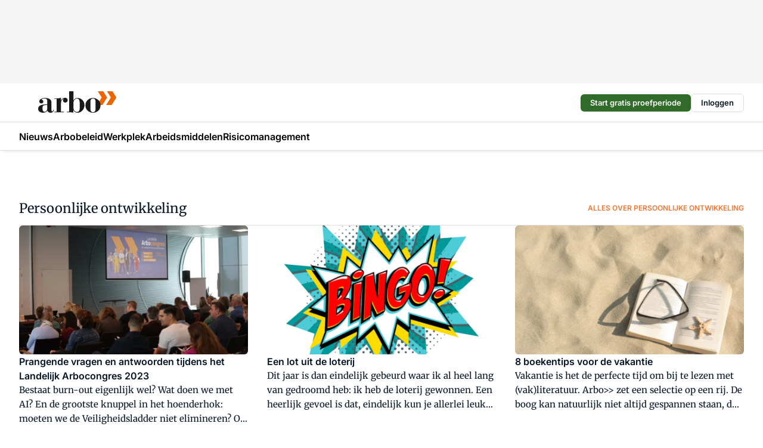

--- FILE ---
content_type: text/html;charset=utf-8
request_url: https://www.arbo-online.nl/persoonlijke-ontwikkeling
body_size: 285200
content:
<!DOCTYPE html><html  lang="nl"><head><meta charset="utf-8"><meta name="viewport" content="width=device-width, initial-scale=1"><title>Persoonlijke ontwikkeling - Arbo-Online</title><link rel="preconnect" href="https://vmn-arbo-online.imgix.net"><script data-vendor="c:salesfeed-TUB6ETxE" async src="https://arboonline.strategy3talk.nl/" type="didomi/javascript"></script><style>:root .arbo-online {--logo-sm-height:2.8rem;
--logo-sm-width:10.2rem;
--logo-sm-top-offset:0;
--logo-md-height:3.6rem;
--logo-md-width:13.1rem;
--logo-md-top-offset:-0.2rem;
--primary-color:#f27531;
--primary-color-dark:#061426;
--secondary-color:#fce3d6;
--secondary-color-medium:#fef1ea;
--secondary-color-light:#f9f9f9;
--label-font:'merriweather', sans-serif;
--label-theme-font:'merriweather', sans-serif;
--white-color:#fff;
--black-color:#000;
--grey-color:#838993;
--text-color:var(--primary-color-dark);
--error-color:#e63900;
--warning-color:var(--primary-color-dark);
--warning-color-light:#e6ac00;
--success-color:#18ad8d;
--article-anchor-color:var(--primary-color);
--alt-color:var(--secondary-color);
--alt-color-medium:var(--secondary-color-medium);
--alt-color-light:var(--secondary-color-light);
--bundle-highlighted-background-color:var(--secondary-color);
--bundle-highlighted-text-color:var(--primary-color-dark);
--bundle-highlighted-line-color:var(--secondary-color-medium);
--notification-bg-color:rgba(212, 237, 218, 0.94);
--notification-text-color:var(--primary-color-dark);
--notification-link-color:var(--primary-color-dark);
--notification-link-hover-color:var(--primary-color-dark);
--notification-icon-color:var(--primary-color-dark);
--notification-border:0px solid var(--primary-color);}</style><style>:root {
     --adslot-top--small: 15rem;
     --adslot-top--medium: 14rem;
     --adslot-top--large: 14rem;
    }</style><style>.grid[data-v-73a357e0]{display:flex;flex-direction:column}.grid[data-v-73a357e0]>*{margin-top:var(--spacing-5)}.grid>.gapless-bottom[data-v-73a357e0]+*,.grid>.gapless-top[data-v-73a357e0],.grid[data-v-73a357e0]>:first-child{margin-top:0}</style><style>.row-wrapper.sticky[data-v-6bea25a5]{position:sticky;top:0;z-index:var(--level-1-index)}.row-wrapper.padding[data-v-6bea25a5],.row-wrapper.padding_bottom[data-v-6bea25a5],.row-wrapper.padding_inset[data-v-6bea25a5]{padding-bottom:var(--spacing-5)}.row-wrapper.padding[data-v-6bea25a5],.row-wrapper.padding_inset[data-v-6bea25a5],.row-wrapper.padding_top[data-v-6bea25a5]{padding-top:var(--spacing-5)}.row-wrapper.padding_inset[data-v-6bea25a5]{padding-left:var(--spacing-3);padding-right:var(--spacing-3)}@media(min-width:1280px){.row-wrapper.padding_inset[data-v-6bea25a5]{padding-left:var(--spacing-5);padding-right:var(--spacing-5)}}.row-wrapper.section_header[data-v-6bea25a5]{margin-bottom:calc((var(--spacing-5) - var(--spacing-4))*-1)}.row[data-v-6bea25a5]{--gap:3.2rem;display:flex;flex-direction:column;gap:var(--gap);width:100%}.row.reverse[data-v-6bea25a5]{flex-direction:column-reverse}@media(min-width:766px){.row[data-v-6bea25a5],.row.reverse[data-v-6bea25a5]{flex-direction:row}}.row .column[data-v-6bea25a5]:empty{display:none}@media(min-width:766px){.row .column.ad[data-v-6bea25a5]{flex-shrink:0;width:30rem}.row .column.article[data-v-6bea25a5]{margin-right:calc(11.5rem - var(--gap));width:59.2rem}.row .column.article[data-v-6bea25a5]:not(:only-child){margin-left:auto}}.row .column.hero[data-v-6bea25a5]{background-color:var(--neutral-color-1);margin-top:-15rem;padding:var(--spacing-4) var(--spacing-4) 0 var(--spacing-4);z-index:2}@media(min-width:766px){.row .column.hero[data-v-6bea25a5]{padding:calc(var(--spacing-3)*2) var(--spacing-7) 0 var(--spacing-7)}}@media(max-width:766px){.row .column[data-v-6bea25a5]{width:100%!important}}@media(min-width:766px){.row .column.article+.column.ad[data-v-6bea25a5]:empty{display:flex}}.row[data-v-6bea25a5]:has(.column:only-child):has(.hero){flex-direction:row}@media(max-width:766px){.row[data-v-6bea25a5]:has(.column:nth-child(2)):has(.hero){height:auto!important}}.row[data-v-6bea25a5]:has(.column:nth-child(n+3)):has([type=article_highlight]){flex-direction:column}@media(max-width:1280px){.row:has(.column:nth-child(n+3)):has([type=article_highlight]) .column[data-v-6bea25a5]{width:100%!important}}@media(max-width:1280px)and (min-width:766px){.row:has(.column:nth-child(n+3)):has([type=article_highlight]) .column[data-v-6bea25a5]:is(:nth-child(2),:nth-child(3)){width:calc(50% - 1.6rem)!important}}@media(max-width:1280px){.row[data-v-6bea25a5]:has(.column:nth-child(n+3)):has([type=article_highlight]) .component[type=article_highlight]{max-height:100%}}@media(min-width:766px){.row[data-v-6bea25a5]:has(.column:nth-child(n+3)):has([type=article_highlight]){flex-direction:row;flex-wrap:wrap;justify-content:space-between}}@media(min-width:1280px){.row[data-v-6bea25a5]:has(.column:nth-child(n+3)):has([type=article_highlight]){flex-wrap:nowrap;justify-content:unset}}section[data-v-6bea25a5]:not(:has(.row>.column:not(:empty))){display:none}</style><style>.column.article .image-block,.column.article .paywall .cta-block,.column.article .registration-block{padding-left:var(--spacing-5);padding-right:var(--spacing-5)}</style><style>.column[data-v-e27f241f]{display:flex;flex-direction:column}.column>.component[data-v-e27f241f]:not(:first-child){margin-top:var(--spacing-5)}.column>.component:not(:first-child)[type=article_author_dates][data-v-e27f241f],.column>.component:not(:first-child)[type=article_authors][data-v-e27f241f],.column>.component:not(:first-child)[type=article_dates][data-v-e27f241f],.column>.component:not(:first-child)[type=article_intro][data-v-e27f241f],.column>.component:not(:first-child)[type=article_toc_desktop][data-v-e27f241f]{margin-top:var(--spacing-2)}</style><style>.ad-slot-top[data-v-478f03bd]{background-color:var(--neutral-color-2);display:flex;justify-content:center;min-height:var(--adslot-top--small);padding:.75rem 0}@media(min-width:480px){.ad-slot-top[data-v-478f03bd]{min-height:var(--adslot-top--medium)}}@media(min-width:960px){.ad-slot-top[data-v-478f03bd]{min-height:var(--adslot-top--large)}}.hidden[data-v-478f03bd]{display:none}</style><style>[id^=div-gpt-ad][data-v-edcc89be]{align-items:center;display:flex;justify-content:center}[id^=div-gpt-ad][data-v-edcc89be]:empty{display:none}[section=full_width_ad][data-v-edcc89be]{background-color:var(--neutral-color-2);padding:1.6rem 0;position:relative}[section=full_width_ad][data-v-edcc89be]:before{background-color:inherit;content:"";height:100%;margin-right:-50vw;position:absolute;right:51%;top:0;width:150vw;z-index:-1}</style><style>.app-menu-wrapper[data-v-89194ed1]{width:100%}.app-menu[data-v-89194ed1]{z-index:var(--level-1-index)}.app-menu.open .search-bar[data-v-89194ed1]{display:none}.app-menu.fixed[data-v-89194ed1]{max-height:var(--spacing-6)}.menu-bar[data-v-89194ed1]{align-items:center;display:flex;height:4.8rem}.menu-bar.hidden[data-v-89194ed1]{display:none}.menu-bar .container[data-v-89194ed1]{height:100%}nav[data-v-89194ed1]{align-items:center;display:flex;gap:var(--spacing-2);justify-content:space-between}.search[data-v-89194ed1]{margin-left:var(--spacing-3)}.search svg[data-v-89194ed1]{display:block;height:var(--spacing-4);width:var(--spacing-4)}.search-bar[data-v-89194ed1]{display:none}.search-bar.open[data-v-89194ed1]{display:block;flex:1;margin-left:var(--spacing-3)}@media(min-width:960px){.search-bar.open[data-v-89194ed1]{flex:unset;margin-left:0}}.nav-main[data-v-89194ed1]{display:flex;flex-grow:1;opacity:1;overflow:hidden;transition:opacity 125ms ease-in;visibility:visible}.nav-main.open[data-v-89194ed1]{display:none}@media(min-width:960px){.nav-main[data-v-89194ed1]{overflow:visible}}</style><style>.top-bar[data-v-9e4a1bec]{align-items:center;display:flex;height:auto;justify-content:flex-end;padding-bottom:var(--spacing-1);padding-top:var(--spacing-1);position:relative;z-index:var(--level-2-index)}@media(min-width:960px){.top-bar[data-v-9e4a1bec]{padding-bottom:var(--spacing-2);padding-top:var(--spacing-2)}}.top-bar .app-menu[data-v-9e4a1bec]{align-items:center;display:flex;flex:1;gap:var(--spacing-3);justify-content:flex-end;list-style-type:none;margin:0;padding:0;z-index:1}@media(min-width:960px){.top-bar .app-menu[data-v-9e4a1bec]{height:var(--spacing-5);justify-content:space-between}}.top-bar .app-menu .logo-well[data-v-9e4a1bec]{align-items:center;display:flex;gap:var(--spacing-3);margin-right:auto}.top-bar .app-menu button[data-v-9e4a1bec]{align-items:center;background:none;border:none;cursor:pointer;display:flex;height:var(--spacing-5);padding:0;width:3.2rem}@media(min-width:1280px){.top-bar .app-menu button[data-v-9e4a1bec]{display:none}.top-bar .app-menu button.foldout[data-v-9e4a1bec]{display:flex}}.top-bar .app-menu .actions-wrapper[data-v-9e4a1bec]{display:flex;gap:var(--spacing-3);justify-content:flex-end;padding:0}.top-bar .app-menu .actions-wrapper li[data-v-9e4a1bec]{align-items:center;display:flex}.top-bar .app-menu .actions-wrapper li[data-v-9e4a1bec]:empty{display:none}.top-bar .app-menu .languages[data-v-9e4a1bec] a{text-decoration:none;text-transform:uppercase}.top-bar .app-menu .languages[data-v-9e4a1bec] a.active{font-weight:600}.top-bar .app-menu .languages[data-v-9e4a1bec] li:last-child{border-left:2px solid var(--neutral-color-0);margin-left:var(--spacing-1);padding-left:var(--spacing-1)}</style><style>a[data-v-257cf6b6]{align-items:center;cursor:pointer;display:flex}img[data-v-257cf6b6]{height:var(--logo-sm-height);margin-top:var(--logo-sm-top-offset);width:var(--logo-sm-width)}@media(min-width:1280px){img[data-v-257cf6b6]{height:var(--logo-md-height);margin-top:var(--logo-md-top-offset);width:var(--logo-md-width)}}</style><style>.nav-main[data-v-8a1cb5e3]{height:100%;position:relative}.nav-main[data-v-8a1cb5e3]:after{background-image:linear-gradient(90deg,#fff0,#fff);bottom:0;content:"";height:100%;opacity:1;pointer-events:none;position:absolute;right:0;top:0;transition:opacity .25s ease;width:var(--spacing-5)}@media(min-width:960px){.nav-main[data-v-8a1cb5e3]:after{content:none}}.nav-main.end[data-v-8a1cb5e3]:after{opacity:0}.nav-main>ul[data-v-8a1cb5e3]{-ms-overflow-style:none;display:flex;gap:var(--spacing-3);height:100%;list-style-type:none;overflow-x:auto;overflow-y:hidden;padding:0;scroll-behavior:smooth;scrollbar-width:none}@media(min-width:960px){.nav-main>ul[data-v-8a1cb5e3]{gap:var(--spacing-4);overflow-x:visible;overflow-y:visible}}@media(min-width:960px){.nav-main>ul>li:focus .dropdown[data-v-8a1cb5e3],.nav-main>ul>li:focus-within .dropdown[data-v-8a1cb5e3],.nav-main>ul>li:hover .dropdown[data-v-8a1cb5e3]{opacity:1;transform:scale(1) translateY(5px);visibility:visible}}.nav-main>ul>li.active a[data-v-8a1cb5e3]{position:relative}.nav-main>ul>li.active a[data-v-8a1cb5e3]:after{background:var(--active-menu,var(--primary-color));bottom:0;content:"";height:3px;position:absolute;width:100%}</style><style>span[data-v-70aa4d73]{cursor:pointer}a[data-v-70aa4d73],span[data-v-70aa4d73]{align-items:center;color:var(--black-color);display:flex;flex-shrink:0;font-family:var(--text-menu-font-family);font-size:var(--text-menu-sm-font-size);font-weight:var(--text-menu-font-weight);gap:var(--spacing-default);height:100%;position:relative;text-decoration:none;white-space:nowrap;word-break:keep-all}@media(min-width:1280px){a[data-v-70aa4d73],span[data-v-70aa4d73]{font-size:var(--text-menu-md-font-size)}}a .icon[data-v-70aa4d73],span .icon[data-v-70aa4d73]{display:none}@media(min-width:766px){a .icon[data-v-70aa4d73],span .icon[data-v-70aa4d73]{display:block}}.badge[data-v-70aa4d73]{background-color:var(--primary-color);border-radius:var(--border-radius-round);color:var(--neutral-color-1);font-family:var(--local-font-family,var(--text-tag-font-family));font-size:var(--local-font-size,var(--text-tag-sm-font-size));font-weight:var(--local-font-weight,var(--text-tag-font-weight));height:var(--spacing-3);line-height:var(--local-line-height,var(--text-tag-sm-line-height));position:absolute;right:calc(var(--spacing-2)*-1);text-align:center;text-transform:uppercase;top:0;width:var(--spacing-3)}@media(min-width:1280px){.badge[data-v-70aa4d73]{font-size:var(--local-font-size,var(--text-tag-md-font-size));font-weight:var(--local-font-weight,var(--text-tag-md-font-weight,var(--text-tag-font-weight)));line-height:var(--local-line-height,var(--text-tag-md-line-height))}}</style><style>.dropdown[data-v-b5c58b99]{background-color:var(--neutral-color-1);border-radius:var(--border-radius);box-shadow:0 3px 20px #0000001a;display:flex;flex-direction:column;gap:var(--spacing-3);list-style-type:none;opacity:0;padding:var(--spacing-4) 0;position:absolute;transform:scale(.95) translateY(0);transition:all 125ms ease-out;visibility:hidden;width:25rem;z-index:var(--level-2-index)}.dropdown .item a[data-v-b5c58b99]{display:block;font-family:var(--local-font-family,var(--text-body-font-family));font-size:var(--local-font-size,var(--text-body-sm-font-size));font-weight:var(--local-font-weight,var(--text-body-font-weight));line-height:var(--local-line-height,var(--text-body-sm-line-height));padding:0 var(--spacing-4);text-decoration:none}@media(min-width:1280px){.dropdown .item a[data-v-b5c58b99]{font-size:var(--local-font-size,var(--text-body-md-font-size));font-weight:var(--local-font-weight,var(--text-body-md-font-weight,var(--text-body-font-weight)));line-height:var(--local-line-height,var(--text-body-md-line-height))}}.dropdown .item a[data-v-b5c58b99]:hover{color:var(--primary-color)}</style><style>.actions[data-v-2d698aca]{align-items:center;display:flex;gap:var(--spacing-1);justify-content:flex-end}.action[data-v-2d698aca],.relative[data-v-2d698aca]{display:flex;position:relative}.action[data-v-2d698aca]{align-items:center;background:none;border:0;color:var(--primary-color-dark);cursor:pointer;height:2.4rem;outline:none;padding:0;text-decoration:none}.action .count[data-v-2d698aca]{align-items:center;color:var(--neutral-color-1);display:flex;font-family:var(--heading-font);font-size:1.2rem;font-weight:600;justify-content:center;line-height:var(--spacing-3)}.action .count[data-v-2d698aca],.action.unread[data-v-2d698aca]:after{background-color:#e2001a;border-radius:var(--border-radius-round);height:1.6rem;left:var(--spacing-3);position:absolute;top:calc(var(--spacing-1)*-1);width:1.6rem}.action.unread[data-v-2d698aca]:after{content:""}.action .indicator[data-v-2d698aca]{align-items:center;background-color:var(--neutral-color-4);border-radius:100%;display:flex;height:var(--spacing-3);left:var(--spacing-3);position:absolute;top:calc(var(--spacing-1)*-1);width:var(--spacing-3)}.action .indicator.authenticated[data-v-2d698aca]{background-color:#0a9e0a}.action .indicator span[data-v-2d698aca]{color:var(--white-color)}.onboarding[data-v-2d698aca],.user_logged_out[data-v-2d698aca]{position:absolute;right:-.5rem;top:4.2rem}@media(min-width:1280px){.onboarding[data-v-2d698aca],.user_logged_out[data-v-2d698aca]{right:-4rem}}@media(min-width:480px){.user_logged_in[data-v-2d698aca]{left:unset;position:absolute;right:-.5rem;top:4.2rem}}@media(min-width:480px)and (min-width:1280px){.user_logged_in[data-v-2d698aca]{right:-4rem}}.onboarding[data-v-2d698aca]{right:-4.5rem}@media(min-width:1280px){.onboarding[data-v-2d698aca]{right:-4rem}}.dropdown-enter-active[data-v-2d698aca]{transition:all .1s ease-out}.dropdown-leave-active[data-v-2d698aca]{transition:all 75ms ease-in}.dropdown-enter-from[data-v-2d698aca],.dropdown-leave-to[data-v-2d698aca]{opacity:0;transform:scale(.95) translateY(-5px)}.dropdown-enter-to[data-v-2d698aca],.dropdown-leave-from[data-v-2d698aca]{opacity:1;transform:scale(1) translateY(0)}</style><style>.app-menu-user-logged-out[data-v-89d7b9b6]{background-color:var(--neutral-color-1);border-radius:var(--border-radius);box-shadow:0 0 10px 5px #0000001a;width:30rem;z-index:var(--level-2-index)}.app-menu-user-logged-out[data-v-89d7b9b6]:before{background-color:var(--neutral-color-1);content:"";height:2rem;position:absolute;right:1.2rem;top:-1rem;transform:rotate(45deg);width:2rem}@media(min-width:1280px){.app-menu-user-logged-out[data-v-89d7b9b6]:before{right:4.7rem}}.app-menu-user-logged-out .close[data-v-89d7b9b6]{all:unset;align-self:flex-end;cursor:pointer;position:absolute;right:var(--spacing-2);top:var(--spacing-2);z-index:1}.app-menu-user-logged-out .close+li[data-v-89d7b9b6]{border-top:none;margin-top:0}.app-menu-user-logged-out ul[data-v-89d7b9b6]{display:flex;flex-direction:column;list-style-type:none;padding:var(--spacing-1) 0}.app-menu-user-logged-out ul>li[data-v-89d7b9b6]{border-top:1px solid var(--border-color);padding:var(--spacing-1) var(--spacing-4);position:relative}.app-menu-user-logged-out ul>li[data-v-89d7b9b6]:first-of-type{padding-right:var(--spacing-5)}.app-menu-user-logged-out ul>li+li.remove-border[data-v-89d7b9b6],.app-menu-user-logged-out ul>li.remove-border+li[data-v-89d7b9b6],.app-menu-user-logged-out ul>li[data-v-89d7b9b6]:first-child{border-top:none;margin-top:0}.app-menu-user-logged-out ul>li[data-v-89d7b9b6]:empty{display:none}.app-menu-user-logged-out ul>li p[data-v-89d7b9b6],.app-menu-user-logged-out ul>li span[data-v-89d7b9b6]:not(.icon){display:inline-block;font-family:var(--local-font-family,var(--text-body-font-family));font-size:var(--local-font-size,var(--text-body-sm-font-size));font-weight:var(--local-font-weight,var(--text-body-font-weight));line-height:var(--local-line-height,var(--text-body-sm-line-height));overflow:hidden;text-overflow:ellipsis;width:100%}@media(min-width:1280px){.app-menu-user-logged-out ul>li p[data-v-89d7b9b6],.app-menu-user-logged-out ul>li span[data-v-89d7b9b6]:not(.icon){font-size:var(--local-font-size,var(--text-body-md-font-size));font-weight:var(--local-font-weight,var(--text-body-md-font-weight,var(--text-body-font-weight)));line-height:var(--local-line-height,var(--text-body-md-line-height))}}.app-menu-user-logged-out ul>li.highlight[data-v-89d7b9b6]{animation:shadow-pulse-89d7b9b6 .5s infinite alternate}.app-menu-user-logged-out ul>li.highlight+li[data-v-89d7b9b6]{border-top:none}.app-menu-user-logged-out ul>li .link[data-v-89d7b9b6]{all:unset;align-items:center;cursor:pointer;display:flex;font-family:var(--local-font-family,var(--text-body-font-family));font-size:var(--local-font-size,var(--text-body-sm-font-size));font-weight:var(--local-font-weight,var(--text-body-font-weight));justify-content:space-between;line-height:var(--local-line-height,var(--text-body-sm-line-height));-webkit-text-decoration:solid underline transparent 1px;text-decoration:solid underline transparent 1px;text-underline-offset:var(--spacing-default);transition:color var(--transition-speed),text-decoration-color var(--transition-speed);vertical-align:text-top}@media(min-width:1280px){.app-menu-user-logged-out ul>li .link[data-v-89d7b9b6]{font-size:var(--local-font-size,var(--text-body-md-font-size));font-weight:var(--local-font-weight,var(--text-body-md-font-weight,var(--text-body-font-weight)));line-height:var(--local-line-height,var(--text-body-md-line-height))}}.app-menu-user-logged-out ul>li .link[data-v-89d7b9b6]:hover{text-decoration-color:#000}.app-menu-user-logged-out ul>li .link.small[data-v-89d7b9b6]{font-family:var(--local-font-family,var(--text-note-font-family));font-size:var(--local-font-size,var(--text-note-sm-font-size));font-weight:var(--local-font-weight,var(--text-note-font-weight));line-height:var(--local-line-height,var(--text-note-sm-line-height));margin-bottom:var(--spacing-2);margin-top:.4rem;text-decoration:underline}.app-menu-user-logged-out ul>li .link.small[data-v-89d7b9b6]:hover{text-decoration-color:transparent}@media(min-width:1280px){.app-menu-user-logged-out ul>li .link.small[data-v-89d7b9b6]{font-size:var(--local-font-size,var(--text-note-md-font-size));font-weight:var(--local-font-weight,var(--text-note-md-font-weight,var(--text-note-font-weight)));line-height:var(--local-line-height,var(--text-note-md-line-height))}}.app-menu-user-logged-out ul>li .toggle[data-v-89d7b9b6]{align-items:center;display:flex;font-family:var(--local-font-family,var(--text-body-font-family));font-size:var(--local-font-size,var(--text-body-sm-font-size));font-weight:var(--local-font-weight,var(--text-body-font-weight));gap:var(--spacing-1);justify-content:space-between;line-height:var(--local-line-height,var(--text-body-sm-line-height))}@media(min-width:1280px){.app-menu-user-logged-out ul>li .toggle[data-v-89d7b9b6]{font-size:var(--local-font-size,var(--text-body-md-font-size));font-weight:var(--local-font-weight,var(--text-body-md-font-weight,var(--text-body-font-weight)));line-height:var(--local-line-height,var(--text-body-md-line-height))}}.app-menu-user-logged-out ul>li .toggle .icon[data-v-89d7b9b6]{flex-shrink:0;margin-left:auto}@keyframes shadow-pulse-89d7b9b6{0%{box-shadow:var(--primary-color) 0 0 3px 2px}to{box-shadow:var(--primary-color) 0 0 6px 2px}}</style><style>section[data-v-20e6bee7]{display:flex;flex-direction:column;gap:var(--spacing-4)}section .summaries[data-v-20e6bee7]{--gap:3.2rem;display:grid;gap:var(--gap);list-style-type:none;padding:0}section .summaries.base\:columns\:1[data-v-20e6bee7]{grid-template-columns:repeat(1,minmax(0,1fr))}section .summaries.base\:columns\:2[data-v-20e6bee7]{grid-template-columns:repeat(2,minmax(0,1fr))}section .summaries.base\:columns\:3[data-v-20e6bee7]{grid-template-columns:repeat(3,minmax(0,1fr))}section .summaries.base\:columns\:4[data-v-20e6bee7]{grid-template-columns:repeat(4,minmax(0,1fr))}section .summaries.base\:slider-on[data-v-20e6bee7]{-webkit-overflow-scrolling:touch;display:flex;flex-wrap:nowrap;margin-left:calc(var(--spacing-3)*-1);margin-right:calc(var(--spacing-3)*-1);overflow-x:auto;padding:0 var(--spacing-3);scroll-padding:0 var(--spacing-3);scroll-snap-type:x mandatory}section .summaries.base\:slider-on[data-v-20e6bee7]>*{min-width:clamp(22.5rem,50%,100%);scroll-snap-align:start}section .summaries.base\:slider-off[data-v-20e6bee7]{display:grid;margin-left:0;margin-right:0;overflow-x:initial;padding:0}section .summaries.base\:slider-off[data-v-20e6bee7]>*{min-width:auto}@media(min-width:375px){section .summaries.mobile\:columns\:1[data-v-20e6bee7]{grid-template-columns:repeat(1,minmax(0,1fr))}section .summaries.mobile\:columns\:2[data-v-20e6bee7]{grid-template-columns:repeat(2,minmax(0,1fr))}section .summaries.mobile\:columns\:3[data-v-20e6bee7]{grid-template-columns:repeat(3,minmax(0,1fr))}section .summaries.mobile\:columns\:4[data-v-20e6bee7]{grid-template-columns:repeat(4,minmax(0,1fr))}section .summaries.mobile\:slider-on[data-v-20e6bee7]{-webkit-overflow-scrolling:touch;display:flex;flex-wrap:nowrap;margin-left:calc(var(--spacing-3)*-1);margin-right:calc(var(--spacing-3)*-1);overflow-x:auto;padding:0 var(--spacing-3);scroll-padding:0 var(--spacing-3);scroll-snap-type:x mandatory}section .summaries.mobile\:slider-on[data-v-20e6bee7]>*{min-width:clamp(22.5rem,50%,100%);scroll-snap-align:start}section .summaries.mobile\:slider-off[data-v-20e6bee7]{display:grid;margin-left:0;margin-right:0;overflow-x:initial;padding:0}section .summaries.mobile\:slider-off[data-v-20e6bee7]>*{min-width:auto}}@media(min-width:766px){section .summaries.tablet\:columns\:1[data-v-20e6bee7]{grid-template-columns:repeat(1,minmax(0,1fr))}section .summaries.tablet\:columns\:2[data-v-20e6bee7]{grid-template-columns:repeat(2,minmax(0,1fr))}section .summaries.tablet\:columns\:3[data-v-20e6bee7]{grid-template-columns:repeat(3,minmax(0,1fr))}section .summaries.tablet\:columns\:4[data-v-20e6bee7]{grid-template-columns:repeat(4,minmax(0,1fr))}section .summaries.tablet\:slider-on[data-v-20e6bee7]{-webkit-overflow-scrolling:touch;display:flex;flex-wrap:nowrap;margin-left:calc(var(--spacing-3)*-1);margin-right:calc(var(--spacing-3)*-1);overflow-x:auto;padding:0 var(--spacing-3);scroll-padding:0 var(--spacing-3);scroll-snap-type:x mandatory}section .summaries.tablet\:slider-on[data-v-20e6bee7]>*{min-width:clamp(22.5rem,50%,100%);scroll-snap-align:start}section .summaries.tablet\:slider-off[data-v-20e6bee7]{display:grid;margin-left:0;margin-right:0;overflow-x:initial;padding:0}section .summaries.tablet\:slider-off[data-v-20e6bee7]>*{min-width:auto}}@media(min-width:1024px){section .summaries.desktop\:columns\:1[data-v-20e6bee7]{grid-template-columns:repeat(1,minmax(0,1fr))}section .summaries.desktop\:columns\:2[data-v-20e6bee7]{grid-template-columns:repeat(2,minmax(0,1fr))}section .summaries.desktop\:columns\:3[data-v-20e6bee7]{grid-template-columns:repeat(3,minmax(0,1fr))}section .summaries.desktop\:columns\:4[data-v-20e6bee7]{grid-template-columns:repeat(4,minmax(0,1fr))}section .summaries.desktop\:slider-on[data-v-20e6bee7]{-webkit-overflow-scrolling:touch;display:flex;flex-wrap:nowrap;margin-left:calc(var(--spacing-3)*-1);margin-right:calc(var(--spacing-3)*-1);overflow-x:auto;padding:0 var(--spacing-3);scroll-padding:0 var(--spacing-3);scroll-snap-type:x mandatory}section .summaries.desktop\:slider-on[data-v-20e6bee7]>*{min-width:clamp(22.5rem,50%,100%);scroll-snap-align:start}section .summaries.desktop\:slider-off[data-v-20e6bee7]{display:grid;margin-left:0;margin-right:0;overflow-x:initial;padding:0}section .summaries.desktop\:slider-off[data-v-20e6bee7]>*{min-width:auto}}.list[data-v-20e6bee7]{display:flex;flex-direction:column;gap:var(--spacing-4)}a.more-link[data-v-20e6bee7]{font-family:var(--local-font-family,var(--text-h4-font-family));font-size:var(--local-font-size,var(--text-h4-sm-font-size));font-weight:var(--local-font-weight,var(--text-h4-font-weight));line-height:var(--local-line-height,var(--text-h4-sm-line-height))}@media(min-width:1280px){a.more-link[data-v-20e6bee7]{font-size:var(--local-font-size,var(--text-h4-md-font-size));font-weight:var(--local-font-weight,var(--text-h4-md-font-weight,var(--text-h4-font-weight)));line-height:var(--local-line-height,var(--text-h4-md-line-height))}}@media(min-width:766px){a.more-link[data-v-20e6bee7]{display:none}}</style><style>.head[data-v-334a27b8]{display:flex;flex-direction:column;justify-content:space-between}@media(min-width:480px){.head[data-v-334a27b8]{align-items:center;flex-direction:row}.head>.more-link[data-v-334a27b8]{margin-left:auto}}.head.line[data-v-334a27b8]{border-bottom:1px solid var(--neutral-color-3);padding-bottom:var(--spacing-2)}.head .more-link[data-v-334a27b8]{display:none}@media(min-width:766px){.head .more-link[data-v-334a27b8]{align-items:center;display:flex;gap:.4rem}}aside[data-v-334a27b8]{align-items:center;display:flex;gap:.5rem}aside.center[data-v-334a27b8]{flex-grow:1;justify-content:center}aside.right[data-v-334a27b8]{flex-grow:1;justify-content:flex-end}aside .heading[data-v-334a27b8]{text-wrap:balance}aside .heading a[data-v-334a27b8]{display:inline-block;text-decoration:none}@media(min-width:766px){aside .heading a[data-v-334a27b8]{display:none}}aside .heading span[data-v-334a27b8]{color:var(--primary-color);display:inline-block;font-family:var(--heading-font);margin-left:var(--spacing-1)}</style><style>.h1[data-v-8c79387e]{font-family:var(--local-font-family,var(--text-h1-font-family));font-size:var(--local-font-size,var(--text-h1-sm-font-size));font-weight:var(--local-font-weight,var(--text-h1-font-weight));line-height:var(--local-line-height,var(--text-h1-sm-line-height))}@media(min-width:1280px){.h1[data-v-8c79387e]{font-size:var(--local-font-size,var(--text-h1-md-font-size));font-weight:var(--local-font-weight,var(--text-h1-md-font-weight,var(--text-h1-font-weight)));line-height:var(--local-line-height,var(--text-h1-md-line-height))}}.h2[data-v-8c79387e]{font-family:var(--local-font-family,var(--text-h2-font-family));font-size:var(--local-font-size,var(--text-h2-sm-font-size));font-weight:var(--local-font-weight,var(--text-h2-font-weight));line-height:var(--local-line-height,var(--text-h2-sm-line-height))}@media(min-width:1280px){.h2[data-v-8c79387e]{font-size:var(--local-font-size,var(--text-h2-md-font-size));font-weight:var(--local-font-weight,var(--text-h2-md-font-weight,var(--text-h2-font-weight)));line-height:var(--local-line-height,var(--text-h2-md-line-height))}}.h3[data-v-8c79387e]{font-family:var(--local-font-family,var(--text-h3-font-family));font-size:var(--local-font-size,var(--text-h3-sm-font-size));font-weight:var(--local-font-weight,var(--text-h3-font-weight));line-height:var(--local-line-height,var(--text-h3-sm-line-height))}@media(min-width:1280px){.h3[data-v-8c79387e]{font-size:var(--local-font-size,var(--text-h3-md-font-size));font-weight:var(--local-font-weight,var(--text-h3-md-font-weight,var(--text-h3-font-weight)));line-height:var(--local-line-height,var(--text-h3-md-line-height))}}.h4[data-v-8c79387e]{font-family:var(--local-font-family,var(--text-h4-font-family));font-size:var(--local-font-size,var(--text-h4-sm-font-size));font-weight:var(--local-font-weight,var(--text-h4-font-weight));line-height:var(--local-line-height,var(--text-h4-sm-line-height))}@media(min-width:1280px){.h4[data-v-8c79387e]{font-size:var(--local-font-size,var(--text-h4-md-font-size));font-weight:var(--local-font-weight,var(--text-h4-md-font-weight,var(--text-h4-font-weight)));line-height:var(--local-line-height,var(--text-h4-md-line-height))}}.hero[data-v-8c79387e]{font-family:var(--local-font-family,var(--text-hero-font-family));font-size:var(--local-font-size,var(--text-hero-sm-font-size));font-weight:var(--local-font-weight,var(--text-hero-font-weight));line-height:var(--local-line-height,var(--text-hero-sm-line-height))}@media(min-width:1280px){.hero[data-v-8c79387e]{font-size:var(--local-font-size,var(--text-hero-md-font-size));font-weight:var(--local-font-weight,var(--text-hero-md-font-weight,var(--text-hero-font-weight)));line-height:var(--local-line-height,var(--text-hero-md-line-height))}}.section-title[data-v-8c79387e]{font-family:var(--local-font-family,var(--text-section-title-font-family));font-size:var(--local-font-size,var(--text-section-title-sm-font-size));font-weight:var(--local-font-weight,var(--text-section-title-font-weight));line-height:var(--local-line-height,var(--text-section-title-sm-line-height))}@media(min-width:1280px){.section-title[data-v-8c79387e]{font-size:var(--local-font-size,var(--text-section-title-md-font-size));font-weight:var(--local-font-weight,var(--text-section-title-md-font-weight,var(--text-section-title-font-weight)));line-height:var(--local-line-height,var(--text-section-title-md-line-height))}}</style><style>.more-link[data-v-a2ea6702]{align-items:center;color:var(--primary-color);display:flex;font-family:var(--local-font-family,var(--text-tag-font-family));font-size:var(--local-font-size,var(--text-tag-sm-font-size));font-weight:var(--local-font-weight,var(--text-tag-font-weight));gap:var(--spacing-1);line-height:var(--local-line-height,var(--text-tag-sm-line-height));-webkit-text-decoration:underline solid transparent;text-decoration:underline solid transparent;text-transform:uppercase;text-underline-offset:var(--spacing-default);transition:text-decoration-color var(--transition-speed)}.more-link[data-v-a2ea6702]:hover{text-decoration-color:var(--primary-color)}@media(min-width:1280px){.more-link[data-v-a2ea6702]{font-size:var(--local-font-size,var(--text-tag-md-font-size));font-weight:var(--local-font-weight,var(--text-tag-md-font-weight,var(--text-tag-font-weight)));line-height:var(--local-line-height,var(--text-tag-md-line-height))}}</style><style>.summary[data-v-f4bcf150]{align-items:flex-start;display:flex;gap:var(--spacing-3);height:100%;text-decoration:none}.summary:hover h2[data-v-f4bcf150]{text-decoration:underline;text-decoration-color:var(--neutral-color-0);text-underline-offset:var(--spacing-default);transition:-webkit-text-decoration var(--transition-speed) ease;transition:text-decoration var(--transition-speed) ease;transition:text-decoration var(--transition-speed) ease,-webkit-text-decoration var(--transition-speed) ease}.summary:hover:not(.highlight) img[data-v-f4bcf150]{transform:scale(1.1)}.summary:hover.highlight[data-v-f4bcf150]{box-shadow:0 2px 8px #0003;transform:translateY(calc(var(--spacing-default)*-1))}.summary.highlight[data-v-f4bcf150]{background-color:var(--white-color);border-radius:var(--border-radius);box-shadow:0 0 5px 1px #0000001a;transform:translateZ(0);transition:transform .3s ease,box-shadow .3s ease;will-change:transform,box-shadow}.summary.highlight .content[data-v-f4bcf150]{padding:var(--spacing-3)}.summary.read h2[data-v-f4bcf150]{opacity:.5}.summary.base\:image-position\:right .content[data-v-f4bcf150]{order:1}.summary.base\:image-position\:right figure[data-v-f4bcf150]{order:2}.summary.base\:hide\:bookmark_image .bookmark_image[data-v-f4bcf150],.summary.base\:hide\:bookmark_meta .bookmark_meta[data-v-f4bcf150],.summary.base\:hide\:bookmark_title .bookmark_title[data-v-f4bcf150],.summary.base\:hide\:description .description[data-v-f4bcf150],.summary.base\:hide\:image figure[data-v-f4bcf150],.summary.base\:hide\:keyword .keyword[data-v-f4bcf150],.summary.base\:hide\:meta .meta[data-v-f4bcf150],.summary.base\:hide\:time .time[data-v-f4bcf150]{display:none}.summary.base\:show\:bookmark_image .bookmark_image[data-v-f4bcf150],.summary.base\:show\:bookmark_meta .bookmark_meta[data-v-f4bcf150],.summary.base\:show\:bookmark_title .bookmark_title[data-v-f4bcf150]{display:flex}.summary.base\:orientation\:horizontal[data-v-f4bcf150]{flex-direction:row}.summary.base\:orientation\:horizontal figure[data-v-f4bcf150]{flex-shrink:0;width:35%}.summary.base\:orientation\:horizontal.highlight figure[data-v-f4bcf150]{border-bottom-right-radius:0;border-top-right-radius:0}.summary.base\:image\:square figure[data-v-f4bcf150]{aspect-ratio:1;height:calc(var(--spacing-5)*2);width:calc(var(--spacing-5)*2)}@media(min-width:960px){.summary.base\:image\:square figure[data-v-f4bcf150]{height:calc(var(--spacing-2) + var(--spacing-7));width:calc(var(--spacing-2) + var(--spacing-7))}}.summary.base\:image\:square img[data-v-f4bcf150]{aspect-ratio:1}.summary.base\:image\:square_small figure[data-v-f4bcf150]{aspect-ratio:1;height:calc(var(--spacing-5)*2);width:calc(var(--spacing-5)*2)}.summary.base\:image\:square_small img[data-v-f4bcf150]{aspect-ratio:1}.summary.base\:orientation\:vertical[data-v-f4bcf150]{flex-direction:column}.summary.base\:orientation\:vertical.highlight figure[data-v-f4bcf150]{border-bottom-left-radius:0;border-bottom-right-radius:0}.summary.base\:orientation\:vertical.highlight .content[data-v-f4bcf150]{padding-top:0}.summary.base\:lines-headline\:1 .headline[data-v-f4bcf150],.summary.base\:lines\:1 .description[data-v-f4bcf150]{-webkit-line-clamp:1;line-clamp:1}.summary.base\:lines-headline\:2 .headline[data-v-f4bcf150],.summary.base\:lines\:2 .description[data-v-f4bcf150]{-webkit-line-clamp:2;line-clamp:2}.summary.base\:lines-headline\:3 .headline[data-v-f4bcf150],.summary.base\:lines\:3 .description[data-v-f4bcf150]{-webkit-line-clamp:3;line-clamp:3}.summary.base\:lines-headline\:4 .headline[data-v-f4bcf150],.summary.base\:lines\:4 .description[data-v-f4bcf150]{-webkit-line-clamp:4;line-clamp:4}.summary.base\:lines-headline\:5 .headline[data-v-f4bcf150],.summary.base\:lines\:5 .description[data-v-f4bcf150]{-webkit-line-clamp:5;line-clamp:5}.summary.base\:lines-headline\:6 .headline[data-v-f4bcf150],.summary.base\:lines\:6 .description[data-v-f4bcf150]{-webkit-line-clamp:6;line-clamp:6}.summary.base\:headline-variant\:h1 .headline[data-v-f4bcf150]{font-family:var(--local-font-family,var(--text-h1-font-family));font-size:var(--local-font-size,var(--text-h1-sm-font-size));font-weight:var(--local-font-weight,var(--text-h1-font-weight));line-height:var(--local-line-height,var(--text-h1-sm-line-height))}@media(min-width:1280px){.summary.base\:headline-variant\:h1 .headline[data-v-f4bcf150]{font-size:var(--local-font-size,var(--text-h1-md-font-size));font-weight:var(--local-font-weight,var(--text-h1-md-font-weight,var(--text-h1-font-weight)));line-height:var(--local-line-height,var(--text-h1-md-line-height))}}.summary.base\:headline-variant\:h2 .headline[data-v-f4bcf150]{font-family:var(--local-font-family,var(--text-h2-font-family));font-size:var(--local-font-size,var(--text-h2-sm-font-size));font-weight:var(--local-font-weight,var(--text-h2-font-weight));line-height:var(--local-line-height,var(--text-h2-sm-line-height))}@media(min-width:1280px){.summary.base\:headline-variant\:h2 .headline[data-v-f4bcf150]{font-size:var(--local-font-size,var(--text-h2-md-font-size));font-weight:var(--local-font-weight,var(--text-h2-md-font-weight,var(--text-h2-font-weight)));line-height:var(--local-line-height,var(--text-h2-md-line-height))}}.summary.base\:headline-variant\:h3 .headline[data-v-f4bcf150]{font-family:var(--local-font-family,var(--text-h3-font-family));font-size:var(--local-font-size,var(--text-h3-sm-font-size));font-weight:var(--local-font-weight,var(--text-h3-font-weight));line-height:var(--local-line-height,var(--text-h3-sm-line-height))}@media(min-width:1280px){.summary.base\:headline-variant\:h3 .headline[data-v-f4bcf150]{font-size:var(--local-font-size,var(--text-h3-md-font-size));font-weight:var(--local-font-weight,var(--text-h3-md-font-weight,var(--text-h3-font-weight)));line-height:var(--local-line-height,var(--text-h3-md-line-height))}}.summary.base\:headline-variant\:h4 .headline[data-v-f4bcf150]{font-family:var(--local-font-family,var(--text-h4-font-family));font-size:var(--local-font-size,var(--text-h4-sm-font-size));font-weight:var(--local-font-weight,var(--text-h4-font-weight));line-height:var(--local-line-height,var(--text-h4-sm-line-height))}@media(min-width:1280px){.summary.base\:headline-variant\:h4 .headline[data-v-f4bcf150]{font-size:var(--local-font-size,var(--text-h4-md-font-size));font-weight:var(--local-font-weight,var(--text-h4-md-font-weight,var(--text-h4-font-weight)));line-height:var(--local-line-height,var(--text-h4-md-line-height))}}.summary.base\:label-position\:content .label-content[data-v-f4bcf150]{display:flex}.summary.base\:label-position\:content .label-image[data-v-f4bcf150],.summary.base\:label-position\:content .label-title[data-v-f4bcf150],.summary.base\:label-position\:image .label-content[data-v-f4bcf150]{display:none}.summary.base\:label-position\:image .label-image[data-v-f4bcf150]{display:flex}.summary.base\:label-position\:image .label-title[data-v-f4bcf150],.summary.base\:label-position\:title .label-content[data-v-f4bcf150],.summary.base\:label-position\:title .label-image[data-v-f4bcf150]{display:none}.summary.base\:label-position\:title .label-title[data-v-f4bcf150]{display:inline-flex}.summary.base\:text-wrap-balance .headline[data-v-f4bcf150]{text-wrap:balance}.summary.base\:text-wrap-auto .headline[data-v-f4bcf150]{text-wrap:auto}@media(min-width:375px){.summary.mobile\:hide\:meta .meta[data-v-f4bcf150]{display:none}.summary.mobile\:show\:meta .meta[data-v-f4bcf150]{display:inherit}.summary.mobile\:hide\:image .image[data-v-f4bcf150]{display:none}.summary.mobile\:show\:image .image[data-v-f4bcf150]{display:inherit}.summary.mobile\:hide\:description .description[data-v-f4bcf150]{display:none}.summary.mobile\:show\:description .description[data-v-f4bcf150]{display:-webkit-box}.summary.mobile\:hide\:time .time[data-v-f4bcf150]{display:none}.summary.mobile\:show\:time .time[data-v-f4bcf150]{display:inherit}.summary.mobile\:hide\:keyword .keyword[data-v-f4bcf150]{display:none}.summary.mobile\:show\:keyword .keyword[data-v-f4bcf150]{display:inherit}.summary.mobile\:hide\:bookmark_meta .bookmark_meta[data-v-f4bcf150]{display:none}.summary.mobile\:show\:bookmark_meta .bookmark_meta[data-v-f4bcf150]{display:inherit}.summary.mobile\:hide\:bookmark_image .bookmark_image[data-v-f4bcf150]{display:none}.summary.mobile\:show\:bookmark_image .bookmark_image[data-v-f4bcf150]{display:inherit}.summary.mobile\:hide\:bookmark_title .bookmark_title[data-v-f4bcf150]{display:none}.summary.mobile\:show\:bookmark_title .bookmark_title[data-v-f4bcf150]{display:inherit}.summary.mobile\:image\:square figure[data-v-f4bcf150]{aspect-ratio:1;flex-shrink:0;height:calc(var(--spacing-5)*2);width:calc(var(--spacing-5)*2)}.summary.mobile\:image\:square img[data-v-f4bcf150]{aspect-ratio:1}.summary.mobile\:orientation\:horizontal[data-v-f4bcf150]{flex-direction:row}.summary.mobile\:orientation\:horizontal figure[data-v-f4bcf150]{flex-shrink:0;height:auto;width:35%}.summary.mobile\:image\:16-9 figure[data-v-f4bcf150]{aspect-ratio:16/9;height:auto}.summary.mobile\:image\:16-9 img[data-v-f4bcf150]{aspect-ratio:16/9}.summary.mobile\:orientation\:vertical[data-v-f4bcf150]{flex-direction:column}.summary.mobile\:orientation\:vertical figure[data-v-f4bcf150]{width:100%}.summary.mobile\:orientation\:vertical.highlight figure[data-v-f4bcf150]{border-bottom-left-radius:0;border-bottom-right-radius:0;border-top-left-radius:var(--border-radius);border-top-right-radius:var(--border-radius)}.summary.mobile\:orientation\:vertical.highlight .content[data-v-f4bcf150]{padding-top:0}.summary.mobile\:image-position\:left figure[data-v-f4bcf150]{order:1}.summary.mobile\:image-position\:left .content[data-v-f4bcf150],.summary.mobile\:image-position\:right figure[data-v-f4bcf150]{order:2}.summary.mobile\:image-position\:right .content[data-v-f4bcf150]{order:1}.summary.mobile\:lines-headline\:1 .headline[data-v-f4bcf150],.summary.mobile\:lines\:1 .description[data-v-f4bcf150]{-webkit-line-clamp:1;line-clamp:1}.summary.mobile\:lines-headline\:2 .headline[data-v-f4bcf150],.summary.mobile\:lines\:2 .description[data-v-f4bcf150]{-webkit-line-clamp:2;line-clamp:2}.summary.mobile\:lines-headline\:3 .headline[data-v-f4bcf150],.summary.mobile\:lines\:3 .description[data-v-f4bcf150]{-webkit-line-clamp:3;line-clamp:3}.summary.mobile\:lines-headline\:4 .headline[data-v-f4bcf150],.summary.mobile\:lines\:4 .description[data-v-f4bcf150]{-webkit-line-clamp:4;line-clamp:4}.summary.mobile\:lines-headline\:5 .headline[data-v-f4bcf150],.summary.mobile\:lines\:5 .description[data-v-f4bcf150]{-webkit-line-clamp:5;line-clamp:5}.summary.mobile\:lines-headline\:6 .headline[data-v-f4bcf150],.summary.mobile\:lines\:6 .description[data-v-f4bcf150]{-webkit-line-clamp:6;line-clamp:6}.summary.mobile\:headline-variant\:h1 .headline[data-v-f4bcf150]{font-family:var(--local-font-family,var(--text-h1-font-family));font-size:var(--local-font-size,var(--text-h1-sm-font-size));font-weight:var(--local-font-weight,var(--text-h1-font-weight));line-height:var(--local-line-height,var(--text-h1-sm-line-height))}}@media(min-width:375px)and (min-width:1280px){.summary.mobile\:headline-variant\:h1 .headline[data-v-f4bcf150]{font-size:var(--local-font-size,var(--text-h1-md-font-size));font-weight:var(--local-font-weight,var(--text-h1-md-font-weight,var(--text-h1-font-weight)));line-height:var(--local-line-height,var(--text-h1-md-line-height))}}@media(min-width:375px){.summary.mobile\:headline-variant\:h2 .headline[data-v-f4bcf150]{font-family:var(--local-font-family,var(--text-h2-font-family));font-size:var(--local-font-size,var(--text-h2-sm-font-size));font-weight:var(--local-font-weight,var(--text-h2-font-weight));line-height:var(--local-line-height,var(--text-h2-sm-line-height))}}@media(min-width:375px)and (min-width:1280px){.summary.mobile\:headline-variant\:h2 .headline[data-v-f4bcf150]{font-size:var(--local-font-size,var(--text-h2-md-font-size));font-weight:var(--local-font-weight,var(--text-h2-md-font-weight,var(--text-h2-font-weight)));line-height:var(--local-line-height,var(--text-h2-md-line-height))}}@media(min-width:375px){.summary.mobile\:headline-variant\:h3 .headline[data-v-f4bcf150]{font-family:var(--local-font-family,var(--text-h3-font-family));font-size:var(--local-font-size,var(--text-h3-sm-font-size));font-weight:var(--local-font-weight,var(--text-h3-font-weight));line-height:var(--local-line-height,var(--text-h3-sm-line-height))}}@media(min-width:375px)and (min-width:1280px){.summary.mobile\:headline-variant\:h3 .headline[data-v-f4bcf150]{font-size:var(--local-font-size,var(--text-h3-md-font-size));font-weight:var(--local-font-weight,var(--text-h3-md-font-weight,var(--text-h3-font-weight)));line-height:var(--local-line-height,var(--text-h3-md-line-height))}}@media(min-width:375px){.summary.mobile\:headline-variant\:h4 .headline[data-v-f4bcf150]{font-family:var(--local-font-family,var(--text-h4-font-family));font-size:var(--local-font-size,var(--text-h4-sm-font-size));font-weight:var(--local-font-weight,var(--text-h4-font-weight));line-height:var(--local-line-height,var(--text-h4-sm-line-height))}}@media(min-width:375px)and (min-width:1280px){.summary.mobile\:headline-variant\:h4 .headline[data-v-f4bcf150]{font-size:var(--local-font-size,var(--text-h4-md-font-size));font-weight:var(--local-font-weight,var(--text-h4-md-font-weight,var(--text-h4-font-weight)));line-height:var(--local-line-height,var(--text-h4-md-line-height))}}@media(min-width:375px){.summary.mobile\:label-position\:image .label-image[data-v-f4bcf150]{display:flex}.summary.mobile\:label-position\:content .label-image[data-v-f4bcf150],.summary.mobile\:label-position\:image .label-content[data-v-f4bcf150],.summary.mobile\:label-position\:image .label-title[data-v-f4bcf150]{display:none}.summary.mobile\:label-position\:content .label-content[data-v-f4bcf150]{display:flex}.summary.mobile\:label-position\:content .label-title[data-v-f4bcf150],.summary.mobile\:label-position\:title .label-content[data-v-f4bcf150],.summary.mobile\:label-position\:title .label-image[data-v-f4bcf150]{display:none}.summary.mobile\:label-position\:title .label-title[data-v-f4bcf150]{display:inline-flex}.summary.mobile\:text-wrap-balance .headline[data-v-f4bcf150]{text-wrap:balance}.summary.mobile\:text-wrap-auto .headline[data-v-f4bcf150]{text-wrap:auto}}@media(min-width:766px){.summary.tablet\:hide\:meta .meta[data-v-f4bcf150]{display:none}.summary.tablet\:show\:meta .meta[data-v-f4bcf150]{display:inherit}.summary.tablet\:hide\:image .image[data-v-f4bcf150]{display:none}.summary.tablet\:show\:image .image[data-v-f4bcf150]{display:inherit}.summary.tablet\:hide\:description .description[data-v-f4bcf150]{display:none}.summary.tablet\:show\:description .description[data-v-f4bcf150]{display:-webkit-box}.summary.tablet\:hide\:time .time[data-v-f4bcf150]{display:none}.summary.tablet\:show\:time .time[data-v-f4bcf150]{display:inherit}.summary.tablet\:hide\:keyword .keyword[data-v-f4bcf150]{display:none}.summary.tablet\:show\:keyword .keyword[data-v-f4bcf150]{display:inherit}.summary.tablet\:hide\:bookmark_meta .bookmark_meta[data-v-f4bcf150]{display:none}.summary.tablet\:show\:bookmark_meta .bookmark_meta[data-v-f4bcf150]{display:inherit}.summary.tablet\:hide\:bookmark_image .bookmark_image[data-v-f4bcf150]{display:none}.summary.tablet\:show\:bookmark_image .bookmark_image[data-v-f4bcf150]{display:inherit}.summary.tablet\:hide\:bookmark_title .bookmark_title[data-v-f4bcf150]{display:none}.summary.tablet\:show\:bookmark_title .bookmark_title[data-v-f4bcf150]{display:inherit}.summary.tablet\:image\:square figure[data-v-f4bcf150]{aspect-ratio:1;flex-shrink:0;height:calc(var(--spacing-5)*2);width:calc(var(--spacing-5)*2)}.summary.tablet\:image\:square img[data-v-f4bcf150]{aspect-ratio:1}.summary.tablet\:orientation\:horizontal[data-v-f4bcf150]{flex-direction:row}.summary.tablet\:orientation\:horizontal figure[data-v-f4bcf150]{flex-shrink:0;height:auto;width:35%}.summary.tablet\:image\:16-9 figure[data-v-f4bcf150]{aspect-ratio:16/9;height:auto}.summary.tablet\:image\:16-9 img[data-v-f4bcf150]{aspect-ratio:16/9}.summary.tablet\:orientation\:vertical[data-v-f4bcf150]{flex-direction:column}.summary.tablet\:orientation\:vertical figure[data-v-f4bcf150]{width:100%}.summary.tablet\:orientation\:vertical.highlight figure[data-v-f4bcf150]{border-bottom-left-radius:0;border-bottom-right-radius:0;border-top-left-radius:var(--border-radius);border-top-right-radius:var(--border-radius)}.summary.tablet\:orientation\:vertical.highlight .content[data-v-f4bcf150]{padding-top:0}.summary.tablet\:image-position\:left figure[data-v-f4bcf150]{order:1}.summary.tablet\:image-position\:left .content[data-v-f4bcf150],.summary.tablet\:image-position\:right figure[data-v-f4bcf150]{order:2}.summary.tablet\:image-position\:right .content[data-v-f4bcf150]{order:1}.summary.tablet\:lines-headline\:1 .headline[data-v-f4bcf150],.summary.tablet\:lines\:1 .description[data-v-f4bcf150]{-webkit-line-clamp:1;line-clamp:1}.summary.tablet\:lines-headline\:2 .headline[data-v-f4bcf150],.summary.tablet\:lines\:2 .description[data-v-f4bcf150]{-webkit-line-clamp:2;line-clamp:2}.summary.tablet\:lines-headline\:3 .headline[data-v-f4bcf150],.summary.tablet\:lines\:3 .description[data-v-f4bcf150]{-webkit-line-clamp:3;line-clamp:3}.summary.tablet\:lines-headline\:4 .headline[data-v-f4bcf150],.summary.tablet\:lines\:4 .description[data-v-f4bcf150]{-webkit-line-clamp:4;line-clamp:4}.summary.tablet\:lines-headline\:5 .headline[data-v-f4bcf150],.summary.tablet\:lines\:5 .description[data-v-f4bcf150]{-webkit-line-clamp:5;line-clamp:5}.summary.tablet\:lines-headline\:6 .headline[data-v-f4bcf150],.summary.tablet\:lines\:6 .description[data-v-f4bcf150]{-webkit-line-clamp:6;line-clamp:6}.summary.tablet\:headline-variant\:h1 .headline[data-v-f4bcf150]{font-family:var(--local-font-family,var(--text-h1-font-family));font-size:var(--local-font-size,var(--text-h1-sm-font-size));font-weight:var(--local-font-weight,var(--text-h1-font-weight));line-height:var(--local-line-height,var(--text-h1-sm-line-height))}}@media(min-width:766px)and (min-width:1280px){.summary.tablet\:headline-variant\:h1 .headline[data-v-f4bcf150]{font-size:var(--local-font-size,var(--text-h1-md-font-size));font-weight:var(--local-font-weight,var(--text-h1-md-font-weight,var(--text-h1-font-weight)));line-height:var(--local-line-height,var(--text-h1-md-line-height))}}@media(min-width:766px){.summary.tablet\:headline-variant\:h2 .headline[data-v-f4bcf150]{font-family:var(--local-font-family,var(--text-h2-font-family));font-size:var(--local-font-size,var(--text-h2-sm-font-size));font-weight:var(--local-font-weight,var(--text-h2-font-weight));line-height:var(--local-line-height,var(--text-h2-sm-line-height))}}@media(min-width:766px)and (min-width:1280px){.summary.tablet\:headline-variant\:h2 .headline[data-v-f4bcf150]{font-size:var(--local-font-size,var(--text-h2-md-font-size));font-weight:var(--local-font-weight,var(--text-h2-md-font-weight,var(--text-h2-font-weight)));line-height:var(--local-line-height,var(--text-h2-md-line-height))}}@media(min-width:766px){.summary.tablet\:headline-variant\:h3 .headline[data-v-f4bcf150]{font-family:var(--local-font-family,var(--text-h3-font-family));font-size:var(--local-font-size,var(--text-h3-sm-font-size));font-weight:var(--local-font-weight,var(--text-h3-font-weight));line-height:var(--local-line-height,var(--text-h3-sm-line-height))}}@media(min-width:766px)and (min-width:1280px){.summary.tablet\:headline-variant\:h3 .headline[data-v-f4bcf150]{font-size:var(--local-font-size,var(--text-h3-md-font-size));font-weight:var(--local-font-weight,var(--text-h3-md-font-weight,var(--text-h3-font-weight)));line-height:var(--local-line-height,var(--text-h3-md-line-height))}}@media(min-width:766px){.summary.tablet\:headline-variant\:h4 .headline[data-v-f4bcf150]{font-family:var(--local-font-family,var(--text-h4-font-family));font-size:var(--local-font-size,var(--text-h4-sm-font-size));font-weight:var(--local-font-weight,var(--text-h4-font-weight));line-height:var(--local-line-height,var(--text-h4-sm-line-height))}}@media(min-width:766px)and (min-width:1280px){.summary.tablet\:headline-variant\:h4 .headline[data-v-f4bcf150]{font-size:var(--local-font-size,var(--text-h4-md-font-size));font-weight:var(--local-font-weight,var(--text-h4-md-font-weight,var(--text-h4-font-weight)));line-height:var(--local-line-height,var(--text-h4-md-line-height))}}@media(min-width:766px){.summary.tablet\:label-position\:image .label-image[data-v-f4bcf150]{display:flex}.summary.tablet\:label-position\:content .label-image[data-v-f4bcf150],.summary.tablet\:label-position\:image .label-content[data-v-f4bcf150],.summary.tablet\:label-position\:image .label-title[data-v-f4bcf150]{display:none}.summary.tablet\:label-position\:content .label-content[data-v-f4bcf150]{display:flex}.summary.tablet\:label-position\:content .label-title[data-v-f4bcf150],.summary.tablet\:label-position\:title .label-content[data-v-f4bcf150],.summary.tablet\:label-position\:title .label-image[data-v-f4bcf150]{display:none}.summary.tablet\:label-position\:title .label-title[data-v-f4bcf150]{display:inline-flex}.summary.tablet\:text-wrap-balance .headline[data-v-f4bcf150]{text-wrap:balance}.summary.tablet\:text-wrap-auto .headline[data-v-f4bcf150]{text-wrap:auto}}@media(min-width:1024px){.summary.desktop\:hide\:meta .meta[data-v-f4bcf150]{display:none}.summary.desktop\:show\:meta .meta[data-v-f4bcf150]{display:inherit}.summary.desktop\:hide\:image .image[data-v-f4bcf150]{display:none}.summary.desktop\:show\:image .image[data-v-f4bcf150]{display:inherit}.summary.desktop\:hide\:description .description[data-v-f4bcf150]{display:none}.summary.desktop\:show\:description .description[data-v-f4bcf150]{display:-webkit-box}.summary.desktop\:hide\:time .time[data-v-f4bcf150]{display:none}.summary.desktop\:show\:time .time[data-v-f4bcf150]{display:inherit}.summary.desktop\:hide\:keyword .keyword[data-v-f4bcf150]{display:none}.summary.desktop\:show\:keyword .keyword[data-v-f4bcf150]{display:inherit}.summary.desktop\:hide\:bookmark_meta .bookmark_meta[data-v-f4bcf150]{display:none}.summary.desktop\:show\:bookmark_meta .bookmark_meta[data-v-f4bcf150]{display:inherit}.summary.desktop\:hide\:bookmark_image .bookmark_image[data-v-f4bcf150]{display:none}.summary.desktop\:show\:bookmark_image .bookmark_image[data-v-f4bcf150]{display:inherit}.summary.desktop\:hide\:bookmark_title .bookmark_title[data-v-f4bcf150]{display:none}.summary.desktop\:show\:bookmark_title .bookmark_title[data-v-f4bcf150]{display:inherit}.summary.desktop\:image\:square figure[data-v-f4bcf150]{aspect-ratio:1;flex-shrink:0;height:calc(var(--spacing-2) + var(--spacing-7));width:calc(var(--spacing-2) + var(--spacing-7))}.summary.desktop\:image\:square img[data-v-f4bcf150]{aspect-ratio:1}.summary.desktop\:orientation\:horizontal[data-v-f4bcf150]{flex-direction:row}.summary.desktop\:orientation\:horizontal figure[data-v-f4bcf150]{flex-shrink:0;height:auto;width:35%}.summary.desktop\:image\:16-9 figure[data-v-f4bcf150]{aspect-ratio:16/9;height:auto}.summary.desktop\:image\:16-9 img[data-v-f4bcf150]{aspect-ratio:16/9}.summary.desktop\:orientation\:vertical[data-v-f4bcf150]{flex-direction:column}.summary.desktop\:orientation\:vertical figure[data-v-f4bcf150]{width:100%}.summary.desktop\:orientation\:vertical.highlight figure[data-v-f4bcf150]{border-bottom-left-radius:0;border-bottom-right-radius:0;border-top-left-radius:var(--border-radius);border-top-right-radius:var(--border-radius)}.summary.desktop\:orientation\:vertical.highlight .content[data-v-f4bcf150]{padding-top:0}.summary.desktop\:image-position\:left figure[data-v-f4bcf150]{order:1}.summary.desktop\:image-position\:left .content[data-v-f4bcf150],.summary.desktop\:image-position\:right figure[data-v-f4bcf150]{order:2}.summary.desktop\:image-position\:right .content[data-v-f4bcf150]{order:1}.summary.desktop\:lines-headline\:1 .headline[data-v-f4bcf150],.summary.desktop\:lines\:1 .description[data-v-f4bcf150]{-webkit-line-clamp:1;line-clamp:1}.summary.desktop\:lines-headline\:2 .headline[data-v-f4bcf150],.summary.desktop\:lines\:2 .description[data-v-f4bcf150]{-webkit-line-clamp:2;line-clamp:2}.summary.desktop\:lines-headline\:3 .headline[data-v-f4bcf150],.summary.desktop\:lines\:3 .description[data-v-f4bcf150]{-webkit-line-clamp:3;line-clamp:3}.summary.desktop\:lines-headline\:4 .headline[data-v-f4bcf150],.summary.desktop\:lines\:4 .description[data-v-f4bcf150]{-webkit-line-clamp:4;line-clamp:4}.summary.desktop\:lines-headline\:5 .headline[data-v-f4bcf150],.summary.desktop\:lines\:5 .description[data-v-f4bcf150]{-webkit-line-clamp:5;line-clamp:5}.summary.desktop\:lines-headline\:6 .headline[data-v-f4bcf150],.summary.desktop\:lines\:6 .description[data-v-f4bcf150]{-webkit-line-clamp:6;line-clamp:6}.summary.desktop\:headline-variant\:h1 .headline[data-v-f4bcf150]{font-family:var(--local-font-family,var(--text-h1-font-family));font-size:var(--local-font-size,var(--text-h1-sm-font-size));font-weight:var(--local-font-weight,var(--text-h1-font-weight));line-height:var(--local-line-height,var(--text-h1-sm-line-height))}}@media(min-width:1024px)and (min-width:1280px){.summary.desktop\:headline-variant\:h1 .headline[data-v-f4bcf150]{font-size:var(--local-font-size,var(--text-h1-md-font-size));font-weight:var(--local-font-weight,var(--text-h1-md-font-weight,var(--text-h1-font-weight)));line-height:var(--local-line-height,var(--text-h1-md-line-height))}}@media(min-width:1024px){.summary.desktop\:headline-variant\:h2 .headline[data-v-f4bcf150]{font-family:var(--local-font-family,var(--text-h2-font-family));font-size:var(--local-font-size,var(--text-h2-sm-font-size));font-weight:var(--local-font-weight,var(--text-h2-font-weight));line-height:var(--local-line-height,var(--text-h2-sm-line-height))}}@media(min-width:1024px)and (min-width:1280px){.summary.desktop\:headline-variant\:h2 .headline[data-v-f4bcf150]{font-size:var(--local-font-size,var(--text-h2-md-font-size));font-weight:var(--local-font-weight,var(--text-h2-md-font-weight,var(--text-h2-font-weight)));line-height:var(--local-line-height,var(--text-h2-md-line-height))}}@media(min-width:1024px){.summary.desktop\:headline-variant\:h3 .headline[data-v-f4bcf150]{font-family:var(--local-font-family,var(--text-h3-font-family));font-size:var(--local-font-size,var(--text-h3-sm-font-size));font-weight:var(--local-font-weight,var(--text-h3-font-weight));line-height:var(--local-line-height,var(--text-h3-sm-line-height))}}@media(min-width:1024px)and (min-width:1280px){.summary.desktop\:headline-variant\:h3 .headline[data-v-f4bcf150]{font-size:var(--local-font-size,var(--text-h3-md-font-size));font-weight:var(--local-font-weight,var(--text-h3-md-font-weight,var(--text-h3-font-weight)));line-height:var(--local-line-height,var(--text-h3-md-line-height))}}@media(min-width:1024px){.summary.desktop\:headline-variant\:h4 .headline[data-v-f4bcf150]{font-family:var(--local-font-family,var(--text-h4-font-family));font-size:var(--local-font-size,var(--text-h4-sm-font-size));font-weight:var(--local-font-weight,var(--text-h4-font-weight));line-height:var(--local-line-height,var(--text-h4-sm-line-height))}}@media(min-width:1024px)and (min-width:1280px){.summary.desktop\:headline-variant\:h4 .headline[data-v-f4bcf150]{font-size:var(--local-font-size,var(--text-h4-md-font-size));font-weight:var(--local-font-weight,var(--text-h4-md-font-weight,var(--text-h4-font-weight)));line-height:var(--local-line-height,var(--text-h4-md-line-height))}}@media(min-width:1024px){.summary.desktop\:label-position\:image .label-image[data-v-f4bcf150]{display:flex}.summary.desktop\:label-position\:content .label-image[data-v-f4bcf150],.summary.desktop\:label-position\:image .label-content[data-v-f4bcf150],.summary.desktop\:label-position\:image .label-title[data-v-f4bcf150]{display:none}.summary.desktop\:label-position\:content .label-content[data-v-f4bcf150]{display:flex}.summary.desktop\:label-position\:content .label-title[data-v-f4bcf150],.summary.desktop\:label-position\:title .label-content[data-v-f4bcf150],.summary.desktop\:label-position\:title .label-image[data-v-f4bcf150]{display:none}.summary.desktop\:label-position\:title .label-title[data-v-f4bcf150]{display:inline-flex}.summary.desktop\:text-wrap-balance .headline[data-v-f4bcf150]{text-wrap:balance}.summary.desktop\:text-wrap-auto .headline[data-v-f4bcf150]{text-wrap:auto}}figure[data-v-f4bcf150]{aspect-ratio:16/9;background-color:var(--secondary-color);border-radius:var(--border-radius);overflow:hidden;position:relative;width:100%}figure .label[data-v-f4bcf150]{left:var(--spacing-1);position:absolute;top:var(--spacing-2)}figure img[data-v-f4bcf150]{aspect-ratio:16/9;block-size:auto;display:block;max-inline-size:100%;transition:var(--transition-speed) ease transform;width:100%}figure .bookmark_image[data-v-f4bcf150]{display:none}.content[data-v-f4bcf150]{display:flex;flex-direction:column;flex-grow:1;gap:var(--spacing-1);width:100%}.content .headline[data-v-f4bcf150]{-webkit-box-orient:vertical;display:-webkit-box;-webkit-hyphens:auto;hyphens:auto;overflow:hidden;text-decoration-color:transparent;text-overflow:ellipsis;text-wrap:balance;word-wrap:break-word;font-family:var(--local-font-family,var(--text-h3-font-family));font-size:var(--local-font-size,var(--text-h3-sm-font-size));font-weight:var(--local-font-weight,var(--text-h3-font-weight));line-height:var(--local-line-height,var(--text-h3-sm-line-height))}@media(min-width:1280px){.content .headline[data-v-f4bcf150]{font-size:var(--local-font-size,var(--text-h3-md-font-size));font-weight:var(--local-font-weight,var(--text-h3-md-font-weight,var(--text-h3-font-weight)));line-height:var(--local-line-height,var(--text-h3-md-line-height))}}.content .meta[data-v-f4bcf150]{display:flex;font-family:var(--local-font-family,var(--text-tag-font-family));font-size:var(--local-font-size,var(--text-tag-sm-font-size));font-weight:var(--local-font-weight,var(--text-tag-font-weight));gap:var(--spacing-2);justify-content:space-between;line-height:var(--local-line-height,var(--text-tag-sm-line-height));text-transform:uppercase}@media(min-width:1280px){.content .meta[data-v-f4bcf150]{font-size:var(--local-font-size,var(--text-tag-md-font-size));font-weight:var(--local-font-weight,var(--text-tag-md-font-weight,var(--text-tag-font-weight)));line-height:var(--local-line-height,var(--text-tag-md-line-height))}}.content .meta time[data-v-f4bcf150]{color:var(--neutral-color-4)}.content .meta .bookmark_meta[data-v-f4bcf150]{display:none}.content .title[data-v-f4bcf150]{display:flex;gap:var(--spacing-2);justify-content:space-between}.content .title .label[data-v-f4bcf150]{margin-right:var(--spacing-1)}.content .bookmark_title[data-v-f4bcf150]{align-self:flex-start;display:none;margin-top:.5rem}.content p[data-v-f4bcf150]{-webkit-box-orient:vertical;-webkit-line-clamp:5;display:-webkit-box;line-clamp:5;font-family:var(--local-font-family,var(--text-body-font-family));font-size:var(--local-font-size,var(--text-body-sm-font-size));font-weight:var(--local-font-weight,var(--text-body-font-weight));line-height:var(--local-line-height,var(--text-body-sm-line-height));overflow:hidden;text-overflow:ellipsis}@media(min-width:1280px){.content p[data-v-f4bcf150]{font-size:var(--local-font-size,var(--text-body-md-font-size));font-weight:var(--local-font-weight,var(--text-body-md-font-weight,var(--text-body-font-weight)));line-height:var(--local-line-height,var(--text-body-md-line-height))}}.content .label-content[data-v-f4bcf150],.content .label-title[data-v-f4bcf150]{display:none}</style><style>.label[data-v-18c593f2]{background-color:var(--secondary-color-medium);display:inline-flex;font-family:var(--local-font-family,var(--text-tag-font-family));font-size:var(--local-font-size,var(--text-tag-sm-font-size));font-weight:var(--local-font-weight,var(--text-tag-font-weight));line-height:var(--local-line-height,var(--text-tag-sm-line-height));padding:var(--spacing-default) var(--spacing-1);text-transform:uppercase}.label.exclusive[data-v-18c593f2]{background-color:var(--primary-color);color:var(--neutral-color-1)}@media(min-width:1280px){.label[data-v-18c593f2]{font-size:var(--local-font-size,var(--text-tag-md-font-size));font-weight:var(--local-font-weight,var(--text-tag-md-font-weight,var(--text-tag-font-weight)));line-height:var(--local-line-height,var(--text-tag-md-line-height))}}</style><style>button[data-v-cbd3d697]{align-items:center;background-color:var(--neutral-color-1);border:none;border-radius:var(--border-radius);box-shadow:1px 1px 5px #0003;color:var(--primary-color-dark);cursor:pointer;display:flex;font-family:var(--local-font-family,var(--text-button-font-family));font-size:var(--local-font-size,var(--text-button-sm-font-size));font-weight:var(--local-font-weight,var(--text-button-font-weight));gap:var(--spacing-1);height:3.2rem;justify-content:flex-start;line-height:var(--local-line-height,var(--text-button-sm-line-height));padding:0 var(--spacing-2)}@media(min-width:1280px){button[data-v-cbd3d697]{font-size:var(--local-font-size,var(--text-button-md-font-size));font-weight:var(--local-font-weight,var(--text-button-md-font-weight,var(--text-button-font-weight)));line-height:var(--local-line-height,var(--text-button-md-line-height))}}button.compact[data-v-cbd3d697]{box-shadow:none;flex-grow:1;justify-content:end;padding:0}button.compact span[data-v-cbd3d697]:not(.icon){display:none}button.on-image[data-v-cbd3d697]{background-color:#00000080;border-radius:var(--border-radius-round);bottom:var(--spacing-1);height:3.5rem;justify-content:center;position:absolute;right:var(--spacing-2);width:3.5rem}button.on-image .icon[data-v-cbd3d697]{color:var(--white-color)}</style><style>span[data-v-b947aef7]{color:var(--primary-color);font-family:var(--local-font-family,var(--text-tag-font-family));font-size:var(--local-font-size,var(--text-tag-sm-font-size));font-weight:var(--local-font-weight,var(--text-tag-font-weight));line-height:var(--local-line-height,var(--text-tag-sm-line-height));text-transform:uppercase}@media(min-width:1280px){span[data-v-b947aef7]{font-size:var(--local-font-size,var(--text-tag-md-font-size));font-weight:var(--local-font-weight,var(--text-tag-md-font-weight,var(--text-tag-font-weight)));line-height:var(--local-line-height,var(--text-tag-md-line-height))}}</style><style>.highlight-block .text{font-family:var(--local-font-family,var(--text-body-font-family));font-size:var(--local-font-size,var(--text-body-sm-font-size));font-weight:var(--local-font-weight,var(--text-body-font-weight));line-height:var(--local-line-height,var(--text-body-sm-line-height))}@media(min-width:1280px){.highlight-block .text{font-size:var(--local-font-size,var(--text-body-md-font-size));font-weight:var(--local-font-weight,var(--text-body-md-font-weight,var(--text-body-font-weight)));line-height:var(--local-line-height,var(--text-body-md-line-height))}}.highlight-block .text h1{font-family:var(--local-font-family,var(--text-h1-font-family));font-size:var(--local-font-size,var(--text-h1-sm-font-size));font-weight:var(--local-font-weight,var(--text-h1-font-weight));line-height:var(--local-line-height,var(--text-h1-sm-line-height))}@media(min-width:1280px){.highlight-block .text h1{font-size:var(--local-font-size,var(--text-h1-md-font-size));font-weight:var(--local-font-weight,var(--text-h1-md-font-weight,var(--text-h1-font-weight)));line-height:var(--local-line-height,var(--text-h1-md-line-height))}}.highlight-block .text h2{font-family:var(--local-font-family,var(--text-h2-font-family));font-size:var(--local-font-size,var(--text-h2-sm-font-size));font-weight:var(--local-font-weight,var(--text-h2-font-weight));line-height:var(--local-line-height,var(--text-h2-sm-line-height))}@media(min-width:1280px){.highlight-block .text h2{font-size:var(--local-font-size,var(--text-h2-md-font-size));font-weight:var(--local-font-weight,var(--text-h2-md-font-weight,var(--text-h2-font-weight)));line-height:var(--local-line-height,var(--text-h2-md-line-height))}}.highlight-block .text h3{font-family:var(--local-font-family,var(--text-h3-font-family));font-size:var(--local-font-size,var(--text-h3-sm-font-size));font-weight:var(--local-font-weight,var(--text-h3-font-weight));line-height:var(--local-line-height,var(--text-h3-sm-line-height))}@media(min-width:1280px){.highlight-block .text h3{font-size:var(--local-font-size,var(--text-h3-md-font-size));font-weight:var(--local-font-weight,var(--text-h3-md-font-weight,var(--text-h3-font-weight)));line-height:var(--local-line-height,var(--text-h3-md-line-height))}}.highlight-block .text ul{display:flex;flex-direction:column;padding-left:1.5rem}.highlight-block .text p~ul{margin-top:1rem}.highlight-block .text h1,.highlight-block .text h2,.highlight-block .text h3,.highlight-block .text strong{display:flex;margin:1.5rem 0}.highlight-block .text>:first-child{margin-top:0}.highlight-block .sharing{margin-top:0!important}</style><style>.highlight-block-wrapper[data-v-b6ec7f1b]{container-type:inline-size}.highlight-block-wrapper.stretch[data-v-b6ec7f1b]{display:flex;flex-grow:1}.highlight-block-wrapper.stretch .content[data-v-b6ec7f1b]{flex-grow:1;justify-content:space-between}.highlight-block[data-v-b6ec7f1b]{display:flex;flex-grow:1}.highlight-block.bg-color .content-wrapper[data-v-b6ec7f1b]{padding:var(--spacing-4)}@media(min-width:480px){.highlight-block.with-image:not(.column):not(:has(.first)) .content-wrapper[data-v-b6ec7f1b]{padding-right:0}}@media(min-width:480px){.highlight-block.with-image:not(.column):has(.first) .content-wrapper[data-v-b6ec7f1b]{padding-left:0}}.highlight-block.row[data-v-b6ec7f1b]{gap:var(--spacing-4)}.highlight-block.row .image[data-v-b6ec7f1b]{flex-shrink:0;max-width:35%}.image[data-v-b6ec7f1b]{display:flex}@media(min-width:480px){.image.padding.first[data-v-b6ec7f1b]{padding-left:var(--spacing-4)}.image.padding[data-v-b6ec7f1b]:not(.first){padding-right:var(--spacing-4)}}.image img[data-v-b6ec7f1b]{border-radius:var(--border-radius);height:100%;-o-object-fit:cover;object-fit:cover;width:100%}.image.inside[data-v-b6ec7f1b]{padding:var(--spacing-4)}.image:not(.inside) img[data-v-b6ec7f1b]{align-self:flex-start;border-radius:0}.image.hide-mobile[data-v-b6ec7f1b]{display:none}@media(min-width:480px){.image.hide-mobile[data-v-b6ec7f1b]{display:flex}}.content-wrapper[data-v-b6ec7f1b]{display:flex;flex-direction:column;flex-grow:1;gap:var(--spacing-4);order:1;width:100%}.content-wrapper .headings[data-v-b6ec7f1b]{display:flex;flex-direction:column;gap:var(--spacing-1)}.content-wrapper .content[data-v-b6ec7f1b]{display:flex;flex-direction:column;gap:var(--spacing-4)}span[data-v-b6ec7f1b]{font-family:var(--local-font-family,var(--text-tag-font-family));font-size:var(--local-font-size,var(--text-tag-sm-font-size));font-weight:var(--local-font-weight,var(--text-tag-font-weight));line-height:var(--local-line-height,var(--text-tag-sm-line-height));text-transform:uppercase}@media(min-width:1280px){span[data-v-b6ec7f1b]{font-size:var(--local-font-size,var(--text-tag-md-font-size));font-weight:var(--local-font-weight,var(--text-tag-md-font-weight,var(--text-tag-font-weight)));line-height:var(--local-line-height,var(--text-tag-md-line-height))}}h2[data-v-b6ec7f1b]{font-family:var(--local-font-family,var(--text-h2-font-family));font-size:var(--local-font-size,var(--text-h2-sm-font-size));font-weight:var(--local-font-weight,var(--text-h2-font-weight));line-height:var(--local-line-height,var(--text-h2-sm-line-height))}@media(min-width:1280px){h2[data-v-b6ec7f1b]{font-size:var(--local-font-size,var(--text-h2-md-font-size));font-weight:var(--local-font-weight,var(--text-h2-md-font-weight,var(--text-h2-font-weight)));line-height:var(--local-line-height,var(--text-h2-md-line-height))}}.buttons[data-v-b6ec7f1b]{align-items:center;display:flex;gap:var(--spacing-4)}.buttons .mail-link[data-v-b6ec7f1b]{font-family:var(--local-font-family,var(--text-note-font-family));font-size:var(--local-font-size,var(--text-note-sm-font-size));font-weight:var(--local-font-weight,var(--text-note-font-weight));line-height:var(--local-line-height,var(--text-note-sm-line-height));-webkit-text-decoration:underline solid var(--neutral-color-0);text-decoration:underline solid var(--neutral-color-0);text-underline-offset:var(--spacing-default);transition:text-decoration-color var(--transition-speed)}.buttons .mail-link[data-v-b6ec7f1b]:hover{text-decoration-color:transparent}@media(min-width:1280px){.buttons .mail-link[data-v-b6ec7f1b]{font-size:var(--local-font-size,var(--text-note-md-font-size));font-weight:var(--local-font-weight,var(--text-note-md-font-weight,var(--text-note-font-weight)));line-height:var(--local-line-height,var(--text-note-md-line-height))}}@container (max-width: 40rem){.highlight-block.row[data-v-b6ec7f1b]{flex-direction:column!important}.highlight-block.row .image[data-v-b6ec7f1b]{max-width:100%}.highlight-block .content-wrapper[data-v-b6ec7f1b]{padding-left:var(--spacing-4)!important}}</style><style>.navigation[data-v-09e3cc83]{display:flex;flex-direction:column;gap:2rem}@media(min-width:766px){.navigation[data-v-09e3cc83]{align-items:center;flex-direction:row}}</style><style>.subscribe[data-v-1205ce79]{container-type:inline-size}.subscribe.hidden[data-v-1205ce79]{display:none}.flex[data-v-1205ce79]{display:flex;flex-direction:column;gap:var(--spacing-4)}.flex.has-background-color[data-v-1205ce79]{padding:var(--spacing-5) var(--spacing-4)}.full_width .flex[data-v-1205ce79]{padding:var(--spacing-5) var(--spacing-3)}@media(min-width:1024px){.full_width .flex[data-v-1205ce79]{padding:var(--spacing-5) 0}}.content[data-v-1205ce79]{display:flex;flex-direction:column;gap:var(--spacing-2);justify-content:center}@media(min-width:766px){.content[data-v-1205ce79]{padding-right:0}}.image[data-v-1205ce79]{display:none}h2[data-v-1205ce79]{font-family:var(--local-font-family,var(--text-h3-font-family));font-size:var(--local-font-size,var(--text-h3-sm-font-size));font-weight:var(--local-font-weight,var(--text-h3-font-weight));line-height:var(--local-line-height,var(--text-h3-sm-line-height));text-wrap:balance}@media(min-width:1280px){h2[data-v-1205ce79]{font-size:var(--local-font-size,var(--text-h3-md-font-size));font-weight:var(--local-font-weight,var(--text-h3-md-font-weight,var(--text-h3-font-weight)));line-height:var(--local-line-height,var(--text-h3-md-line-height))}}.body-text[data-v-1205ce79]{font-family:var(--local-font-family,var(--text-body-font-family));font-size:var(--local-font-size,var(--text-body-sm-font-size));font-weight:var(--local-font-weight,var(--text-body-font-weight));line-height:var(--local-line-height,var(--text-body-sm-line-height))}@media(min-width:1280px){.body-text[data-v-1205ce79]{font-size:var(--local-font-size,var(--text-body-md-font-size));font-weight:var(--local-font-weight,var(--text-body-md-font-weight,var(--text-body-font-weight)));line-height:var(--local-line-height,var(--text-body-md-line-height))}}form[data-v-1205ce79]{display:flex;flex-direction:column;gap:var(--spacing-2);margin-top:var(--spacing-1)}form input[data-v-1205ce79]{background-color:var(--neutral-color-1);border:1px solid var(--neutral-color-0);border-radius:var(--border-radius);display:flex;font-size:1.6rem;height:var(--spacing-5);padding:var(--spacing-2) var(--spacing-3)}form input[data-v-1205ce79]::-moz-placeholder{color:var(--neutral-color-0);font-family:var(--local-font-family,var(--text-note-font-family));font-size:var(--local-font-size,var(--text-note-sm-font-size));font-weight:var(--local-font-weight,var(--text-note-font-weight));line-height:var(--local-line-height,var(--text-note-sm-line-height));opacity:.5}form input[data-v-1205ce79]::placeholder{color:var(--neutral-color-0);font-family:var(--local-font-family,var(--text-note-font-family));font-size:var(--local-font-size,var(--text-note-sm-font-size));font-weight:var(--local-font-weight,var(--text-note-font-weight));line-height:var(--local-line-height,var(--text-note-sm-line-height));opacity:.5}@media(min-width:1280px){form input[data-v-1205ce79]::-moz-placeholder{font-size:var(--local-font-size,var(--text-note-md-font-size));font-weight:var(--local-font-weight,var(--text-note-md-font-weight,var(--text-note-font-weight)));line-height:var(--local-line-height,var(--text-note-md-line-height))}form input[data-v-1205ce79]::placeholder{font-size:var(--local-font-size,var(--text-note-md-font-size));font-weight:var(--local-font-weight,var(--text-note-md-font-weight,var(--text-note-font-weight)));line-height:var(--local-line-height,var(--text-note-md-line-height))}}button[data-v-1205ce79]{border-radius:var(--border-radius);height:var(--spacing-5)}@container (min-width: 45rem){.flex[data-v-1205ce79]{background-color:inherit;padding-left:0;padding-right:0}.flex[data-v-1205ce79],form[data-v-1205ce79]{flex-direction:row}form[data-v-1205ce79]{flex-wrap:wrap;gap:var(--spacing-1)}input[data-v-1205ce79]{flex-grow:1}.image[data-v-1205ce79]{align-self:center;align-self:flex-end;display:flex;flex-shrink:0;height:22rem;margin-bottom:calc(var(--spacing-5)*-1);width:17rem}.image[data-v-1205ce79] img{height:100%;width:100%}}</style><style>.checkbox[data-v-c73e851d]{display:flex;flex-direction:column;gap:var(--spacing-default)}.checkbox .checkbox-wrapper[data-v-c73e851d]{display:flex;gap:var(--spacing-2);position:relative}.checkbox .checkbox-wrapper .icon[data-v-c73e851d]{color:var(--neutral-color-1);pointer-events:none;position:absolute}.checkbox .checkbox-wrapper input[data-v-c73e851d]{-webkit-appearance:none;-moz-appearance:none;appearance:none;background-color:var(--neutral-color-1);border:.5px solid var(--neutral-color-4);border-radius:var(--border-radius);cursor:pointer;flex-shrink:0;height:var(--spacing-4);width:var(--spacing-4)}.checkbox .checkbox-wrapper input[data-v-c73e851d]:checked{background-color:var(--primary-color-dark)}.checkbox .checkbox-wrapper label[data-v-c73e851d]{font-family:var(--local-font-family,var(--text-body-font-family));font-size:var(--local-font-size,var(--text-body-sm-font-size));font-weight:var(--local-font-weight,var(--text-body-font-weight));line-height:var(--local-line-height,var(--text-body-sm-line-height))}@media(min-width:1280px){.checkbox .checkbox-wrapper label[data-v-c73e851d]{font-size:var(--local-font-size,var(--text-body-md-font-size));font-weight:var(--local-font-weight,var(--text-body-md-font-weight,var(--text-body-font-weight)));line-height:var(--local-line-height,var(--text-body-md-line-height))}}.checkbox .error[data-v-c73e851d]{color:var(--error-color);display:block;font-size:1.2rem;font-weight:600;padding-left:3.5rem}</style><style>p.incorrect-user[data-v-0b13daa4]{overflow:hidden;word-wrap:break-word;width:100%}p.incorrect-user button[data-v-0b13daa4],p.incorrect-user span[data-v-0b13daa4]{display:inline;font-family:var(--local-font-family,var(--text-note-font-family));font-size:var(--local-font-size,var(--text-note-sm-font-size));font-weight:var(--local-font-weight,var(--text-note-font-weight));line-height:var(--local-line-height,var(--text-note-sm-line-height))}@media(min-width:1280px){p.incorrect-user button[data-v-0b13daa4],p.incorrect-user span[data-v-0b13daa4]{font-size:var(--local-font-size,var(--text-note-md-font-size));font-weight:var(--local-font-weight,var(--text-note-md-font-weight,var(--text-note-font-weight)));line-height:var(--local-line-height,var(--text-note-md-line-height))}}p.incorrect-user:has(.user):has(button) .divider[data-v-0b13daa4]{display:inline}p.incorrect-user .divider[data-v-0b13daa4]{display:none}p.incorrect-user button[data-v-0b13daa4]{-webkit-appearance:none;-moz-appearance:none;appearance:none;background:none;border:none;cursor:pointer;font-weight:600;margin:0;padding:0;text-align:left;text-decoration:underline;width:auto}p.incorrect-user button[data-v-0b13daa4]:hover{text-decoration:none}</style><style>img[data-v-5c1dc002]{border-radius:var(--border-radius);height:var(--spacing-6);width:var(--spacing-6)}h2[data-v-5c1dc002]{font-family:var(--local-font-family,var(--text-intro-font-family));font-size:var(--local-font-size,var(--text-intro-sm-font-size));font-weight:var(--local-font-weight,var(--text-intro-font-weight));line-height:var(--local-line-height,var(--text-intro-sm-line-height))}@media(min-width:1280px){h2[data-v-5c1dc002]{font-size:var(--local-font-size,var(--text-intro-md-font-size));font-weight:var(--local-font-weight,var(--text-intro-md-font-weight,var(--text-intro-font-weight)));line-height:var(--local-line-height,var(--text-intro-md-line-height))}}ol[data-v-5c1dc002]{background-color:var(--neutral-color-2);border-radius:var(--border-radius);display:flex;flex-direction:column;gap:var(--spacing-3);list-style-type:none;padding:var(--spacing-4)}ol li[data-v-5c1dc002]{border-bottom:1px solid var(--neutral-color-4);padding-bottom:var(--spacing-3)}ol li[data-v-5c1dc002]:last-child{border-bottom:none}ol a[data-v-5c1dc002]{display:flex;gap:var(--spacing-default);justify-content:space-between;text-decoration:none}ol a h3[data-v-5c1dc002]{text-decoration-color:transparent}ol a:hover h3[data-v-5c1dc002]{text-decoration:underline;text-decoration-color:var(--neutral-color-0);text-underline-offset:var(--spacing-default);transition:-webkit-text-decoration var(--transition-speed) ease;transition:text-decoration var(--transition-speed) ease;transition:text-decoration var(--transition-speed) ease,-webkit-text-decoration var(--transition-speed) ease}.text[data-v-5c1dc002]{display:flex;flex-direction:column;gap:var(--spacing-default)}.text p[data-v-5c1dc002]{color:var(--primary-color);font-family:var(--local-font-family,var(--text-tag-font-family));font-size:var(--local-font-size,var(--text-tag-sm-font-size));font-weight:var(--local-font-weight,var(--text-tag-font-weight));line-height:var(--local-line-height,var(--text-tag-sm-line-height));text-transform:uppercase}@media(min-width:1280px){.text p[data-v-5c1dc002]{font-size:var(--local-font-size,var(--text-tag-md-font-size));font-weight:var(--local-font-weight,var(--text-tag-md-font-weight,var(--text-tag-font-weight)));line-height:var(--local-line-height,var(--text-tag-md-line-height))}}.text h3[data-v-5c1dc002]{font-family:var(--local-font-family,var(--text-h4-font-family));font-size:var(--local-font-size,var(--text-h4-sm-font-size));font-weight:var(--local-font-weight,var(--text-h4-font-weight));line-height:var(--local-line-height,var(--text-h4-sm-line-height))}@media(min-width:1280px){.text h3[data-v-5c1dc002]{font-size:var(--local-font-size,var(--text-h4-md-font-size));font-weight:var(--local-font-weight,var(--text-h4-md-font-weight,var(--text-h4-font-weight)));line-height:var(--local-line-height,var(--text-h4-md-line-height))}}.more[data-v-5c1dc002]{justify-content:flex-end;margin-top:var(--spacing-3)}</style><style>ol[data-v-9a2b2488]{background-color:var(--neutral-color-2);border-radius:var(--border-radius);display:flex;flex-direction:column;gap:var(--spacing-3);list-style-type:none;padding:var(--spacing-4)}ol li[data-v-9a2b2488]{border-bottom:1px solid var(--neutral-color-4);padding-bottom:var(--spacing-3)}ol li[data-v-9a2b2488]:last-child{border-bottom:none}ol h2[data-v-9a2b2488]{font-family:var(--local-font-family,var(--text-intro-font-family));font-size:var(--local-font-size,var(--text-intro-sm-font-size));font-weight:var(--local-font-weight,var(--text-intro-font-weight));line-height:var(--local-line-height,var(--text-intro-sm-line-height))}@media(min-width:1280px){ol h2[data-v-9a2b2488]{font-size:var(--local-font-size,var(--text-intro-md-font-size));font-weight:var(--local-font-weight,var(--text-intro-md-font-weight,var(--text-intro-font-weight)));line-height:var(--local-line-height,var(--text-intro-md-line-height))}}ol a[data-v-9a2b2488]{display:block;font-family:var(--heading-font);text-decoration:none}ol a h3[data-v-9a2b2488]{text-decoration-color:transparent}ol a:hover h3[data-v-9a2b2488]{text-decoration:underline;text-decoration-color:var(--neutral-color-0);text-underline-offset:var(--spacing-default);transition:-webkit-text-decoration var(--transition-speed) ease;transition:text-decoration var(--transition-speed) ease;transition:text-decoration var(--transition-speed) ease,-webkit-text-decoration var(--transition-speed) ease}ol a span[data-v-9a2b2488]{color:var(--primary-color);font-family:var(--local-font-family,var(--text-tag-font-family));font-size:var(--local-font-size,var(--text-tag-sm-font-size));font-weight:var(--local-font-weight,var(--text-tag-font-weight));line-height:var(--local-line-height,var(--text-tag-sm-line-height));text-transform:uppercase}@media(min-width:1280px){ol a span[data-v-9a2b2488]{font-size:var(--local-font-size,var(--text-tag-md-font-size));font-weight:var(--local-font-weight,var(--text-tag-md-font-weight,var(--text-tag-font-weight)));line-height:var(--local-line-height,var(--text-tag-md-line-height))}}ol a h3[data-v-9a2b2488]{font-family:var(--local-font-family,var(--text-h4-font-family));font-size:var(--local-font-size,var(--text-h4-sm-font-size));font-weight:var(--local-font-weight,var(--text-h4-font-weight));line-height:var(--local-line-height,var(--text-h4-sm-line-height));margin-top:var(--spacing-default)}@media(min-width:1280px){ol a h3[data-v-9a2b2488]{font-size:var(--local-font-size,var(--text-h4-md-font-size));font-weight:var(--local-font-weight,var(--text-h4-md-font-weight,var(--text-h4-font-weight)));line-height:var(--local-line-height,var(--text-h4-md-line-height))}}.more-link[data-v-9a2b2488]{justify-content:flex-end;margin-top:var(--spacing-3)}</style><style>section[data-v-122b1340]{background-color:#141414}footer[data-v-122b1340]{display:flex;flex-direction:column;gap:3.2rem;padding:var(--spacing-5) var(--spacing-3)}@media(min-width:680px){footer[data-v-122b1340]{flex-direction:row}}@media(min-width:1280px){footer[data-v-122b1340]{padding:var(--spacing-5) 0}}ul[data-v-122b1340]{list-style-type:none;padding:0}li[data-v-122b1340]:empty{display:none}.first-column[data-v-122b1340]{gap:2.4rem}.first-column[data-v-122b1340],.first-column .main[data-v-122b1340]{display:flex;flex-direction:column}.first-column .main[data-v-122b1340]{gap:.6rem;margin-top:0;word-break:break-word}.first-column .main li a[data-v-122b1340]{color:#d0d0d0;font-family:Inter,sans-serif;font-size:2.2rem;font-weight:600;line-height:2.8rem;text-decoration:none}.first-column .main li a[data-v-122b1340]:hover{text-decoration:underline}.first-column .service[data-v-122b1340]{display:flex;flex-direction:column}.first-column .service li a[data-v-122b1340]{color:#d0d0d0;font-family:Inter,sans-serif;font-size:1.4rem;line-height:2.6rem;text-decoration:none}.first-column .service li a[data-v-122b1340]:hover{text-decoration:underline}.columns[data-v-122b1340]{display:flex;flex:1;flex-direction:column;gap:var(--spacing-6)}@media(min-width:680px){.columns[data-v-122b1340]{border-left:1px solid var(--neutral-colors-neutral-color-3,var(--neutral-color-3));flex-direction:row;flex-wrap:wrap;margin-left:var(--spacing-3);padding-left:var(--spacing-6)}}.column[data-v-122b1340]{display:flex;flex:1 1 0;flex-direction:column;gap:2rem}@media(min-width:680px){.column[data-v-122b1340]{gap:3rem}}.column ul[data-v-122b1340]{display:flex;flex-direction:column;gap:1rem;margin-top:1.2rem}.column h3[data-v-122b1340],.column h3 a[data-v-122b1340]{color:#d0d0d0;font-family:var(--local-font-family,var(--text-h4-font-family));font-size:var(--local-font-size,var(--text-h4-sm-font-size));font-weight:var(--local-font-weight,var(--text-h4-font-weight));line-height:var(--local-line-height,var(--text-h4-sm-line-height));text-decoration:none}@media(min-width:1280px){.column h3[data-v-122b1340],.column h3 a[data-v-122b1340]{font-size:var(--local-font-size,var(--text-h4-md-font-size));font-weight:var(--local-font-weight,var(--text-h4-md-font-weight,var(--text-h4-font-weight)));line-height:var(--local-line-height,var(--text-h4-md-line-height))}}.column li a[data-v-122b1340]{color:#d0d0d0;font-family:var(--local-font-family,var(--text-body-font-family));font-size:var(--local-font-size,var(--text-body-sm-font-size));font-weight:var(--local-font-weight,var(--text-body-font-weight));line-height:var(--local-line-height,var(--text-body-sm-line-height));text-decoration:none}@media(min-width:1280px){.column li a[data-v-122b1340]{font-size:var(--local-font-size,var(--text-body-md-font-size));font-weight:var(--local-font-weight,var(--text-body-md-font-weight,var(--text-body-font-weight)));line-height:var(--local-line-height,var(--text-body-md-line-height))}}.column li a[data-v-122b1340]:hover{text-decoration:underline}</style><style>section[data-v-6a424255]{background-color:var(--neutral-color-0);border-top:1px solid var(--neutral-color-4)}footer[data-v-6a424255]{align-items:flex-start;display:flex;flex-direction:column;gap:var(--spacing-4);margin:0 auto;max-width:1216px;padding-bottom:var(--spacing-5);padding-top:var(--spacing-4)}@media(min-width:766px){footer[data-v-6a424255]{align-items:center;flex-direction:row;gap:var(--spacing-5);justify-content:space-between;padding-bottom:var(--spacing-4);padding-top:var(--spacing-4)}}footer[data-v-6a424255] p a{color:var(--secondary-color);-webkit-text-decoration:underline solid var(--neutral-color-4);text-decoration:underline solid var(--neutral-color-4);text-underline-offset:var(--spacing-default);transition:text-decoration-color var(--transition-speed)}footer[data-v-6a424255] p a:hover{text-decoration-color:transparent}figure[data-v-6a424255]{background-image:url(https://n3-cdn.vakmedianet.com/_nuxt/vmn_logo.CyILlyQm.svg);background-repeat:no-repeat;background-size:90px 40px;display:none;flex-shrink:0;height:40px;width:90px}@media(min-width:766px){figure[data-v-6a424255]{display:block}}caption[data-v-6a424255]{display:none}p[data-v-6a424255]{color:var(--secondary-color);flex-grow:1;font-family:var(--local-font-family,var(--text-body-font-family));font-size:var(--local-font-size,var(--text-body-sm-font-size));font-weight:var(--local-font-weight,var(--text-body-font-weight));line-height:var(--local-line-height,var(--text-body-sm-line-height));opacity:.75}@media(min-width:1280px){p[data-v-6a424255]{font-size:var(--local-font-size,var(--text-body-md-font-size));font-weight:var(--local-font-weight,var(--text-body-md-font-weight,var(--text-body-font-weight)));line-height:var(--local-line-height,var(--text-body-md-line-height))}}ul[data-v-6a424255]{display:flex;gap:2rem;list-style-type:none;padding:0}@media(min-width:766px){ul[data-v-6a424255]{margin-left:5rem}}li a[data-v-6a424255]{align-items:center;background:var(--primary-color);border-radius:100%;display:flex;height:3.6rem;justify-content:center;text-decoration:none;width:3.6rem}li a span[data-v-6a424255]{color:var(--white-color)}</style><link rel="stylesheet" href="https://n3-cdn.vakmedianet.com/_nuxt/entry.CrNbaaBK.css" crossorigin><link rel="stylesheet" href="https://n3-cdn.vakmedianet.com/_nuxt/layout.ByBz4ujK.css" crossorigin><link rel="stylesheet" href="https://n3-cdn.vakmedianet.com/_nuxt/logo.vKg9T3Iz.css" crossorigin><link rel="stylesheet" href="https://n3-cdn.vakmedianet.com/_nuxt/mobile.BaFB48Wh.css" crossorigin><link rel="stylesheet" href="https://n3-cdn.vakmedianet.com/_nuxt/actions.BirBfSeA.css" crossorigin><link rel="stylesheet" href="https://n3-cdn.vakmedianet.com/_nuxt/toggle.DLz-BAYo.css" crossorigin><link rel="stylesheet" href="https://n3-cdn.vakmedianet.com/_nuxt/nav-main.DPixcNGH.css" crossorigin><link rel="stylesheet" href="https://n3-cdn.vakmedianet.com/_nuxt/head.CD5mFSzy.css" crossorigin><link rel="stylesheet" href="https://n3-cdn.vakmedianet.com/_nuxt/heading-style.Cg1xFmYg.css" crossorigin><link rel="stylesheet" href="https://n3-cdn.vakmedianet.com/_nuxt/read-more-link.DbcRlEz7.css" crossorigin><link rel="stylesheet" href="https://n3-cdn.vakmedianet.com/_nuxt/content-label.C8dHpS2r.css" crossorigin><link rel="stylesheet" href="https://n3-cdn.vakmedianet.com/_nuxt/bookmark-button.CNUWEGml.css" crossorigin><link rel="stylesheet" href="https://n3-cdn.vakmedianet.com/_nuxt/content-keyword.DZhpQHB_.css" crossorigin><link rel="stylesheet" href="https://n3-cdn.vakmedianet.com/_nuxt/ga-buttons.Ba91QE09.css" crossorigin><link rel="stylesheet" href="https://n3-cdn.vakmedianet.com/_nuxt/ga-link.CEpR9DG3.css" crossorigin><link rel="stylesheet" href="https://n3-cdn.vakmedianet.com/_nuxt/features-list.Cr9qz7fZ.css" crossorigin><link rel="stylesheet" href="https://n3-cdn.vakmedianet.com/_nuxt/checkbox.CCc6Jhmf.css" crossorigin><style>:where(.i-vmn\:account){display:inline-block;width:1em;height:1em;background-color:currentColor;-webkit-mask-image:var(--svg);mask-image:var(--svg);-webkit-mask-repeat:no-repeat;mask-repeat:no-repeat;-webkit-mask-size:100% 100%;mask-size:100% 100%;--svg:url("data:image/svg+xml,%3Csvg xmlns='http://www.w3.org/2000/svg' viewBox='0 0 32 32' width='32' height='32'%3E%3Cg fill='none'%3E %3Cg stroke='black' stroke-linecap='round' stroke-linejoin='round' stroke-miterlimit='1' clip-path='url(%23svgID0)'%3E %3Cpath stroke-width='2' d='M15 17a6 6 0 100-12 6 6 0 000 12' /%3E %3Cpath stroke-width='1.955' d='M5 27c0-4.04 4.553-7.32 10.16-7.32S25.32 22.96 25.32 27' /%3E %3C/g%3E %3Cdefs%3E %3CclipPath id='svgID0'%3E %3Cpath fill='%23fff' d='M4 4h23v24H4z' /%3E %3C/clipPath%3E %3C/defs%3E %3C/g%3E%3C/svg%3E")}:where(.i-vmn\:arrow-right){display:inline-block;width:1em;height:1em;background-color:currentColor;-webkit-mask-image:var(--svg);mask-image:var(--svg);-webkit-mask-repeat:no-repeat;mask-repeat:no-repeat;-webkit-mask-size:100% 100%;mask-size:100% 100%;--svg:url("data:image/svg+xml,%3Csvg xmlns='http://www.w3.org/2000/svg' viewBox='0 0 32 32' width='32' height='32'%3E%3Cg fill='none'%3E %3Cg stroke='black' stroke-linecap='round' stroke-linejoin='round' stroke-miterlimit='1.5' clip-path='url(%23svgID0)'%3E %3Cpath stroke-width='1.983' d='M5 16.064h18.984' /%3E %3Cpath stroke-width='2' d='m17.292 8 8 8-8 8' /%3E %3C/g%3E %3Cdefs%3E %3CclipPath id='svgID0'%3E %3Cpath fill='%23fff' d='M4 7h23v18H4z' /%3E %3C/clipPath%3E %3C/defs%3E %3C/g%3E%3C/svg%3E")}:where(.i-vmn\:check){display:inline-block;width:1em;height:1em;background-color:currentColor;-webkit-mask-image:var(--svg);mask-image:var(--svg);-webkit-mask-repeat:no-repeat;mask-repeat:no-repeat;-webkit-mask-size:100% 100%;mask-size:100% 100%;--svg:url("data:image/svg+xml,%3Csvg xmlns='http://www.w3.org/2000/svg' viewBox='0 0 32 32' width='32' height='32'%3E%3Cpath fill='none' stroke='black' stroke-linecap='round' stroke-linejoin='round' stroke-miterlimit='1.5' stroke-width='2' d='m6.414 15.57 7.035 7.035 12.156-12.156' /%3E%3C/svg%3E")}:where(.i-vmn\:chevron-down){display:inline-block;width:1em;height:1em;background-color:currentColor;-webkit-mask-image:var(--svg);mask-image:var(--svg);-webkit-mask-repeat:no-repeat;mask-repeat:no-repeat;-webkit-mask-size:100% 100%;mask-size:100% 100%;--svg:url("data:image/svg+xml,%3Csvg xmlns='http://www.w3.org/2000/svg' viewBox='0 0 32 32' width='32' height='32'%3E%3Cg fill='none'%3E %3Cg clip-path='url(%23svgID0)'%3E %3Cpath stroke='black' stroke-linecap='round' stroke-linejoin='round' stroke-miterlimit='1.5' stroke-width='2' d='m24 12-8 8-8-8' /%3E %3C/g%3E %3Cdefs%3E %3CclipPath id='svgID0'%3E %3Cpath fill='%23fff' d='M7 11h18v10H7z' /%3E %3C/clipPath%3E %3C/defs%3E %3C/g%3E%3C/svg%3E")}:where(.i-vmn\:facebook){display:inline-block;width:1em;height:1em;background-color:currentColor;-webkit-mask-image:var(--svg);mask-image:var(--svg);-webkit-mask-repeat:no-repeat;mask-repeat:no-repeat;-webkit-mask-size:100% 100%;mask-size:100% 100%;--svg:url("data:image/svg+xml,%3Csvg xmlns='http://www.w3.org/2000/svg' viewBox='0 0 32 32' width='32' height='32'%3E%3Cg fill='none'%3E %3Cg clip-path='url(%23svgID1)'%3E %3Cmask id='svgID0' width='24' height='25' x='4' y='3' maskUnits='userSpaceOnUse' style='mask-type:luminance'%3E %3Cpath fill='%23fff' d='M27.477 4H4v23.477h23.477z' /%3E %3C/mask%3E %3Cg mask='url(%23svgID0)'%3E %3Cpath fill='black' d='M21.843 4.168v3.726h-2.224q-1.214 0-1.643.507t-.423 1.524v2.667h4.14l-.555 4.177h-3.58v10.708h-4.317V16.769H9.635v-4.177h3.606V9.517q0-2.625 1.467-4.071 1.467-1.447 3.909-1.447a23 23 0 013.226.17' /%3E %3C/g%3E %3C/g%3E %3Cdefs%3E %3CclipPath id='svgID1'%3E %3Cpath fill='%23fff' d='M4 4h24v24H4z' /%3E %3C/clipPath%3E %3C/defs%3E %3C/g%3E%3C/svg%3E")}:where(.i-vmn\:linkedin){display:inline-block;width:1em;height:1em;background-color:currentColor;-webkit-mask-image:var(--svg);mask-image:var(--svg);-webkit-mask-repeat:no-repeat;mask-repeat:no-repeat;-webkit-mask-size:100% 100%;mask-size:100% 100%;--svg:url("data:image/svg+xml,%3Csvg xmlns='http://www.w3.org/2000/svg' viewBox='0 0 32 32' width='32' height='32'%3E%3Cpath fill='black' d='M10.06 8.347a2.17 2.17 0 01-.691 1.668c-.503.458-1.168.7-1.848.67h-.032a2.47 2.47 0 01-1.803-.67A2.24 2.24 0 015 8.347a2.2 2.2 0 01.704-1.68 2.58 2.58 0 011.84-.663 2.5 2.5 0 011.818.663c.455.44.707 1.048.697 1.68m-.288 4.183v13.55h-4.51V12.53zM26 18.314v7.77h-4.498v-7.252q0-1.436-.555-2.249-.554-.812-1.728-.812a2.2 2.2 0 00-1.443.472c-.383.31-.682.713-.867 1.17a3.3 3.3 0 00-.15 1.104v7.56h-4.5q.028-5.46.028-8.845t-.013-4.046l-.012-.658h4.498v1.97h-.03a6 6 0 01.561-.764q.354-.391.773-.712a3.6 3.6 0 011.188-.595 5.4 5.4 0 011.565-.21q2.337 0 3.759 1.552T26 18.314' /%3E%3C/svg%3E")}:where(.i-vmn\:menu){display:inline-block;width:1em;height:1em;background-color:currentColor;-webkit-mask-image:var(--svg);mask-image:var(--svg);-webkit-mask-repeat:no-repeat;mask-repeat:no-repeat;-webkit-mask-size:100% 100%;mask-size:100% 100%;--svg:url("data:image/svg+xml,%3Csvg xmlns='http://www.w3.org/2000/svg' viewBox='0 0 32 32' width='32' height='32'%3E%3Cg fill='none'%3E %3Cg stroke='black' stroke-linecap='round' stroke-linejoin='round' stroke-miterlimit='1.5' stroke-width='2' clip-path='url(%23svgID0)'%3E %3Cpath d='M5.999 9H25.27M6.54 15.543h13.466m-13.95 6.543h17.215' /%3E %3C/g%3E %3Cdefs%3E %3CclipPath id='svgID0'%3E %3Cpath fill='%23fff' d='M5 8h22v16H5z' /%3E %3C/clipPath%3E %3C/defs%3E %3C/g%3E%3C/svg%3E")}:where(.i-vmn\:search){display:inline-block;width:1em;height:1em;background-color:currentColor;-webkit-mask-image:var(--svg);mask-image:var(--svg);-webkit-mask-repeat:no-repeat;mask-repeat:no-repeat;-webkit-mask-size:100% 100%;mask-size:100% 100%;--svg:url("data:image/svg+xml,%3Csvg xmlns='http://www.w3.org/2000/svg' viewBox='0 0 32 32' width='32' height='32'%3E%3Cg fill='none'%3E %3Cg stroke='black' stroke-linecap='round' stroke-linejoin='round' stroke-miterlimit='1.5' clip-path='url(%23svgID0)'%3E %3Cpath stroke-width='2.002' d='M14.485 22.245c4.685 0 8.484-3.637 8.484-8.122C22.969 9.637 19.17 6 14.485 6S6 9.637 6 14.123s3.799 8.122 8.485 8.122' /%3E %3Cpath stroke-width='1.998' d='M20.441 20.33 25.745 26' /%3E %3C/g%3E %3Cdefs%3E %3CclipPath id='svgID0'%3E %3Cpath fill='%23fff' d='M5 5h22v22H5z' /%3E %3C/clipPath%3E %3C/defs%3E %3C/g%3E%3C/svg%3E")}:where(.i-vmn\:x){display:inline-block;width:1em;height:1em;background-color:currentColor;-webkit-mask-image:var(--svg);mask-image:var(--svg);-webkit-mask-repeat:no-repeat;mask-repeat:no-repeat;-webkit-mask-size:100% 100%;mask-size:100% 100%;--svg:url("data:image/svg+xml,%3Csvg xmlns='http://www.w3.org/2000/svg' viewBox='0 0 32 32' width='32' height='32'%3E%3Cg fill='none'%3E %3Cg clip-path='url(%23svgID0)'%3E %3Cpath fill='black' d='M17.988 14.248 26.113 5h-1.925l-7.057 8.028L11.498 5H5l8.52 12.141L5 26.838h1.924l7.448-8.48 5.95 8.48h6.498M7.62 6.421h2.957l13.61 19.066H21.23' /%3E %3C/g%3E %3Cdefs%3E %3CclipPath id='svgID0'%3E %3Cpath fill='%23fff' d='M5 5h22v22H5z' /%3E %3C/clipPath%3E %3C/defs%3E %3C/g%3E%3C/svg%3E")}</style><link rel="modulepreload" as="script" crossorigin href="https://n3-cdn.vakmedianet.com/_nuxt/DB9FaPsH.js"><link rel="modulepreload" as="script" crossorigin href="https://n3-cdn.vakmedianet.com/_nuxt/vxnYJw0V.js"><link rel="modulepreload" as="script" crossorigin href="https://n3-cdn.vakmedianet.com/_nuxt/CyItnBWB.js"><link rel="modulepreload" as="script" crossorigin href="https://n3-cdn.vakmedianet.com/_nuxt/D6QFfvf8.js"><link rel="modulepreload" as="script" crossorigin href="https://n3-cdn.vakmedianet.com/_nuxt/CAAcSZ4I.js"><link rel="modulepreload" as="script" crossorigin href="https://n3-cdn.vakmedianet.com/_nuxt/CMHlnfYg.js"><link rel="modulepreload" as="script" crossorigin href="https://n3-cdn.vakmedianet.com/_nuxt/DHdlCU0j.js"><link rel="modulepreload" as="script" crossorigin href="https://n3-cdn.vakmedianet.com/_nuxt/DcuyIu0x.js"><link rel="modulepreload" as="script" crossorigin href="https://n3-cdn.vakmedianet.com/_nuxt/D-4ZG9d9.js"><link rel="modulepreload" as="script" crossorigin href="https://n3-cdn.vakmedianet.com/_nuxt/CycrcIYb.js"><link rel="modulepreload" as="script" crossorigin href="https://n3-cdn.vakmedianet.com/_nuxt/CFXG-WIN.js"><link rel="modulepreload" as="script" crossorigin href="https://n3-cdn.vakmedianet.com/_nuxt/IcgvveMc.js"><link rel="modulepreload" as="script" crossorigin href="https://n3-cdn.vakmedianet.com/_nuxt/CzMY6bG0.js"><link rel="modulepreload" as="script" crossorigin href="https://n3-cdn.vakmedianet.com/_nuxt/BDemlatc.js"><link rel="modulepreload" as="script" crossorigin href="https://n3-cdn.vakmedianet.com/_nuxt/C9o-In-h.js"><link rel="modulepreload" as="script" crossorigin href="https://n3-cdn.vakmedianet.com/_nuxt/BY1sraHY.js"><link rel="modulepreload" as="script" crossorigin href="https://n3-cdn.vakmedianet.com/_nuxt/DR4HRrr1.js"><link rel="modulepreload" as="script" crossorigin href="https://n3-cdn.vakmedianet.com/_nuxt/B7z1isG5.js"><link rel="modulepreload" as="script" crossorigin href="https://n3-cdn.vakmedianet.com/_nuxt/BXNNjYPQ.js"><link rel="modulepreload" as="script" crossorigin href="https://n3-cdn.vakmedianet.com/_nuxt/B338VVPM.js"><link rel="modulepreload" as="script" crossorigin href="https://n3-cdn.vakmedianet.com/_nuxt/BPBCJXSI.js"><link rel="modulepreload" as="script" crossorigin href="https://n3-cdn.vakmedianet.com/_nuxt/DaWe6S48.js"><link rel="modulepreload" as="script" crossorigin href="https://n3-cdn.vakmedianet.com/_nuxt/BbX9R7Ql.js"><link rel="modulepreload" as="script" crossorigin href="https://n3-cdn.vakmedianet.com/_nuxt/D7W388eU.js"><link rel="modulepreload" as="script" crossorigin href="https://n3-cdn.vakmedianet.com/_nuxt/l71LmUcr.js"><link rel="modulepreload" as="script" crossorigin href="https://n3-cdn.vakmedianet.com/_nuxt/BkN6CF8S.js"><link rel="modulepreload" as="script" crossorigin href="https://n3-cdn.vakmedianet.com/_nuxt/zNYEaeDr.js"><link rel="modulepreload" as="script" crossorigin href="https://n3-cdn.vakmedianet.com/_nuxt/Dsc5qSvV.js"><link rel="modulepreload" as="script" crossorigin href="https://n3-cdn.vakmedianet.com/_nuxt/CAhCzpPK.js"><link rel="modulepreload" as="script" crossorigin href="https://n3-cdn.vakmedianet.com/_nuxt/B1slY31X.js"><link rel="modulepreload" as="script" crossorigin href="https://n3-cdn.vakmedianet.com/_nuxt/CtxXPdXB.js"><link rel="modulepreload" as="script" crossorigin href="https://n3-cdn.vakmedianet.com/_nuxt/C8c2IylQ.js"><link rel="modulepreload" as="script" crossorigin href="https://n3-cdn.vakmedianet.com/_nuxt/Ck134hCZ.js"><link rel="modulepreload" as="script" crossorigin href="https://n3-cdn.vakmedianet.com/_nuxt/DJyd8H5p.js"><link rel="modulepreload" as="script" crossorigin href="https://n3-cdn.vakmedianet.com/_nuxt/Bt336y34.js"><link rel="modulepreload" as="script" crossorigin href="https://n3-cdn.vakmedianet.com/_nuxt/Dl_iR2Op.js"><link rel="modulepreload" as="script" crossorigin href="https://n3-cdn.vakmedianet.com/_nuxt/CrMz8GWj.js"><link rel="modulepreload" as="script" crossorigin href="https://n3-cdn.vakmedianet.com/_nuxt/BtZSbpyF.js"><link rel="modulepreload" as="script" crossorigin href="https://n3-cdn.vakmedianet.com/_nuxt/CvaMWTnb.js"><link rel="preload" as="fetch" fetchpriority="low" crossorigin="anonymous" href="https://n3-cdn.vakmedianet.com/_nuxt/builds/meta/faeac713-a222-47f7-b01e-527412805a05.json"><link rel="prefetch" as="image" type="image/svg+xml" href="https://n3-cdn.vakmedianet.com/_nuxt/vmn_logo.CyILlyQm.svg"><script>(function(w,d,s,l,i){w[l]=w[l]||[];w[l].push({'gtm.start':new Date().getTime(),event:'gtm.js'});var f=d.getElementsByTagName(s)[0],j=d.createElement(s),dl=l!='dataLayer'?'&l='+l:'';j.async=true;j.src='https://sst.arbo-online.nl/Jisc3o0KF3.js?tg='+i+dl;f.parentNode.insertBefore(j,f);})(window,document,'script','dataLayer','5K2Z9C7N');</script><link rel="icon" href="https://n3-cdn.vakmedianet.com/sites/arbo-online/images/icon.png" sizes="192x192" type="image/png"><link rel="apple-touch-icon" sizes="192x192" href="https://n3-cdn.vakmedianet.com/sites/arbo-online/images/apple-touch-icon.png"><link rel="manifest" href="/manifest.json?vmnPublisher=arbo-online"><meta name="robots" content="index,follow"><meta property="og:url" content="https://www.arbo-online.nl/persoonlijke-ontwikkeling"><meta property="og:title" content="Persoonlijke ontwikkeling - Arbo-Online"><meta property="twitter:title" content="Persoonlijke ontwikkeling - Arbo-Online"><meta name="description" content="Advies over persoonlijke ontwikkeling: opleidingen, zelfreflectie en carrièrestappen voor werknemers."><meta property="og:site_name" content="Arbo-Online"><meta property="og:type" content="article"><meta property="og:description" content="Arbo is dé community voor iedereen die arbeidsomstandigheden in zijn of haar takenpakket heeft - Arbo-online.nl"><meta property="twitter:card" content="summary"><link rel="canonical" href="https://www.arbo-online.nl/persoonlijke-ontwikkeling"><script type="application/ld+json">{"@context":"https://schema.org","@type":"Collection","description":"Podcast","url":"https://www.arbo-online.nl/paginated?title=Podcast&query=vmnPublisher+eq+'arbo-online'+and+not(vmnExcludeFrom%2Fany(x:+x+eq+'overview'))+and+(vmnTags%2Fany(x:+x+in+('podcast')))+and+vmnType+in+('newsarticle')","inLanguage":"nl","name":"Podcast","mainEntity":{"@type":"ItemList","itemListElement":[],"numberOfItems":0}}</script><script type="module" src="https://n3-cdn.vakmedianet.com/_nuxt/DB9FaPsH.js" crossorigin></script></head><body  class="arbo-online"><div id="__nuxt"><div><a href="#main" class="visually-hidden"></a><div class="nuxt-loading-indicator" style="position:fixed;top:0;right:0;left:0;pointer-events:none;width:auto;height:3px;opacity:0;background:var(--primary-color);background-size:0% auto;transform:scaleX(0%);transform-origin:left;transition:transform 0.1s, height 0.4s, opacity 0.4s;z-index:999999;"></div><span></span><!----><div></div><div></div><!----><!----><div></div><div></div><div><div class="grid" data-v-73a357e0><!--[--><!--[--><section class="row-wrapper" style="" data-v-73a357e0 data-v-6bea25a5><div class="row" style="height:auto;" data-v-6bea25a5><!--[--><div class="column" style="width:100%;" data-v-6bea25a5 data-v-e27f241f><!--[--><div class="ad-slot-top component" type="top_ad" section="full_width" data-v-e27f241f data-v-478f03bd><div id="div-gpt-ad-Top" data-v-478f03bd data-v-edcc89be></div><div id="div-gpt-ad-OOP" data-v-478f03bd data-v-edcc89be></div></div><!--]--></div><!--]--></div></section><!--]--><!--[--><section class="row-wrapper sticky gapless-top" style="" element:visible="desktop" data-v-73a357e0 data-v-6bea25a5><div class="row" style="height:auto;" data-v-6bea25a5><!--[--><div class="column" style="width:100%;" data-v-6bea25a5 data-v-e27f241f><!--[--><!--]--></div><!--]--></div></section><!--]--><!--[--><section class="row-wrapper sticky gapless-top" style="" data-v-73a357e0 data-v-6bea25a5><div class="row" style="height:auto;" data-v-6bea25a5><!--[--><div class="column" style="width:100%;" data-v-6bea25a5 data-v-e27f241f><!--[--><div class="app-menu-wrapper component" style="background-color:var(--neutral-color-1);border-bottom:1px solid var(--neutral-color-3);box-shadow:4px 3px 4px -2px rgb(0 0 0 / 10%);" type="app_menu" section="full_width" data-v-e27f241f data-v-89194ed1><div class="app-menu" data-v-89194ed1><div class="top-bar container" data-v-89194ed1 data-v-9e4a1bec><div class="app-menu" data-v-9e4a1bec><div class="logo-well" data-v-9e4a1bec><button class="foldout" aria-label="Menu" data-v-9e4a1bec><span class="iconify i-vmn:menu" aria-hidden="true" style="font-size:3.2rem;" data-v-9e4a1bec></span></button><a href="/" data-testid="header--publisher-logo-link" class="logo" data-v-9e4a1bec data-v-257cf6b6><!--[--><img src="https://n3-cdn.vakmedianet.com/sites/arbo-online/images/logo.svg?3" alt="Arbo-online" fetchpriority="high" data-v-257cf6b6><!--]--></a></div><ul class="actions-wrapper" data-v-9e4a1bec><!--[--><li data-v-9e4a1bec><a href="/abonneren/proefabonnement?ga_list_id=top_bar" data-testid="top-bar-subscribe" class="button button--non-animated button--small" style="background-color:#306B29;color:var(--white-color);" data-v-9e4a1bec><!--[-->Start gratis proefperiode<!--]--></a></li><li element:visible="desktop" data-v-9e4a1bec><a href="https://www.arbo-online.nl/auth/redirect?path=%2Fpersoonlijke-ontwikkeling" data-testid="top-bar-login" class="button button--non-animated button--small vmn-login button--outline" style="" target="_self" rel="noopener" data-v-9e4a1bec><!--[-->Inloggen<!--]--></a></li><!--]--><!----></ul></div></div><div class="menu-bar" style="border-top:1px solid var(--neutral-color-3);" data-v-89194ed1><nav class="container" data-v-89194ed1><div class="nav-main" data-v-89194ed1 data-v-8a1cb5e3><ul aria-label="Main Navigation" data-v-8a1cb5e3><!--[--><li class="" data-v-8a1cb5e3><a href="/nieuws" style="" data-v-8a1cb5e3 data-v-70aa4d73><!--[--><!----> Nieuws <!----><!----><!--]--></a><!----></li><li class="" data-v-8a1cb5e3><a href="/arbobeleid" style="" data-v-8a1cb5e3 data-v-70aa4d73><!--[--><!----> Arbobeleid <!----><span class="iconify i-vmn:chevron-down icon" aria-hidden="true" style="font-size:var(--spacing-4);" data-v-70aa4d73></span><!--]--></a><ul class="dropdown" data-v-8a1cb5e3 data-v-b5c58b99><!--[--><li class="item" data-v-b5c58b99><a href="/collecties/arbobeleid-voeren" data-v-b5c58b99><!--[-->Arbobeleid voeren<!--]--></a></li><li class="item" data-v-b5c58b99><a href="/collecties/rie" data-v-b5c58b99><!--[-->Risico inventarisatie en  -evaluatie (RI&amp;E)<!--]--></a></li><li class="item" data-v-b5c58b99><a href="/collecties/psa" data-v-b5c58b99><!--[-->Psychosociale arbeidsbelasting (PSA) <!--]--></a></li><li class="item" data-v-b5c58b99><a href="/collecties/ongevallen" data-v-b5c58b99><!--[-->Ongevallen en incidenten<!--]--></a></li><li class="item" data-v-b5c58b99><a href="/collecties/bedrijfshulpverlening" data-v-b5c58b99><!--[-->Bedrijfshulpverlening (BHV)<!--]--></a></li><li class="item" data-v-b5c58b99><a href="/collecties/verzuimbeleid" data-v-b5c58b99><!--[-->Verzuimbeleid<!--]--></a></li><li class="item" data-v-b5c58b99><a href="/collecties/duurzame-inzetbaarheid" data-v-b5c58b99><!--[-->Duurzame inzetbaarheid<!--]--></a></li><li class="item" data-v-b5c58b99><a href="/collecties/werk-en-rusttijden" data-v-b5c58b99><!--[-->Werk- en rusttijden<!--]--></a></li><!--]--></ul></li><li class="" data-v-8a1cb5e3><a href="/werkplek" style="" data-v-8a1cb5e3 data-v-70aa4d73><!--[--><!----> Werkplek <!----><span class="iconify i-vmn:chevron-down icon" aria-hidden="true" style="font-size:var(--spacing-4);" data-v-70aa4d73></span><!--]--></a><ul class="dropdown" data-v-8a1cb5e3 data-v-b5c58b99><!--[--><li class="item" data-v-b5c58b99><a href="/collecties/werkplekomgeving" data-v-b5c58b99><!--[-->Werkplekomgeving<!--]--></a></li><li class="item" data-v-b5c58b99><a href="/collecties/hybride-werken" data-v-b5c58b99><!--[-->Hybride werken<!--]--></a></li><li class="item" data-v-b5c58b99><a href="/collecties/fysieke-belasting" data-v-b5c58b99><!--[-->Fysieke belasting<!--]--></a></li><li class="item" data-v-b5c58b99><a href="/collecties/fysische-factoren" data-v-b5c58b99><!--[-->Fysische factoren<!--]--></a></li><li class="item" data-v-b5c58b99><a href="/collecties/gevaarlijke-stoffen" data-v-b5c58b99><!--[-->Gevaarlijke stoffen<!--]--></a></li><li class="item" data-v-b5c58b99><a href="/collecties/biologische-agentia" data-v-b5c58b99><!--[-->Biologische agentia<!--]--></a></li><!--]--></ul></li><li class="" data-v-8a1cb5e3><a href="/arbeidsmiddelen" style="" data-v-8a1cb5e3 data-v-70aa4d73><!--[--><!----> Arbeidsmiddelen <!----><span class="iconify i-vmn:chevron-down icon" aria-hidden="true" style="font-size:var(--spacing-4);" data-v-70aa4d73></span><!--]--></a><ul class="dropdown" data-v-8a1cb5e3 data-v-b5c58b99><!--[--><li class="item" data-v-b5c58b99><a href="/collecties/werken-met-arbeidsmiddelen" data-v-b5c58b99><!--[-->Werken met arbeidsmiddelen<!--]--></a></li><li class="item" data-v-b5c58b99><a href="/collecties/machineveiligheid" data-v-b5c58b99><!--[-->Machineveiligheid<!--]--></a></li><li class="item" data-v-b5c58b99><a href="/collecties/pbm" data-v-b5c58b99><!--[-->Persoonlijke beschermingsmiddelen (PBM)<!--]--></a></li><li class="item" data-v-b5c58b99><a href="/collecties/signalering" data-v-b5c58b99><!--[-->Veiligheids- en gezondheidssignalering<!--]--></a></li><!--]--></ul></li><li class="" data-v-8a1cb5e3><a href="/risicomanagement" style="" data-v-8a1cb5e3 data-v-70aa4d73><!--[--><!----> Risicomanagement <!----><span class="iconify i-vmn:chevron-down icon" aria-hidden="true" style="font-size:var(--spacing-4);" data-v-70aa4d73></span><!--]--></a><ul class="dropdown" data-v-8a1cb5e3 data-v-b5c58b99><!--[--><li class="item" data-v-b5c58b99><a href="/collecties/managementsystemen" data-v-b5c58b99><!--[-->Managementsystemen<!--]--></a></li><li class="item" data-v-b5c58b99><a href="/collecties/cultuur" data-v-b5c58b99><!--[-->Cultuur<!--]--></a></li><li class="item" data-v-b5c58b99><a href="/collecties/gedrag" data-v-b5c58b99><!--[-->Gedrag<!--]--></a></li><!--]--></ul></li><!--]--></ul></div><aside class="actions" data-v-89194ed1 data-v-2d698aca><!--[--><!--[--><a href="/zoeken" class="action" data-testid="search" data-v-2d698aca><!--[--><span class="iconify i-vmn:search" aria-hidden="true" style="font-size:3.2rem;" data-v-2d698aca></span><!--]--></a><!--]--><!--[--><!--[--><!----><!--]--><!--]--><!--[--><div class="relative" data-v-2d698aca><button class="action" data-v-2d698aca><span class="iconify i-vmn:account" aria-hidden="true" style="font-size:3.2rem;" data-v-2d698aca></span><!----></button><!----></div><!--]--><!--]--></aside></nav></div><!----><!----></div></div><!--]--></div><!--]--></div></section><!--]--><!--[--><section class="row-wrapper" style="" data-v-73a357e0 data-v-6bea25a5><div class="row container" style="height:auto;" data-v-6bea25a5><!--[--><div class="column" style="width:100%;" data-v-6bea25a5 data-v-e27f241f><!--[--><!--]--></div><!--]--></div></section><!--]--><!--[--><section id="main" class="row-wrapper" style="" data-v-73a357e0 data-v-6bea25a5><div class="row container" style="height:auto;" data-v-6bea25a5><!--[--><div class="column" style="width:100%;" data-v-6bea25a5 data-v-e27f241f><!--[--><section class="component" type="articles_summaries" section="featured" data-v-e27f241f data-v-20e6bee7><div class="head line" data-v-20e6bee7 data-v-334a27b8><aside class="" data-v-334a27b8><!----><h2 class="section-title heading" data-v-334a27b8 data-v-8c79387e><!--[-->Persoonlijke ontwikkeling <!----><!--]--></h2></aside><a href="/paginated?query=(vmnPublisher eq &#39;arbo-online&#39;) and not(vmnExcludeFrom/any(x: x eq &#39;overview&#39;)) and (vmnCategory eq &#39;persoonlijke-ontwikkeling&#39;)&amp;title=Persoonlijke ontwikkeling" class="more-link" data-v-334a27b8 data-v-a2ea6702><!--[-->Alles over persoonlijke ontwikkeling <span class="iconify i-vmn:arrow-right" aria-hidden="true" style="font-size:2rem;" data-v-a2ea6702></span><!--]--></a></div><ul class="tablet:columns:2 desktop:columns:3 summaries" data-v-20e6bee7><!--[--><li data-v-20e6bee7 data-v-f4bcf150><a href="/28901/prangende-vragen-en-antwoorden-tijdens-het-landelijk-arbocongres-2023" class="summary base:hide:meta base:hide:description base:orientation:horizontal base:image:square base:label-position:title base:text-wrap-auto mobile:headline-variant:h4 desktop:show:description desktop:hide:bookmark_title desktop:orientation:vertical desktop:image:16-9 desktop:lines:3 desktop:label-position:image" data-testid="free" data-external="false" data-v-f4bcf150><!--[--><figure data-v-f4bcf150><img alt height="506" loading="lazy" sizes="(min-width: 1280px) 800px,100vw" src="https://vmn-arbo-online.imgix.net/uploads/2023/10/231005-1718-arbocongres-1.jpg?auto=compress%2Cformat&amp;q=50&amp;w=900&amp;h=506&amp;fit=fill" srcset="https://vmn-arbo-online.imgix.net/uploads/2023/10/231005-1718-arbocongres-1.jpg?auto=compress%2Cformat&amp;q=50&amp;w=240&amp;h=135&amp;fit=fill 240w,https://vmn-arbo-online.imgix.net/uploads/2023/10/231005-1718-arbocongres-1.jpg?auto=compress%2Cformat&amp;q=50&amp;w=360&amp;h=202&amp;fit=fill 360w,https://vmn-arbo-online.imgix.net/uploads/2023/10/231005-1718-arbocongres-1.jpg?auto=compress%2Cformat&amp;q=50&amp;w=480&amp;h=270&amp;fit=fill 480w,https://vmn-arbo-online.imgix.net/uploads/2023/10/231005-1718-arbocongres-1.jpg?auto=compress%2Cformat&amp;q=50&amp;w=600&amp;h=337&amp;fit=fill 600w,https://vmn-arbo-online.imgix.net/uploads/2023/10/231005-1718-arbocongres-1.jpg?auto=compress%2Cformat&amp;q=50&amp;w=720&amp;h=405&amp;fit=fill 720w,https://vmn-arbo-online.imgix.net/uploads/2023/10/231005-1718-arbocongres-1.jpg?auto=compress%2Cformat&amp;q=50&amp;w=840&amp;h=472&amp;fit=fill 840w,https://vmn-arbo-online.imgix.net/uploads/2023/10/231005-1718-arbocongres-1.jpg?auto=compress%2Cformat&amp;q=50&amp;w=960&amp;h=540&amp;fit=fill 960w,https://vmn-arbo-online.imgix.net/uploads/2023/10/231005-1718-arbocongres-1.jpg?auto=compress%2Cformat&amp;q=50&amp;w=1080&amp;h=607&amp;fit=fill 1080w,https://vmn-arbo-online.imgix.net/uploads/2023/10/231005-1718-arbocongres-1.jpg?auto=compress%2Cformat&amp;q=50&amp;w=1200&amp;h=675&amp;fit=fill 1200w" style="object-fit:cover;" width="900" decoding="async" fetchpriority="auto" data-v-f4bcf150><!----><div class="bookmark bookmark_image" data-v-f4bcf150 data-v-cbd3d697><span data-v-cbd3d697></span></div></figure><div class="content" data-v-f4bcf150><!----><div class="meta" data-v-f4bcf150><span class="keyword" data-v-f4bcf150 data-v-b947aef7>Persoonlijke ontwikkeling</span><time datetime="2023-10-16T12:44:37+00:00" class="time" data-v-f4bcf150>16 okt. 23</time><div class="bookmark bookmark_meta" data-v-f4bcf150 data-v-cbd3d697><span data-v-cbd3d697></span></div></div><div class="title" data-v-f4bcf150><h2 class="headline" data-v-f4bcf150><!----> Prangende vragen en antwoorden tijdens het Landelijk Arbocongres 2023</h2><div class="bookmark bookmark_title" data-v-f4bcf150 data-v-cbd3d697><span data-v-cbd3d697></span></div></div><p class="description" data-v-f4bcf150>Bestaat burn-out eigenlijk wel? Wat doen we met AI? En de grootste knuppel in het hoenderhok: moeten we de Veiligheidsladder niet elimineren? Op het Landelijk Arbocongres op 5 oktober in Utrecht beantwoordden specialisten deze &#39;prangende vragen&#39; die in het werkveld spelen. En ze wierpen er ook enkele op.</p></div><!--]--></a></li><li data-v-20e6bee7 data-v-f4bcf150><a href="/28675/een-lot-uit-de-loterij" class="summary base:hide:meta base:hide:description base:orientation:horizontal base:image:square base:label-position:title base:text-wrap-auto mobile:headline-variant:h4 desktop:show:description desktop:hide:bookmark_title desktop:orientation:vertical desktop:image:16-9 desktop:lines:3 desktop:label-position:image" data-testid="premium" data-external="false" data-v-f4bcf150><!--[--><figure data-v-f4bcf150><img alt height="506" loading="lazy" sizes="(min-width: 1280px) 800px,100vw" src="https://vmn-arbo-online.imgix.net/uploads/2023/09/shutterstock-1893176767-loterij-gewonnen.jpg?auto=compress%2Cformat&amp;q=50&amp;w=900&amp;h=506&amp;fit=fill" srcset="https://vmn-arbo-online.imgix.net/uploads/2023/09/shutterstock-1893176767-loterij-gewonnen.jpg?auto=compress%2Cformat&amp;q=50&amp;w=240&amp;h=135&amp;fit=fill 240w,https://vmn-arbo-online.imgix.net/uploads/2023/09/shutterstock-1893176767-loterij-gewonnen.jpg?auto=compress%2Cformat&amp;q=50&amp;w=360&amp;h=202&amp;fit=fill 360w,https://vmn-arbo-online.imgix.net/uploads/2023/09/shutterstock-1893176767-loterij-gewonnen.jpg?auto=compress%2Cformat&amp;q=50&amp;w=480&amp;h=270&amp;fit=fill 480w,https://vmn-arbo-online.imgix.net/uploads/2023/09/shutterstock-1893176767-loterij-gewonnen.jpg?auto=compress%2Cformat&amp;q=50&amp;w=600&amp;h=337&amp;fit=fill 600w,https://vmn-arbo-online.imgix.net/uploads/2023/09/shutterstock-1893176767-loterij-gewonnen.jpg?auto=compress%2Cformat&amp;q=50&amp;w=720&amp;h=405&amp;fit=fill 720w,https://vmn-arbo-online.imgix.net/uploads/2023/09/shutterstock-1893176767-loterij-gewonnen.jpg?auto=compress%2Cformat&amp;q=50&amp;w=840&amp;h=472&amp;fit=fill 840w,https://vmn-arbo-online.imgix.net/uploads/2023/09/shutterstock-1893176767-loterij-gewonnen.jpg?auto=compress%2Cformat&amp;q=50&amp;w=960&amp;h=540&amp;fit=fill 960w,https://vmn-arbo-online.imgix.net/uploads/2023/09/shutterstock-1893176767-loterij-gewonnen.jpg?auto=compress%2Cformat&amp;q=50&amp;w=1080&amp;h=607&amp;fit=fill 1080w,https://vmn-arbo-online.imgix.net/uploads/2023/09/shutterstock-1893176767-loterij-gewonnen.jpg?auto=compress%2Cformat&amp;q=50&amp;w=1200&amp;h=675&amp;fit=fill 1200w" style="object-fit:cover;" width="900" decoding="async" fetchpriority="auto" data-v-f4bcf150><!----><div class="bookmark bookmark_image" data-v-f4bcf150 data-v-cbd3d697><span data-v-cbd3d697></span></div></figure><div class="content" data-v-f4bcf150><!----><div class="meta" data-v-f4bcf150><span class="keyword" data-v-f4bcf150 data-v-b947aef7>Persoonlijke ontwikkeling</span><time datetime="2023-09-20T11:49:34+00:00" class="time" data-v-f4bcf150>20 sep. 23</time><div class="bookmark bookmark_meta" data-v-f4bcf150 data-v-cbd3d697><span data-v-cbd3d697></span></div></div><div class="title" data-v-f4bcf150><h2 class="headline" data-v-f4bcf150><!----> Een lot uit de loterij</h2><div class="bookmark bookmark_title" data-v-f4bcf150 data-v-cbd3d697><span data-v-cbd3d697></span></div></div><p class="description" data-v-f4bcf150>Dit jaar is dan eindelijk gebeurd waar ik al heel lang van gedroomd heb: ik heb de loterij gewonnen. Een heerlijk gevoel is dat, eindelijk kun je allerlei leuke dingen doen zonder belemmeringen. Je kunt vrij nemen zonder je zorgen te maken.</p></div><!--]--></a></li><li data-v-20e6bee7 data-v-f4bcf150><a href="/28237/8-boekentips-voor-de-vakantie-2023" class="summary base:hide:meta base:hide:description base:orientation:horizontal base:image:square base:label-position:title base:text-wrap-auto mobile:headline-variant:h4 desktop:show:description desktop:hide:bookmark_title desktop:orientation:vertical desktop:image:16-9 desktop:lines:3 desktop:label-position:image" data-testid="premium" data-external="false" data-v-f4bcf150><!--[--><figure data-v-f4bcf150><img alt height="506" loading="lazy" sizes="(min-width: 1280px) 800px,100vw" src="https://vmn-arbo-online.imgix.net/uploads/2023/07/shutterstock-2231983677-vakantieboeken.jpg?auto=compress%2Cformat&amp;q=50&amp;w=900&amp;h=506&amp;fit=fill" srcset="https://vmn-arbo-online.imgix.net/uploads/2023/07/shutterstock-2231983677-vakantieboeken.jpg?auto=compress%2Cformat&amp;q=50&amp;w=240&amp;h=135&amp;fit=fill 240w,https://vmn-arbo-online.imgix.net/uploads/2023/07/shutterstock-2231983677-vakantieboeken.jpg?auto=compress%2Cformat&amp;q=50&amp;w=360&amp;h=202&amp;fit=fill 360w,https://vmn-arbo-online.imgix.net/uploads/2023/07/shutterstock-2231983677-vakantieboeken.jpg?auto=compress%2Cformat&amp;q=50&amp;w=480&amp;h=270&amp;fit=fill 480w,https://vmn-arbo-online.imgix.net/uploads/2023/07/shutterstock-2231983677-vakantieboeken.jpg?auto=compress%2Cformat&amp;q=50&amp;w=600&amp;h=337&amp;fit=fill 600w,https://vmn-arbo-online.imgix.net/uploads/2023/07/shutterstock-2231983677-vakantieboeken.jpg?auto=compress%2Cformat&amp;q=50&amp;w=720&amp;h=405&amp;fit=fill 720w,https://vmn-arbo-online.imgix.net/uploads/2023/07/shutterstock-2231983677-vakantieboeken.jpg?auto=compress%2Cformat&amp;q=50&amp;w=840&amp;h=472&amp;fit=fill 840w,https://vmn-arbo-online.imgix.net/uploads/2023/07/shutterstock-2231983677-vakantieboeken.jpg?auto=compress%2Cformat&amp;q=50&amp;w=960&amp;h=540&amp;fit=fill 960w,https://vmn-arbo-online.imgix.net/uploads/2023/07/shutterstock-2231983677-vakantieboeken.jpg?auto=compress%2Cformat&amp;q=50&amp;w=1080&amp;h=607&amp;fit=fill 1080w,https://vmn-arbo-online.imgix.net/uploads/2023/07/shutterstock-2231983677-vakantieboeken.jpg?auto=compress%2Cformat&amp;q=50&amp;w=1200&amp;h=675&amp;fit=fill 1200w" style="object-fit:cover;" width="900" decoding="async" fetchpriority="auto" data-v-f4bcf150><!----><div class="bookmark bookmark_image" data-v-f4bcf150 data-v-cbd3d697><span data-v-cbd3d697></span></div></figure><div class="content" data-v-f4bcf150><!----><div class="meta" data-v-f4bcf150><span class="keyword" data-v-f4bcf150 data-v-b947aef7>Persoonlijke ontwikkeling</span><time datetime="2023-07-24T07:38:07+00:00" class="time" data-v-f4bcf150>24 jul. 23</time><div class="bookmark bookmark_meta" data-v-f4bcf150 data-v-cbd3d697><span data-v-cbd3d697></span></div></div><div class="title" data-v-f4bcf150><h2 class="headline" data-v-f4bcf150><!----> 8 boekentips voor de vakantie</h2><div class="bookmark bookmark_title" data-v-f4bcf150 data-v-cbd3d697><span data-v-cbd3d697></span></div></div><p class="description" data-v-f4bcf150>Vakantie is het de perfecte tijd om bij te lezen met (vak)literatuur. Arbo&gt;&gt; zet een selectie op een rij. De boog kan natuurlijk niet altijd gespannen staan, dus er zitten ook romans tussen.</p></div><!--]--></a></li><!--]--></ul><a href="/paginated?query=(vmnPublisher eq &#39;arbo-online&#39;) and not(vmnExcludeFrom/any(x: x eq &#39;overview&#39;)) and (vmnCategory eq &#39;persoonlijke-ontwikkeling&#39;)&amp;title=Persoonlijke ontwikkeling" class="more-link" data-v-20e6bee7 data-v-a2ea6702><!--[-->Alles over persoonlijke ontwikkeling <span class="iconify i-vmn:arrow-right" aria-hidden="true" style="font-size:2rem;" data-v-a2ea6702></span><!--]--></a><!----></section><!--]--></div><!--]--></div></section><!--]--><!--[--><section class="row-wrapper" style="" data-v-73a357e0 data-v-6bea25a5><div class="row container" style="height:auto;" data-v-6bea25a5><!--[--><div class="column" style="width:100%;" data-v-6bea25a5 data-v-e27f241f><!--[--><div id="div-gpt-ad-Mid1_2" class="component" type="ad_slot" section="full_width_ad" data-v-e27f241f data-v-edcc89be></div><!--]--></div><!--]--></div></section><!--]--><!--[--><section class="row-wrapper" style="" data-v-73a357e0 data-v-6bea25a5><div class="row container" style="height:auto;" data-v-6bea25a5><!--[--><div class="column" style="width:100%;" data-v-6bea25a5 data-v-e27f241f><!--[--><div class="highlight-block-wrapper component" type="highlight_block" section="featured" data-v-e27f241f data-v-b6ec7f1b><div class="bg-color row highlight-block" style="background-color:var(--secondary-color-medium);flex-direction:row;" data-v-b6ec7f1b><!----><div class="content-wrapper" data-v-b6ec7f1b><!----><div class="content" data-v-b6ec7f1b><div class="text" data-v-b6ec7f1b>Persoonlijke ontwikkeling is voor de arbofunctionaris van groot belang. De wereld verandert immers constant. Daarom is het nodig om steeds nieuwe kennis op te doen en vaardigheden te ontwikkelen. Dat geldt ook voor de werknemers. De ideale medewerker is flexibel en wil leren om inzetbaar te blijven voor de organisatie. Hier vind je tips voor de arbo-adviseur om goed te adviseren, voor te lichten, samen te werken en op te leiden. Dat geldt zowel voor de preventiemedewerker als voor de veiligheidskundige of arbeidshygiënist. Je vindt ook diverse opleidingen bij de <a href="https://arbo-academy.nl/">Arbo Academy</a>.</div><!----><!----><!----></div></div></div></div><section class="component" type="articles_summaries" section="featured" data-v-e27f241f data-v-20e6bee7><div class="head line" data-v-20e6bee7 data-v-334a27b8><aside class="" data-v-334a27b8><!----><h2 class="section-title heading" data-v-334a27b8 data-v-8c79387e><!--[-->Nieuws <!----><!--]--></h2></aside><a href="/paginated?query=(vmnPublisher eq &#39;arbo-online&#39;) and not(vmnExcludeFrom/any(x: x eq &#39;overview&#39;)) and (vmnCategory eq &#39;persoonlijke-ontwikkeling&#39;) and (vmnType eq &#39;newsarticle&#39;)&amp;title=Nieuws" class="more-link" data-v-334a27b8 data-v-a2ea6702><!--[-->Meer nieuws <span class="iconify i-vmn:arrow-right" aria-hidden="true" style="font-size:2rem;" data-v-a2ea6702></span><!--]--></a></div><ul class="tablet:columns:2 desktop:columns:3 summaries" data-v-20e6bee7><!--[--><li data-v-20e6bee7 data-v-f4bcf150><a href="/27050/het-stap-budget-is-gestopt" class="summary base:hide:meta base:hide:description base:orientation:horizontal base:image:square base:label-position:title base:text-wrap-auto mobile:headline-variant:h4 desktop:show:description desktop:hide:bookmark_title desktop:orientation:vertical desktop:image:16-9 desktop:lines:3 desktop:label-position:image" data-testid="free" data-external="false" data-v-f4bcf150><!--[--><figure data-v-f4bcf150><img alt height="506" loading="lazy" sizes="(min-width: 1280px) 800px,100vw" src="https://vmn-arbo-online.imgix.net/uploads/2023/02/shutterstock-1185117667-stap-opleiding.jpg?auto=compress%2Cformat&amp;q=50&amp;w=900&amp;h=506&amp;fit=fill" srcset="https://vmn-arbo-online.imgix.net/uploads/2023/02/shutterstock-1185117667-stap-opleiding.jpg?auto=compress%2Cformat&amp;q=50&amp;w=240&amp;h=135&amp;fit=fill 240w,https://vmn-arbo-online.imgix.net/uploads/2023/02/shutterstock-1185117667-stap-opleiding.jpg?auto=compress%2Cformat&amp;q=50&amp;w=360&amp;h=202&amp;fit=fill 360w,https://vmn-arbo-online.imgix.net/uploads/2023/02/shutterstock-1185117667-stap-opleiding.jpg?auto=compress%2Cformat&amp;q=50&amp;w=480&amp;h=270&amp;fit=fill 480w,https://vmn-arbo-online.imgix.net/uploads/2023/02/shutterstock-1185117667-stap-opleiding.jpg?auto=compress%2Cformat&amp;q=50&amp;w=600&amp;h=337&amp;fit=fill 600w,https://vmn-arbo-online.imgix.net/uploads/2023/02/shutterstock-1185117667-stap-opleiding.jpg?auto=compress%2Cformat&amp;q=50&amp;w=720&amp;h=405&amp;fit=fill 720w,https://vmn-arbo-online.imgix.net/uploads/2023/02/shutterstock-1185117667-stap-opleiding.jpg?auto=compress%2Cformat&amp;q=50&amp;w=840&amp;h=472&amp;fit=fill 840w,https://vmn-arbo-online.imgix.net/uploads/2023/02/shutterstock-1185117667-stap-opleiding.jpg?auto=compress%2Cformat&amp;q=50&amp;w=960&amp;h=540&amp;fit=fill 960w,https://vmn-arbo-online.imgix.net/uploads/2023/02/shutterstock-1185117667-stap-opleiding.jpg?auto=compress%2Cformat&amp;q=50&amp;w=1080&amp;h=607&amp;fit=fill 1080w,https://vmn-arbo-online.imgix.net/uploads/2023/02/shutterstock-1185117667-stap-opleiding.jpg?auto=compress%2Cformat&amp;q=50&amp;w=1200&amp;h=675&amp;fit=fill 1200w" style="object-fit:cover;" width="900" decoding="async" fetchpriority="auto" data-v-f4bcf150><!----><div class="bookmark bookmark_image" data-v-f4bcf150 data-v-cbd3d697><span data-v-cbd3d697></span></div></figure><div class="content" data-v-f4bcf150><!----><div class="meta" data-v-f4bcf150><span class="keyword" data-v-f4bcf150 data-v-b947aef7>Wet- en regelgeving</span><time datetime="2023-07-21T08:58:00+00:00" class="time" data-v-f4bcf150>21 jul. 23</time><div class="bookmark bookmark_meta" data-v-f4bcf150 data-v-cbd3d697><span data-v-cbd3d697></span></div></div><div class="title" data-v-f4bcf150><h2 class="headline" data-v-f4bcf150><!----> Het STAP-budget is gestopt</h2><div class="bookmark bookmark_title" data-v-f4bcf150 data-v-cbd3d697><span data-v-cbd3d697></span></div></div><p class="description" data-v-f4bcf150>In 2020 kon het STAP-budget voor het eerst worden aangevraagd, in 2023 voor het laatst. Het STAP-budget eindigde per 1 januari 2024. Sinds 1 maart 2024 kan SLIM-subsidie worden aangevraagd.</p></div><!--]--></a></li><li data-v-20e6bee7 data-v-f4bcf150><a href="/27850/vakblad-arbo-nummer-3-verschenen-2" class="summary base:hide:meta base:hide:description base:orientation:horizontal base:image:square base:label-position:title base:text-wrap-auto mobile:headline-variant:h4 desktop:show:description desktop:hide:bookmark_title desktop:orientation:vertical desktop:image:16-9 desktop:lines:3 desktop:label-position:image" data-testid="premium" data-external="false" data-v-f4bcf150><!--[--><figure data-v-f4bcf150><img alt height="504" loading="lazy" sizes="(min-width: 1280px) 800px,100vw" src="https://vmn-arbo-online.imgix.net/uploads/2023/06/cover-arbo3-1.png?auto=compress%2Cformat&amp;q=50&amp;w=900&amp;h=504&amp;fit=fill" srcset="https://vmn-arbo-online.imgix.net/uploads/2023/06/cover-arbo3-1.png?auto=compress%2Cformat&amp;q=50&amp;w=240&amp;h=134&amp;fit=fill 240w,https://vmn-arbo-online.imgix.net/uploads/2023/06/cover-arbo3-1.png?auto=compress%2Cformat&amp;q=50&amp;w=360&amp;h=202&amp;fit=fill 360w,https://vmn-arbo-online.imgix.net/uploads/2023/06/cover-arbo3-1.png?auto=compress%2Cformat&amp;q=50&amp;w=480&amp;h=269&amp;fit=fill 480w,https://vmn-arbo-online.imgix.net/uploads/2023/06/cover-arbo3-1.png?auto=compress%2Cformat&amp;q=50&amp;w=600&amp;h=336&amp;fit=fill 600w,https://vmn-arbo-online.imgix.net/uploads/2023/06/cover-arbo3-1.png?auto=compress%2Cformat&amp;q=50&amp;w=720&amp;h=403&amp;fit=fill 720w,https://vmn-arbo-online.imgix.net/uploads/2023/06/cover-arbo3-1.png?auto=compress%2Cformat&amp;q=50&amp;w=840&amp;h=470&amp;fit=fill 840w,https://vmn-arbo-online.imgix.net/uploads/2023/06/cover-arbo3-1.png?auto=compress%2Cformat&amp;q=50&amp;w=960&amp;h=538&amp;fit=fill 960w,https://vmn-arbo-online.imgix.net/uploads/2023/06/cover-arbo3-1.png?auto=compress%2Cformat&amp;q=50&amp;w=1080&amp;h=605&amp;fit=fill 1080w,https://vmn-arbo-online.imgix.net/uploads/2023/06/cover-arbo3-1.png?auto=compress%2Cformat&amp;q=50&amp;w=1200&amp;h=672&amp;fit=fill 1200w" style="object-fit:cover;" width="900" decoding="async" fetchpriority="auto" data-v-f4bcf150><!----><div class="bookmark bookmark_image" data-v-f4bcf150 data-v-cbd3d697><span data-v-cbd3d697></span></div></figure><div class="content" data-v-f4bcf150><!----><div class="meta" data-v-f4bcf150><span class="keyword" data-v-f4bcf150 data-v-b947aef7>Persoonlijke ontwikkeling</span><time datetime="2023-06-05T13:07:49+00:00" class="time" data-v-f4bcf150>5 jun. 23</time><div class="bookmark bookmark_meta" data-v-f4bcf150 data-v-cbd3d697><span data-v-cbd3d697></span></div></div><div class="title" data-v-f4bcf150><h2 class="headline" data-v-f4bcf150><!----> Vakblad Arbo nummer 3 (2023) verschenen</h2><div class="bookmark bookmark_title" data-v-f4bcf150 data-v-cbd3d697><span data-v-cbd3d697></span></div></div><p class="description" data-v-f4bcf150>Het derde magazine van 2023 van Vakblad Arbo is uit! Deze editie heeft als thema Opleiden.  Maar dit juni-nummer bevat ook nog heel veel andere interessante onderwerpen. Je leest deze digitale uitgave nu via de website.</p></div><!--]--></a></li><li data-v-20e6bee7 data-v-f4bcf150><a href="/27399/vakblad-arbo-nummer-2-verschenen" class="summary base:hide:meta base:hide:description base:orientation:horizontal base:image:square base:label-position:title base:text-wrap-auto mobile:headline-variant:h4 desktop:show:description desktop:hide:bookmark_title desktop:orientation:vertical desktop:image:16-9 desktop:lines:3 desktop:label-position:image" data-testid="free" data-external="false" data-v-f4bcf150><!--[--><figure data-v-f4bcf150><img alt height="504" loading="lazy" sizes="(min-width: 1280px) 800px,100vw" src="https://vmn-arbo-online.imgix.net/uploads/2023/04/cover-arbo2.png?auto=compress%2Cformat&amp;q=50&amp;w=896&amp;h=504&amp;fit=fill" srcset="https://vmn-arbo-online.imgix.net/uploads/2023/04/cover-arbo2.png?auto=compress%2Cformat&amp;q=50&amp;w=240&amp;h=135&amp;fit=fill 240w,https://vmn-arbo-online.imgix.net/uploads/2023/04/cover-arbo2.png?auto=compress%2Cformat&amp;q=50&amp;w=360&amp;h=203&amp;fit=fill 360w,https://vmn-arbo-online.imgix.net/uploads/2023/04/cover-arbo2.png?auto=compress%2Cformat&amp;q=50&amp;w=480&amp;h=270&amp;fit=fill 480w,https://vmn-arbo-online.imgix.net/uploads/2023/04/cover-arbo2.png?auto=compress%2Cformat&amp;q=50&amp;w=600&amp;h=338&amp;fit=fill 600w,https://vmn-arbo-online.imgix.net/uploads/2023/04/cover-arbo2.png?auto=compress%2Cformat&amp;q=50&amp;w=720&amp;h=405&amp;fit=fill 720w,https://vmn-arbo-online.imgix.net/uploads/2023/04/cover-arbo2.png?auto=compress%2Cformat&amp;q=50&amp;w=840&amp;h=473&amp;fit=fill 840w,https://vmn-arbo-online.imgix.net/uploads/2023/04/cover-arbo2.png?auto=compress%2Cformat&amp;q=50&amp;w=960&amp;h=540&amp;fit=fill 960w,https://vmn-arbo-online.imgix.net/uploads/2023/04/cover-arbo2.png?auto=compress%2Cformat&amp;q=50&amp;w=1080&amp;h=608&amp;fit=fill 1080w,https://vmn-arbo-online.imgix.net/uploads/2023/04/cover-arbo2.png?auto=compress%2Cformat&amp;q=50&amp;w=1200&amp;h=675&amp;fit=fill 1200w" style="object-fit:cover;" width="896" decoding="async" fetchpriority="auto" data-v-f4bcf150><!----><div class="bookmark bookmark_image" data-v-f4bcf150 data-v-cbd3d697><span data-v-cbd3d697></span></div></figure><div class="content" data-v-f4bcf150><!----><div class="meta" data-v-f4bcf150><span class="keyword" data-v-f4bcf150 data-v-b947aef7>Veilig werken</span><time datetime="2023-04-10T15:20:25+00:00" class="time" data-v-f4bcf150>10 apr. 23</time><div class="bookmark bookmark_meta" data-v-f4bcf150 data-v-cbd3d697><span data-v-cbd3d697></span></div></div><div class="title" data-v-f4bcf150><h2 class="headline" data-v-f4bcf150><!----> Vakblad Arbo nummer 2 (2023) verschenen</h2><div class="bookmark bookmark_title" data-v-f4bcf150 data-v-cbd3d697><span data-v-cbd3d697></span></div></div><p class="description" data-v-f4bcf150>Vakblad Arbo nummer 2 van 2023 is verschenen. In dit nummer lees je veel over de beheersing van de risico&#39;s rond gevaarlijke stoffen. Preventie is daarbij van groot belang. Maar dit aprilnummer bevat nog heel veel andere interessante onderwerpen. </p></div><!--]--></a></li><li data-v-20e6bee7 data-v-f4bcf150><a href="/27413/studio-gehoord-over-het-verhogen-van-werkplezier-in-het-ziekenhuis" class="summary base:hide:meta base:hide:description base:orientation:horizontal base:image:square base:label-position:title base:text-wrap-auto mobile:headline-variant:h4 desktop:show:description desktop:hide:bookmark_title desktop:orientation:vertical desktop:image:16-9 desktop:lines:3 desktop:label-position:image" data-testid="premium" data-external="false" data-v-f4bcf150><!--[--><figure data-v-f4bcf150><img alt height="506" loading="lazy" sizes="(min-width: 1280px) 800px,100vw" src="https://vmn-arbo-online.imgix.net/uploads/2023/02/studiogehoord-900x506-1.png?auto=compress%2Cformat&amp;q=50&amp;w=900&amp;h=506&amp;fit=fill" srcset="https://vmn-arbo-online.imgix.net/uploads/2023/02/studiogehoord-900x506-1.png?auto=compress%2Cformat&amp;q=50&amp;w=240&amp;h=135&amp;fit=fill 240w,https://vmn-arbo-online.imgix.net/uploads/2023/02/studiogehoord-900x506-1.png?auto=compress%2Cformat&amp;q=50&amp;w=360&amp;h=202&amp;fit=fill 360w,https://vmn-arbo-online.imgix.net/uploads/2023/02/studiogehoord-900x506-1.png?auto=compress%2Cformat&amp;q=50&amp;w=480&amp;h=270&amp;fit=fill 480w,https://vmn-arbo-online.imgix.net/uploads/2023/02/studiogehoord-900x506-1.png?auto=compress%2Cformat&amp;q=50&amp;w=600&amp;h=337&amp;fit=fill 600w,https://vmn-arbo-online.imgix.net/uploads/2023/02/studiogehoord-900x506-1.png?auto=compress%2Cformat&amp;q=50&amp;w=720&amp;h=405&amp;fit=fill 720w,https://vmn-arbo-online.imgix.net/uploads/2023/02/studiogehoord-900x506-1.png?auto=compress%2Cformat&amp;q=50&amp;w=840&amp;h=472&amp;fit=fill 840w,https://vmn-arbo-online.imgix.net/uploads/2023/02/studiogehoord-900x506-1.png?auto=compress%2Cformat&amp;q=50&amp;w=960&amp;h=540&amp;fit=fill 960w,https://vmn-arbo-online.imgix.net/uploads/2023/02/studiogehoord-900x506-1.png?auto=compress%2Cformat&amp;q=50&amp;w=1080&amp;h=607&amp;fit=fill 1080w,https://vmn-arbo-online.imgix.net/uploads/2023/02/studiogehoord-900x506-1.png?auto=compress%2Cformat&amp;q=50&amp;w=1200&amp;h=675&amp;fit=fill 1200w" style="object-fit:cover;" width="900" decoding="async" fetchpriority="auto" data-v-f4bcf150><!----><div class="bookmark bookmark_image" data-v-f4bcf150 data-v-cbd3d697><span data-v-cbd3d697></span></div></figure><div class="content" data-v-f4bcf150><!----><div class="meta" data-v-f4bcf150><span class="keyword" data-v-f4bcf150 data-v-b947aef7>Persoonlijke ontwikkeling</span><time datetime="2023-04-06T12:32:00+00:00" class="time" data-v-f4bcf150>6 apr. 23</time><div class="bookmark bookmark_meta" data-v-f4bcf150 data-v-cbd3d697><span data-v-cbd3d697></span></div></div><div class="title" data-v-f4bcf150><h2 class="headline" data-v-f4bcf150><!----> Studio Gehoord over het verhogen van werkplezier in het ziekenhuis</h2><div class="bookmark bookmark_title" data-v-f4bcf150 data-v-cbd3d697><span data-v-cbd3d697></span></div></div><p class="description" data-v-f4bcf150>De dokter moet zijn rol binnen het behandelproces minder belangrijk gaan vinden en vaker luisteren naar de verpleegkundigen. Interview met Heleen Snijders.</p></div><!--]--></a></li><li data-v-20e6bee7 data-v-f4bcf150><a href="/27372/studio-gehoord-over-psychologische-veiligheid-binnen-het-onderwijs" class="summary base:hide:meta base:hide:description base:orientation:horizontal base:image:square base:label-position:title base:text-wrap-auto mobile:headline-variant:h4 desktop:show:description desktop:hide:bookmark_title desktop:orientation:vertical desktop:image:16-9 desktop:lines:3 desktop:label-position:image" data-testid="premium" data-external="false" data-v-f4bcf150><!--[--><figure data-v-f4bcf150><img alt height="506" loading="lazy" sizes="(min-width: 1280px) 800px,100vw" src="https://vmn-arbo-online.imgix.net/uploads/2023/02/studiogehoord-900x506-1.png?auto=compress%2Cformat&amp;q=50&amp;w=900&amp;h=506&amp;fit=fill" srcset="https://vmn-arbo-online.imgix.net/uploads/2023/02/studiogehoord-900x506-1.png?auto=compress%2Cformat&amp;q=50&amp;w=240&amp;h=135&amp;fit=fill 240w,https://vmn-arbo-online.imgix.net/uploads/2023/02/studiogehoord-900x506-1.png?auto=compress%2Cformat&amp;q=50&amp;w=360&amp;h=202&amp;fit=fill 360w,https://vmn-arbo-online.imgix.net/uploads/2023/02/studiogehoord-900x506-1.png?auto=compress%2Cformat&amp;q=50&amp;w=480&amp;h=270&amp;fit=fill 480w,https://vmn-arbo-online.imgix.net/uploads/2023/02/studiogehoord-900x506-1.png?auto=compress%2Cformat&amp;q=50&amp;w=600&amp;h=337&amp;fit=fill 600w,https://vmn-arbo-online.imgix.net/uploads/2023/02/studiogehoord-900x506-1.png?auto=compress%2Cformat&amp;q=50&amp;w=720&amp;h=405&amp;fit=fill 720w,https://vmn-arbo-online.imgix.net/uploads/2023/02/studiogehoord-900x506-1.png?auto=compress%2Cformat&amp;q=50&amp;w=840&amp;h=472&amp;fit=fill 840w,https://vmn-arbo-online.imgix.net/uploads/2023/02/studiogehoord-900x506-1.png?auto=compress%2Cformat&amp;q=50&amp;w=960&amp;h=540&amp;fit=fill 960w,https://vmn-arbo-online.imgix.net/uploads/2023/02/studiogehoord-900x506-1.png?auto=compress%2Cformat&amp;q=50&amp;w=1080&amp;h=607&amp;fit=fill 1080w,https://vmn-arbo-online.imgix.net/uploads/2023/02/studiogehoord-900x506-1.png?auto=compress%2Cformat&amp;q=50&amp;w=1200&amp;h=675&amp;fit=fill 1200w" style="object-fit:cover;" width="900" decoding="async" fetchpriority="auto" data-v-f4bcf150><!----><div class="bookmark bookmark_image" data-v-f4bcf150 data-v-cbd3d697><span data-v-cbd3d697></span></div></figure><div class="content" data-v-f4bcf150><!----><div class="meta" data-v-f4bcf150><span class="keyword" data-v-f4bcf150 data-v-b947aef7>Persoonlijke ontwikkeling</span><time datetime="2023-04-01T14:24:00+00:00" class="time" data-v-f4bcf150>1 apr. 23</time><div class="bookmark bookmark_meta" data-v-f4bcf150 data-v-cbd3d697><span data-v-cbd3d697></span></div></div><div class="title" data-v-f4bcf150><h2 class="headline" data-v-f4bcf150><!----> Studio Gehoord over psychologische veiligheid binnen het onderwijs</h2><div class="bookmark bookmark_title" data-v-f4bcf150 data-v-cbd3d697><span data-v-cbd3d697></span></div></div><p class="description" data-v-f4bcf150>Als medewerker leren omgaan met ongemak en weerstand in de dialoog over diversiteit en inclusie is essentieel voor het laten ontstaan van een veilig en open gesprek. Interview met Mardi Beukhof.</p></div><!--]--></a></li><li data-v-20e6bee7 data-v-f4bcf150><a href="/27235/studio-gehoord-zo-stimuleer-een-een-lerende-organisatie" class="summary base:hide:meta base:hide:description base:orientation:horizontal base:image:square base:label-position:title base:text-wrap-auto mobile:headline-variant:h4 desktop:show:description desktop:hide:bookmark_title desktop:orientation:vertical desktop:image:16-9 desktop:lines:3 desktop:label-position:image" data-testid="premium" data-external="false" data-v-f4bcf150><!--[--><figure data-v-f4bcf150><img alt height="506" loading="lazy" sizes="(min-width: 1280px) 800px,100vw" src="https://vmn-arbo-online.imgix.net/uploads/2023/02/studiogehoord-900x506-1.png?auto=compress%2Cformat&amp;q=50&amp;w=900&amp;h=506&amp;fit=fill" srcset="https://vmn-arbo-online.imgix.net/uploads/2023/02/studiogehoord-900x506-1.png?auto=compress%2Cformat&amp;q=50&amp;w=240&amp;h=135&amp;fit=fill 240w,https://vmn-arbo-online.imgix.net/uploads/2023/02/studiogehoord-900x506-1.png?auto=compress%2Cformat&amp;q=50&amp;w=360&amp;h=202&amp;fit=fill 360w,https://vmn-arbo-online.imgix.net/uploads/2023/02/studiogehoord-900x506-1.png?auto=compress%2Cformat&amp;q=50&amp;w=480&amp;h=270&amp;fit=fill 480w,https://vmn-arbo-online.imgix.net/uploads/2023/02/studiogehoord-900x506-1.png?auto=compress%2Cformat&amp;q=50&amp;w=600&amp;h=337&amp;fit=fill 600w,https://vmn-arbo-online.imgix.net/uploads/2023/02/studiogehoord-900x506-1.png?auto=compress%2Cformat&amp;q=50&amp;w=720&amp;h=405&amp;fit=fill 720w,https://vmn-arbo-online.imgix.net/uploads/2023/02/studiogehoord-900x506-1.png?auto=compress%2Cformat&amp;q=50&amp;w=840&amp;h=472&amp;fit=fill 840w,https://vmn-arbo-online.imgix.net/uploads/2023/02/studiogehoord-900x506-1.png?auto=compress%2Cformat&amp;q=50&amp;w=960&amp;h=540&amp;fit=fill 960w,https://vmn-arbo-online.imgix.net/uploads/2023/02/studiogehoord-900x506-1.png?auto=compress%2Cformat&amp;q=50&amp;w=1080&amp;h=607&amp;fit=fill 1080w,https://vmn-arbo-online.imgix.net/uploads/2023/02/studiogehoord-900x506-1.png?auto=compress%2Cformat&amp;q=50&amp;w=1200&amp;h=675&amp;fit=fill 1200w" style="object-fit:cover;" width="900" decoding="async" fetchpriority="auto" data-v-f4bcf150><!----><div class="bookmark bookmark_image" data-v-f4bcf150 data-v-cbd3d697><span data-v-cbd3d697></span></div></figure><div class="content" data-v-f4bcf150><!----><div class="meta" data-v-f4bcf150><span class="keyword" data-v-f4bcf150 data-v-b947aef7>Persoonlijke ontwikkeling</span><time datetime="2023-03-22T13:23:29+00:00" class="time" data-v-f4bcf150>22 mrt. 23</time><div class="bookmark bookmark_meta" data-v-f4bcf150 data-v-cbd3d697><span data-v-cbd3d697></span></div></div><div class="title" data-v-f4bcf150><h2 class="headline" data-v-f4bcf150><!----> Studio Gehoord: zo stimuleer je een lerende organisatie</h2><div class="bookmark bookmark_title" data-v-f4bcf150 data-v-cbd3d697><span data-v-cbd3d697></span></div></div><p class="description" data-v-f4bcf150>Vanuit een positieve benadering stimuleer je een lerende organisatie. Tweede interview met Leen Paape.</p></div><!--]--></a></li><!--]--></ul><a href="/paginated?query=(vmnPublisher eq &#39;arbo-online&#39;) and not(vmnExcludeFrom/any(x: x eq &#39;overview&#39;)) and (vmnCategory eq &#39;persoonlijke-ontwikkeling&#39;) and (vmnType eq &#39;newsarticle&#39;)&amp;title=Nieuws" class="more-link" data-v-20e6bee7 data-v-a2ea6702><!--[-->Meer nieuws <span class="iconify i-vmn:arrow-right" aria-hidden="true" style="font-size:2rem;" data-v-a2ea6702></span><!--]--></a><div class="navigation" data-v-20e6bee7 data-v-09e3cc83><a href="/paginated?query=(vmnPublisher eq &#39;arbo-online&#39;) and not(vmnExcludeFrom/any(x: x eq &#39;overview&#39;)) and (vmnCategory eq &#39;persoonlijke-ontwikkeling&#39;) and (vmnType eq &#39;newsarticle&#39;)&amp;title=Nieuws" class="button button--small" style="" data-v-09e3cc83><!--[-->Meer nieuws<!--]--></a><!----></div></section><div id="div-gpt-ad-Mid2_2" class="component" type="ad_slot" section="featured" data-v-e27f241f data-v-edcc89be></div><!----><section class="component" type="articles_summaries" section="featured" data-v-e27f241f data-v-20e6bee7><div class="head line" data-v-20e6bee7 data-v-334a27b8><aside class="" data-v-334a27b8><!----><h2 class="section-title heading" data-v-334a27b8 data-v-8c79387e><!--[-->Jurisprudentie <!----><!--]--></h2></aside><a href="/paginated?query=(vmnPublisher eq &#39;arbo-online&#39;) and not(vmnExcludeFrom/any(x: x eq &#39;overview&#39;)) and (vmnCategory eq &#39;persoonlijke-ontwikkeling&#39;) and (vmnTags/any(x : x eq &#39;jurisprudentie&#39;))&amp;title=Jurisprudentie" class="more-link" data-v-334a27b8 data-v-a2ea6702><!--[-->Meer jurisprudentie <span class="iconify i-vmn:arrow-right" aria-hidden="true" style="font-size:2rem;" data-v-a2ea6702></span><!--]--></a></div><ul class="tablet:columns:2 desktop:columns:2 summaries" data-v-20e6bee7><!--[--><li data-v-20e6bee7 data-v-f4bcf150><a href="/12018/alcoholverslaving-zat-of-ziek" class="summary base:orientation:vertical base:lines:3 base:text-wrap-auto" data-testid="premium" data-external="false" data-v-f4bcf150><!--[--><figure data-v-f4bcf150><img alt height="150" loading="lazy" sizes="(min-width: 1280px) 800px,100vw" src="https://vmn-arbo-online.imgix.net/uploads/2018/03/attachment-verslaafd_137241875.jpg?auto=compress%2Cformat&amp;q=50&amp;w=150&amp;h=150&amp;fit=fill" srcset="https://vmn-arbo-online.imgix.net/uploads/2018/03/attachment-verslaafd_137241875.jpg?auto=compress%2Cformat&amp;q=50&amp;w=240&amp;h=240&amp;fit=fill 240w,https://vmn-arbo-online.imgix.net/uploads/2018/03/attachment-verslaafd_137241875.jpg?auto=compress%2Cformat&amp;q=50&amp;w=360&amp;h=360&amp;fit=fill 360w,https://vmn-arbo-online.imgix.net/uploads/2018/03/attachment-verslaafd_137241875.jpg?auto=compress%2Cformat&amp;q=50&amp;w=480&amp;h=480&amp;fit=fill 480w,https://vmn-arbo-online.imgix.net/uploads/2018/03/attachment-verslaafd_137241875.jpg?auto=compress%2Cformat&amp;q=50&amp;w=600&amp;h=600&amp;fit=fill 600w,https://vmn-arbo-online.imgix.net/uploads/2018/03/attachment-verslaafd_137241875.jpg?auto=compress%2Cformat&amp;q=50&amp;w=720&amp;h=720&amp;fit=fill 720w,https://vmn-arbo-online.imgix.net/uploads/2018/03/attachment-verslaafd_137241875.jpg?auto=compress%2Cformat&amp;q=50&amp;w=840&amp;h=840&amp;fit=fill 840w,https://vmn-arbo-online.imgix.net/uploads/2018/03/attachment-verslaafd_137241875.jpg?auto=compress%2Cformat&amp;q=50&amp;w=960&amp;h=960&amp;fit=fill 960w,https://vmn-arbo-online.imgix.net/uploads/2018/03/attachment-verslaafd_137241875.jpg?auto=compress%2Cformat&amp;q=50&amp;w=1080&amp;h=1080&amp;fit=fill 1080w,https://vmn-arbo-online.imgix.net/uploads/2018/03/attachment-verslaafd_137241875.jpg?auto=compress%2Cformat&amp;q=50&amp;w=1200&amp;h=1200&amp;fit=fill 1200w" style="object-fit:cover;" width="150" decoding="async" fetchpriority="auto" data-v-f4bcf150><!----><div class="bookmark bookmark_image" data-v-f4bcf150 data-v-cbd3d697><span data-v-cbd3d697></span></div></figure><div class="content" data-v-f4bcf150><!----><div class="meta" data-v-f4bcf150><span class="keyword" data-v-f4bcf150 data-v-b947aef7>Jurisprudentie</span><time datetime="2016-08-22T05:00:12+00:00" class="time" data-v-f4bcf150>22 aug. 16</time><div class="bookmark bookmark_meta" data-v-f4bcf150 data-v-cbd3d697><span data-v-cbd3d697></span></div></div><div class="title" data-v-f4bcf150><h2 class="headline" data-v-f4bcf150><!----> Alcoholverslaving: zat of ziek?</h2><div class="bookmark bookmark_title" data-v-f4bcf150 data-v-cbd3d697><span data-v-cbd3d697></span></div></div><p class="description" data-v-f4bcf150>Een alcoholverslaafde werknemer doet een beroep op het opzegverbod bij ziekte om ontbinding van zijn arbeidsovereenkomst te verhinderen. Gaat de kantonrechter hierin mee?</p></div><!--]--></a></li><!--]--></ul><a href="/paginated?query=(vmnPublisher eq &#39;arbo-online&#39;) and not(vmnExcludeFrom/any(x: x eq &#39;overview&#39;)) and (vmnCategory eq &#39;persoonlijke-ontwikkeling&#39;) and (vmnTags/any(x : x eq &#39;jurisprudentie&#39;))&amp;title=Jurisprudentie" class="more-link" data-v-20e6bee7 data-v-a2ea6702><!--[-->Meer jurisprudentie <span class="iconify i-vmn:arrow-right" aria-hidden="true" style="font-size:2rem;" data-v-a2ea6702></span><!--]--></a><div class="navigation" data-v-20e6bee7 data-v-09e3cc83><a href="/paginated?query=(vmnPublisher eq &#39;arbo-online&#39;) and not(vmnExcludeFrom/any(x: x eq &#39;overview&#39;)) and (vmnCategory eq &#39;persoonlijke-ontwikkeling&#39;) and (vmnTags/any(x : x eq &#39;jurisprudentie&#39;))&amp;title=Jurisprudentie" class="button button--small" style="" data-v-09e3cc83><!--[-->Meer jurisprudentie<!--]--></a><!----></div></section><section class="component" type="articles_summaries" section="featured" data-v-e27f241f data-v-20e6bee7><div class="head line" data-v-20e6bee7 data-v-334a27b8><aside class="" data-v-334a27b8><!----><h2 class="section-title heading" data-v-334a27b8 data-v-8c79387e><!--[-->Whitepapers en boeken <!----><!--]--></h2></aside><a href="/paginated?query=(vmnPublisher eq &#39;arbo-online&#39;) and not(vmnExcludeFrom/any(x: x eq &#39;overview&#39;)) and (vmnCategory eq &#39;persoonlijke-ontwikkeling&#39;) and (vmnType in (&#39;digitaldocument&#39;,&#39;book&#39;))&amp;title=Whitepapers en boeken" class="more-link" data-v-334a27b8 data-v-a2ea6702><!--[-->Meer whitepapers en boeken <span class="iconify i-vmn:arrow-right" aria-hidden="true" style="font-size:2rem;" data-v-a2ea6702></span><!--]--></a></div><ul class="tablet:columns:2 desktop:columns:3 summaries" data-v-20e6bee7><!--[--><li data-v-20e6bee7 data-v-f4bcf150><a href="/16161/crew-resource-management" class="summary base:hide:meta base:hide:description base:orientation:horizontal base:image:square base:label-position:title base:text-wrap-auto mobile:headline-variant:h4 desktop:show:description desktop:hide:bookmark_title desktop:orientation:vertical desktop:image:16-9 desktop:lines:3 desktop:label-position:image" data-testid="free" data-external="false" data-v-f4bcf150><!--[--><figure data-v-f4bcf150><img alt height="300" loading="lazy" sizes="(min-width: 1280px) 800px,100vw" src="https://vmn-arbo-online.imgix.net/uploads/2018/03/Crew-Resource-Management-nb-afbeelding.jpg?auto=compress%2Cformat&amp;q=50&amp;w=300&amp;h=300&amp;fit=max" srcset="https://vmn-arbo-online.imgix.net/uploads/2018/03/Crew-Resource-Management-nb-afbeelding.jpg?auto=compress%2Cformat&amp;q=50&amp;w=240&amp;h=240&amp;fit=max 240w,https://vmn-arbo-online.imgix.net/uploads/2018/03/Crew-Resource-Management-nb-afbeelding.jpg?auto=compress%2Cformat&amp;q=50&amp;w=360&amp;h=360&amp;fit=max 360w,https://vmn-arbo-online.imgix.net/uploads/2018/03/Crew-Resource-Management-nb-afbeelding.jpg?auto=compress%2Cformat&amp;q=50&amp;w=480&amp;h=480&amp;fit=max 480w,https://vmn-arbo-online.imgix.net/uploads/2018/03/Crew-Resource-Management-nb-afbeelding.jpg?auto=compress%2Cformat&amp;q=50&amp;w=600&amp;h=600&amp;fit=max 600w,https://vmn-arbo-online.imgix.net/uploads/2018/03/Crew-Resource-Management-nb-afbeelding.jpg?auto=compress%2Cformat&amp;q=50&amp;w=720&amp;h=720&amp;fit=max 720w,https://vmn-arbo-online.imgix.net/uploads/2018/03/Crew-Resource-Management-nb-afbeelding.jpg?auto=compress%2Cformat&amp;q=50&amp;w=840&amp;h=840&amp;fit=max 840w,https://vmn-arbo-online.imgix.net/uploads/2018/03/Crew-Resource-Management-nb-afbeelding.jpg?auto=compress%2Cformat&amp;q=50&amp;w=960&amp;h=960&amp;fit=max 960w,https://vmn-arbo-online.imgix.net/uploads/2018/03/Crew-Resource-Management-nb-afbeelding.jpg?auto=compress%2Cformat&amp;q=50&amp;w=1080&amp;h=1080&amp;fit=max 1080w,https://vmn-arbo-online.imgix.net/uploads/2018/03/Crew-Resource-Management-nb-afbeelding.jpg?auto=compress%2Cformat&amp;q=50&amp;w=1200&amp;h=1200&amp;fit=max 1200w" style="object-fit:contain;" width="300" decoding="async" fetchpriority="auto" data-v-f4bcf150><!----><div class="bookmark bookmark_image" data-v-f4bcf150 data-v-cbd3d697><span data-v-cbd3d697></span></div></figure><div class="content" data-v-f4bcf150><!----><div class="meta" data-v-f4bcf150><span class="keyword" data-v-f4bcf150 data-v-b947aef7>Persoonlijke ontwikkeling</span><time datetime="2018-02-08T10:46:17+00:00" class="time" data-v-f4bcf150>8 feb. 18</time><div class="bookmark bookmark_meta" data-v-f4bcf150 data-v-cbd3d697><span data-v-cbd3d697></span></div></div><div class="title" data-v-f4bcf150><h2 class="headline" data-v-f4bcf150><!----> Boek: Crew Resource Management</h2><div class="bookmark bookmark_title" data-v-f4bcf150 data-v-cbd3d697><span data-v-cbd3d697></span></div></div><p class="description" data-v-f4bcf150>Crew Resource Management (CRM) is een methode om de effectiviteit op teamniveau te verbeteren door het professionaliseren van samenwerkingsgerichte vaardigheden. CRM maakt het teamwerk veiliger, effectiever en efficiënter.</p></div><!--]--></a></li><!--]--></ul><a href="/paginated?query=(vmnPublisher eq &#39;arbo-online&#39;) and not(vmnExcludeFrom/any(x: x eq &#39;overview&#39;)) and (vmnCategory eq &#39;persoonlijke-ontwikkeling&#39;) and (vmnType in (&#39;digitaldocument&#39;,&#39;book&#39;))&amp;title=Whitepapers en boeken" class="more-link" data-v-20e6bee7 data-v-a2ea6702><!--[-->Meer whitepapers en boeken <span class="iconify i-vmn:arrow-right" aria-hidden="true" style="font-size:2rem;" data-v-a2ea6702></span><!--]--></a><div class="navigation" data-v-20e6bee7 data-v-09e3cc83><a href="/paginated?query=(vmnPublisher eq &#39;arbo-online&#39;) and not(vmnExcludeFrom/any(x: x eq &#39;overview&#39;)) and (vmnCategory eq &#39;persoonlijke-ontwikkeling&#39;) and (vmnType in (&#39;digitaldocument&#39;,&#39;book&#39;))&amp;title=Whitepapers en boeken" class="button button--small" style="" data-v-09e3cc83><!--[-->Meer whitepapers en boeken<!--]--></a><!----></div></section><section class="component" type="articles_summaries" section="featured" data-v-e27f241f data-v-20e6bee7><div class="head line" data-v-20e6bee7 data-v-334a27b8><aside class="" data-v-334a27b8><!----><h2 class="section-title heading" data-v-334a27b8 data-v-8c79387e><!--[-->Sponsored content <!----><!--]--></h2></aside><a href="/paginated?query=vmnPublisher eq &#39;arbo-online&#39; and not(vmnExcludeFrom/any(x: x eq &#39;overview&#39;)) and (vmnCategory eq &#39;persoonlijke-ontwikkeling&#39;) and vmnTags/any(x: x eq &#39;sponsored-content&#39;)&amp;title=Sponsored content" class="more-link" data-v-334a27b8 data-v-a2ea6702><!--[-->Meer sponsored content <span class="iconify i-vmn:arrow-right" aria-hidden="true" style="font-size:2rem;" data-v-a2ea6702></span><!--]--></a></div><ul class="base:columns:1 desktop:columns:3 summaries" data-v-20e6bee7><!--[--><li data-v-20e6bee7 data-v-f4bcf150><a href="/25505/iris-van-wanrooij-is-de-nederlandse-sdg-pioneer-2022" class="summary base:hide:description base:hide:time base:orientation:horizontal base:image:square base:lines:2 base:headline-variant:h4 base:label-position:title base:text-wrap-auto" data-testid="free" data-external="false" data-v-f4bcf150><!--[--><figure data-v-f4bcf150><img alt="De productie van de duurzame veiligheidsschoen op de EMMA-Locatie in Kerkrade." height="1920" loading="lazy" sizes="(min-width: 1280px) 800px,100vw" src="https://vmn-arbo-online.imgix.net/uploads/2022/05/emma-desma-scaled.jpg?auto=compress%2Cformat&amp;q=50&amp;w=2560&amp;h=1920&amp;fit=fill" srcset="https://vmn-arbo-online.imgix.net/uploads/2022/05/emma-desma-scaled.jpg?auto=compress%2Cformat&amp;q=50&amp;w=240&amp;h=180&amp;fit=fill 240w,https://vmn-arbo-online.imgix.net/uploads/2022/05/emma-desma-scaled.jpg?auto=compress%2Cformat&amp;q=50&amp;w=360&amp;h=270&amp;fit=fill 360w,https://vmn-arbo-online.imgix.net/uploads/2022/05/emma-desma-scaled.jpg?auto=compress%2Cformat&amp;q=50&amp;w=480&amp;h=360&amp;fit=fill 480w,https://vmn-arbo-online.imgix.net/uploads/2022/05/emma-desma-scaled.jpg?auto=compress%2Cformat&amp;q=50&amp;w=600&amp;h=450&amp;fit=fill 600w,https://vmn-arbo-online.imgix.net/uploads/2022/05/emma-desma-scaled.jpg?auto=compress%2Cformat&amp;q=50&amp;w=720&amp;h=540&amp;fit=fill 720w,https://vmn-arbo-online.imgix.net/uploads/2022/05/emma-desma-scaled.jpg?auto=compress%2Cformat&amp;q=50&amp;w=840&amp;h=630&amp;fit=fill 840w,https://vmn-arbo-online.imgix.net/uploads/2022/05/emma-desma-scaled.jpg?auto=compress%2Cformat&amp;q=50&amp;w=960&amp;h=720&amp;fit=fill 960w,https://vmn-arbo-online.imgix.net/uploads/2022/05/emma-desma-scaled.jpg?auto=compress%2Cformat&amp;q=50&amp;w=1080&amp;h=810&amp;fit=fill 1080w,https://vmn-arbo-online.imgix.net/uploads/2022/05/emma-desma-scaled.jpg?auto=compress%2Cformat&amp;q=50&amp;w=1200&amp;h=900&amp;fit=fill 1200w" style="object-fit:cover;" width="2560" decoding="async" fetchpriority="auto" data-v-f4bcf150><span class="label label label-image" data-v-f4bcf150 data-v-18c593f2>Gesponsord</span><div class="bookmark bookmark_image" data-v-f4bcf150 data-v-cbd3d697><span data-v-cbd3d697></span></div></figure><div class="content" data-v-f4bcf150><span class="label label label-content" data-v-f4bcf150 data-v-18c593f2>Gesponsord</span><div class="meta" data-v-f4bcf150><span class="keyword" data-v-f4bcf150 data-v-b947aef7>Sponsored content</span><time datetime="2022-07-06T07:25:00+00:00" class="time" data-v-f4bcf150>6 jul. 22</time><div class="bookmark bookmark_meta" data-v-f4bcf150 data-v-cbd3d697><span data-v-cbd3d697></span></div></div><div class="title" data-v-f4bcf150><h2 class="headline" data-v-f4bcf150><span class="label label label-title" data-v-f4bcf150 data-v-18c593f2>Gesponsord</span> Het kan, duurzame veiligheidsschoenen met een duurzame retourlogistiek</h2><div class="bookmark bookmark_title" data-v-f4bcf150 data-v-cbd3d697><span data-v-cbd3d697></span></div></div><p class="description" data-v-f4bcf150>Wie zet zich in Nederland het meest in voor de Sustainable Development Goals (SDG&#39;s)? Met andere woorden: wie was het actiefst op het gebied van mensenrechten, milieu en corruptiebestrijding? Dat was de vraag die het Nederlandse United Nations Global Compact Network dit voorjaar beantwoordde. En de winnaar, de Nederlandse SDG Pioneer 2022, is Iris van Wanrooij van EMMA Safety Footwear. Hoe kreeg ze dat voor elkaar?</p></div><!--]--></a></li><!--]--></ul><a href="/paginated?query=vmnPublisher eq &#39;arbo-online&#39; and not(vmnExcludeFrom/any(x: x eq &#39;overview&#39;)) and (vmnCategory eq &#39;persoonlijke-ontwikkeling&#39;) and vmnTags/any(x: x eq &#39;sponsored-content&#39;)&amp;title=Sponsored content" class="more-link" data-v-20e6bee7 data-v-a2ea6702><!--[-->Meer sponsored content <span class="iconify i-vmn:arrow-right" aria-hidden="true" style="font-size:2rem;" data-v-a2ea6702></span><!--]--></a><div class="navigation" data-v-20e6bee7 data-v-09e3cc83><a href="/paginated?query=vmnPublisher eq &#39;arbo-online&#39; and not(vmnExcludeFrom/any(x: x eq &#39;overview&#39;)) and (vmnCategory eq &#39;persoonlijke-ontwikkeling&#39;) and vmnTags/any(x: x eq &#39;sponsored-content&#39;)&amp;title=Sponsored content" class="button button--small" style="" data-v-09e3cc83><!--[-->Meer sponsored content<!--]--></a><!----></div></section><section class="component" type="articles_summaries" section="featured" data-v-e27f241f data-v-20e6bee7><div class="head line" data-v-20e6bee7 data-v-334a27b8><aside class="" data-v-334a27b8><!----><h2 class="section-title heading" data-v-334a27b8 data-v-8c79387e><!--[-->Congressen en opleidingen <!----><!--]--></h2></aside><a href="https://arbo-academy.nl/" class="more-link" data-v-334a27b8 target="_blank" rel="noopener" data-v-a2ea6702><!--[-->Meer congressen en opleidingen <span class="iconify i-vmn:arrow-right" aria-hidden="true" style="font-size:2rem;" data-v-a2ea6702></span><!--]--></a></div><ul class="tablet:columns:2 desktop:columns:3 summaries" data-v-20e6bee7><!--[--><li data-v-20e6bee7 data-v-f4bcf150><a href="/26467/collegereeks-bedrijfskunde-voor-arboprofessionals-7-maart-2023" class="summary base:hide:meta base:hide:description base:orientation:horizontal base:image:square base:label-position:title base:text-wrap-auto mobile:headline-variant:h4 desktop:show:description desktop:hide:bookmark_title desktop:orientation:vertical desktop:image:16-9 desktop:lines:3 desktop:label-position:image" data-testid="free" data-external="false" data-v-f4bcf150><!--[--><figure data-v-f4bcf150><img alt height="628" loading="lazy" sizes="(min-width: 1280px) 800px,100vw" src="https://vmn-arbo-online.imgix.net/uploads/2022/10/bedrijfskunde-arbo-1200x628-facebook-1.jpg?auto=compress%2Cformat&amp;q=50&amp;w=1200&amp;h=628&amp;fit=fill" srcset="https://vmn-arbo-online.imgix.net/uploads/2022/10/bedrijfskunde-arbo-1200x628-facebook-1.jpg?auto=compress%2Cformat&amp;q=50&amp;w=240&amp;h=126&amp;fit=fill 240w,https://vmn-arbo-online.imgix.net/uploads/2022/10/bedrijfskunde-arbo-1200x628-facebook-1.jpg?auto=compress%2Cformat&amp;q=50&amp;w=360&amp;h=188&amp;fit=fill 360w,https://vmn-arbo-online.imgix.net/uploads/2022/10/bedrijfskunde-arbo-1200x628-facebook-1.jpg?auto=compress%2Cformat&amp;q=50&amp;w=480&amp;h=251&amp;fit=fill 480w,https://vmn-arbo-online.imgix.net/uploads/2022/10/bedrijfskunde-arbo-1200x628-facebook-1.jpg?auto=compress%2Cformat&amp;q=50&amp;w=600&amp;h=314&amp;fit=fill 600w,https://vmn-arbo-online.imgix.net/uploads/2022/10/bedrijfskunde-arbo-1200x628-facebook-1.jpg?auto=compress%2Cformat&amp;q=50&amp;w=720&amp;h=377&amp;fit=fill 720w,https://vmn-arbo-online.imgix.net/uploads/2022/10/bedrijfskunde-arbo-1200x628-facebook-1.jpg?auto=compress%2Cformat&amp;q=50&amp;w=840&amp;h=440&amp;fit=fill 840w,https://vmn-arbo-online.imgix.net/uploads/2022/10/bedrijfskunde-arbo-1200x628-facebook-1.jpg?auto=compress%2Cformat&amp;q=50&amp;w=960&amp;h=502&amp;fit=fill 960w,https://vmn-arbo-online.imgix.net/uploads/2022/10/bedrijfskunde-arbo-1200x628-facebook-1.jpg?auto=compress%2Cformat&amp;q=50&amp;w=1080&amp;h=565&amp;fit=fill 1080w,https://vmn-arbo-online.imgix.net/uploads/2022/10/bedrijfskunde-arbo-1200x628-facebook-1.jpg?auto=compress%2Cformat&amp;q=50&amp;w=1200&amp;h=628&amp;fit=fill 1200w" style="object-fit:cover;" width="1200" decoding="async" fetchpriority="auto" data-v-f4bcf150><!----><div class="bookmark bookmark_image" data-v-f4bcf150 data-v-cbd3d697><span data-v-cbd3d697></span></div></figure><div class="content" data-v-f4bcf150><!----><div class="meta" data-v-f4bcf150><span class="keyword" data-v-f4bcf150 data-v-b947aef7>Bedrijfskunde</span><time datetime="2022-10-31T09:37:12+00:00" class="time" data-v-f4bcf150>31 okt. 22</time><div class="bookmark bookmark_meta" data-v-f4bcf150 data-v-cbd3d697><span data-v-cbd3d697></span></div></div><div class="title" data-v-f4bcf150><h2 class="headline" data-v-f4bcf150><!----> Collegereeks Bedrijfskunde voor arboprofessionals | 7 maart 2023</h2><div class="bookmark bookmark_title" data-v-f4bcf150 data-v-cbd3d697><span data-v-cbd3d697></span></div></div><p class="description" data-v-f4bcf150>Stevige bedrijfskundige ondergrond voor arboprofessionals. Opereer als een  een goede businesspartner binnen jouw organisatie</p></div><!--]--></a></li><!--]--></ul><a href="https://arbo-academy.nl/" class="more-link" data-v-20e6bee7 target="_blank" rel="noopener" data-v-a2ea6702><!--[-->Meer congressen en opleidingen <span class="iconify i-vmn:arrow-right" aria-hidden="true" style="font-size:2rem;" data-v-a2ea6702></span><!--]--></a><div class="navigation" data-v-20e6bee7 data-v-09e3cc83><a href="https://arbo-academy.nl/" class="button button--small" style="" data-v-09e3cc83 target="_blank" rel="noopener"><!--[-->Meer congressen en opleidingen<!--]--></a><!----></div></section><!--]--></div><div class="column column ad" style="" data-v-6bea25a5 data-v-e27f241f><!--[--><div class="subscribe section component" style="" type="newsletter_subscribe" data-v-e27f241f data-v-1205ce79><div style="background-color:var(--secondary-color-medium);" class="has-background-color flex" data-v-1205ce79><div class="content" data-v-1205ce79><h2 data-v-1205ce79>Meld je aan voor de Arbo nieuwsbrief!</h2><div class="body-text" data-v-1205ce79>Met de e-mailnieuwsbrief van Arbo blijf je op de hoogte van de laatste ontwikkelingen en nieuwe inzichten op het gebied van veilig en gezond werken. Je krijgt tips over gratis whitepapers en checklists.</div><div class="checkbox" data-v-1205ce79 data-v-c73e851d><div class="checkbox-wrapper" data-v-c73e851d><input id="v-0-12-1" value="false" type="checkbox" data-v-c73e851d><span class="iconify i-vmn:check icon" aria-hidden="true" style="font-size:2.4rem;" data-v-c73e851d></span><label for="v-0-12-1" data-v-c73e851d>Ik maak direct een account aan om artikelen uit de nieuwsbrief te kunnen lezen.</label></div><!----></div><form data-v-1205ce79><label for="v-0-12-0" class="visually-hidden" data-v-1205ce79> E-mail </label><input id="v-0-12-0" label="e-mail" type="email" autocomplete="email" placeholder="E-mail" data-testid="newsletter-subscribe--anonymous-form-input" data-v-1205ce79><button class="button button--small" type="submit" style="" data-testid="newsletter-subscribe--save-button" data-v-1205ce79>Schrijf je in!</button><p class="incorrect-user" data-v-1205ce79 data-v-0b13daa4><span data-v-0b13daa4>✓ Ruim 17.000 arbo professionals gingen je voor</span></p></form></div><div class="image" data-v-1205ce79><img alt height="auto" sizes="(min-width: 1440px) 250px,(min-width: 1280px) 350px,90vw" src="https://vmn-arbo-online.imgix.net/arbo-online-nieuwsbrief.png?fit=crop&amp;q=50" srcset="https://vmn-arbo-online.imgix.net/arbo-online-nieuwsbrief.png?w=240&amp;fit=crop 240w,https://vmn-arbo-online.imgix.net/arbo-online-nieuwsbrief.png?w=360&amp;fit=crop 360w,https://vmn-arbo-online.imgix.net/arbo-online-nieuwsbrief.png?w=480&amp;fit=crop 480w,https://vmn-arbo-online.imgix.net/arbo-online-nieuwsbrief.png?w=600&amp;fit=crop 600w,https://vmn-arbo-online.imgix.net/arbo-online-nieuwsbrief.png?w=720&amp;fit=crop 720w" style="object-fit:cover;" width="1280" decoding="auto" fetchpriority="auto" data-v-1205ce79></div></div></div><div id="div-gpt-ad-Side1" class="component" type="ad_slot" section="featured" data-v-e27f241f data-v-edcc89be></div><div class="component" type="job_list" section="featured" data-v-e27f241f data-v-5c1dc002><ol data-v-5c1dc002><li data-v-5c1dc002><h2 data-v-5c1dc002>Vacatures</h2></li><!--[--><li data-v-5c1dc002><a href="/vacatures/redacteur-arbo-aw" data-v-5c1dc002><!--[--><div class="text" data-v-5c1dc002><p data-v-5c1dc002>VMN media</p><h3 data-v-5c1dc002>Redacteur Arbo</h3></div><img src="https://storage.googleapis.com/exenzo-jobboard/carriere-nu/public/thumb/logo-vmn-jpg.jpg" loading="lazy" alt="VMN media logo" data-v-5c1dc002><!--]--></a></li><li data-v-5c1dc002><a href="/vacatures/specialist-arbo-en-agressie-sc" data-v-5c1dc002><!--[--><div class="text" data-v-5c1dc002><p data-v-5c1dc002>Gemeente Delft</p><h3 data-v-5c1dc002>Specialist Arbo en Agressie</h3></div><img src="https://storage.googleapis.com/exenzo-jobboard/carriere-nu/public/thumb/logo-2019-jpg-67.jpg" loading="lazy" alt="Gemeente Delft logo" data-v-5c1dc002><!--]--></a></li><li data-v-5c1dc002><a href="/vacatures/hse-specialist-bij-sonneveld-zu" data-v-5c1dc002><!--[--><div class="text" data-v-5c1dc002><p data-v-5c1dc002>Fresh Recruitment</p><h3 data-v-5c1dc002>HSE Specialist bij Sonneveld</h3></div><img src="https://storage.googleapis.com/exenzo-jobboard/carriere-nu/public/thumb/logo-op-carriere-van-marco-jpg-7.jpg" loading="lazy" alt="Fresh Recruitment logo" data-v-5c1dc002><!--]--></a></li><!--]--></ol><a href="/vacatures" class="more-link more" data-v-5c1dc002 data-v-a2ea6702><!--[-->Bekijk vacatures <span class="iconify i-vmn:arrow-right" aria-hidden="true" style="font-size:2rem;" data-v-a2ea6702></span><!--]--></a></div><div id="div-gpt-ad-Side2_2" class="component" type="ad_slot" section="featured" data-v-e27f241f data-v-edcc89be></div><!----><!--]--></div><!--]--></div></section><!--]--><!--[--><section class="row-wrapper padding_inset gapless-bottom" style="background-color:var(--secondary-color-light);" data-v-73a357e0 data-v-6bea25a5><div class="row container" style="justify-content:center;height:auto;" data-v-6bea25a5><!--[--><div class="column" style="width:57.14285714285714%;" data-v-6bea25a5 data-v-e27f241f><!--[--><div class="subscribe section component" style="" type="newsletter_subscribe" data-v-e27f241f data-v-1205ce79><div style="" class="flex" data-v-1205ce79><div class="content" data-v-1205ce79><h2 data-v-1205ce79>Schrijf je in voor de nieuwsbrief!</h2><div class="body-text" data-v-1205ce79>Ontvang twee keer per week handige artikelen, voorbeelddocumenten, faq’s, cases en het laatste nieuws over wetgeving en jurisprudentie.</div><div class="checkbox" data-v-1205ce79 data-v-c73e851d><div class="checkbox-wrapper" data-v-c73e851d><input id="v-0-17-1" value="false" type="checkbox" data-v-c73e851d><span class="iconify i-vmn:check icon" aria-hidden="true" style="font-size:2.4rem;" data-v-c73e851d></span><label for="v-0-17-1" data-v-c73e851d>Ik maak direct een account aan om artikelen uit de nieuwsbrief te kunnen lezen.</label></div><!----></div><form data-v-1205ce79><label for="v-0-17-0" class="visually-hidden" data-v-1205ce79> E-mail </label><input id="v-0-17-0" label="e-mail" type="email" autocomplete="email" placeholder="E-mail" data-testid="newsletter-subscribe--anonymous-form-input" data-v-1205ce79><button class="button button--small" type="submit" style="" data-testid="newsletter-subscribe--save-button" data-v-1205ce79>Schrijf je in!</button><p class="incorrect-user" data-v-1205ce79 data-v-0b13daa4><span data-v-0b13daa4>✓ Ruim 17.000 arbo professionals gingen je voor</span></p></form></div><div class="image" data-v-1205ce79><img alt height="auto" sizes="(min-width: 1440px) 250px,(min-width: 1280px) 350px,90vw" src="https://vmn-arbo-online.imgix.net/uploads/2025/01/nieuwsbrief-200x260-arbo-nb.png?auto=compress%2Cformat&amp;q=50&amp;fit=crop" srcset="https://vmn-arbo-online.imgix.net/uploads/2025/01/nieuwsbrief-200x260-arbo-nb.png?auto=compress%2Cformat&amp;q=50&amp;w=240&amp;fit=crop 240w,https://vmn-arbo-online.imgix.net/uploads/2025/01/nieuwsbrief-200x260-arbo-nb.png?auto=compress%2Cformat&amp;q=50&amp;w=360&amp;fit=crop 360w,https://vmn-arbo-online.imgix.net/uploads/2025/01/nieuwsbrief-200x260-arbo-nb.png?auto=compress%2Cformat&amp;q=50&amp;w=480&amp;fit=crop 480w,https://vmn-arbo-online.imgix.net/uploads/2025/01/nieuwsbrief-200x260-arbo-nb.png?auto=compress%2Cformat&amp;q=50&amp;w=600&amp;fit=crop 600w,https://vmn-arbo-online.imgix.net/uploads/2025/01/nieuwsbrief-200x260-arbo-nb.png?auto=compress%2Cformat&amp;q=50&amp;w=720&amp;fit=crop 720w" style="object-fit:cover;" width="1280" decoding="auto" fetchpriority="auto" data-v-1205ce79></div></div></div><!--]--></div><!--]--></div></section><!--]--><!--[--><section class="row-wrapper" style="" data-v-73a357e0 data-v-6bea25a5><div class="row" style="height:auto;" data-v-6bea25a5><!--[--><div class="column" style="width:100%;" data-v-6bea25a5 data-v-e27f241f><!--[--><div class="component" type="app_footer" section="full_width" data-v-e27f241f><section data-v-122b1340><footer class="container" data-v-122b1340><div class="first-column" data-v-122b1340><ul class="main" data-v-122b1340><!--[--><li data-v-122b1340><a href="/collecties" data-v-122b1340><!--[-->Collecties<!--]--></a></li><li data-v-122b1340><a href="/nieuwsbrieven" data-v-122b1340><!--[-->Nieuwsbrieven<!--]--></a></li><li data-v-122b1340><a href="/over-arbo-online" data-v-122b1340><!--[-->Over Arbo<!--]--></a></li><!--]--></ul><ul class="service" data-v-122b1340><!--[--><li data-v-122b1340><a href="https://arbo-academy.nl/" target="_blank" rel="noopener" data-v-122b1340><!--[-->Arbo Academy<!--]--></a></li><li data-v-122b1340><a href="/digitale-magazines" data-v-122b1340><!--[-->Digitale Magazines<!--]--></a></li><li data-v-122b1340><a href="/klantenservice" data-v-122b1340><!--[-->Klantenservice<!--]--></a></li><li data-v-122b1340><a href="/contact" data-v-122b1340><!--[-->Contact<!--]--></a></li><li data-v-122b1340><a href="https://vmnmedia.nl/merken/arbo" target="_blank" rel="noopener" data-v-122b1340><!--[-->Adverteren<!--]--></a></li><li data-v-122b1340><a href="/vacatures" data-v-122b1340><!--[-->Vacatures<!--]--></a></li><li data-v-122b1340><a href="/boeken" data-v-122b1340><!--[-->Boeken<!--]--></a></li><!--]--></ul></div><div class="columns" data-v-122b1340><!--[--><div class="column" data-v-122b1340><!--[--><div data-v-122b1340><h3 data-v-122b1340><!--[-->Snel naar<!--]--></h3><ul data-v-122b1340><!--[--><li data-v-122b1340><a href="/nieuws" data-v-122b1340><!--[-->Nieuws<!--]--></a></li><li data-v-122b1340><a href="/filters?vmnType=jurisprudence" data-v-122b1340><!--[-->Jurisprudentie<!--]--></a></li><li data-v-122b1340><a href="/filters?vmnType=accident" data-v-122b1340><!--[-->Ongevallen<!--]--></a></li><li data-v-122b1340><a href="/filters?vmnType=question_answer" data-v-122b1340><!--[-->Faq&#39;s<!--]--></a></li><li data-v-122b1340><a href="/filters?vmnType=sample_document" data-v-122b1340><!--[-->Voorbeelddocumenten<!--]--></a></li><li data-v-122b1340><a href="/filters?vmnType=checklist" data-v-122b1340><!--[-->Checklists<!--]--></a></li><!--]--></ul></div><div data-v-122b1340><h3 data-v-122b1340><a href="/werkplek" data-v-122b1340><!--[-->Werkplek<!--]--></a></h3><ul data-v-122b1340><!--[--><li data-v-122b1340><a href="/collecties/werkplekomgeving" data-v-122b1340><!--[-->Werkplekomgeving<!--]--></a></li><li data-v-122b1340><a href="/collecties/hybride-werken" data-v-122b1340><!--[-->Hybride werken<!--]--></a></li><li data-v-122b1340><a href="/collecties/fysieke-belasting" data-v-122b1340><!--[-->Fysieke belasting<!--]--></a></li><li data-v-122b1340><a href="/collecties/fysische-factoren" data-v-122b1340><!--[-->Fysische factoren<!--]--></a></li><li data-v-122b1340><a href="/collecties/gevaarlijke-stoffen" data-v-122b1340><!--[-->Gevaarlijke stoffen<!--]--></a></li><li data-v-122b1340><a href="/collecties/biologische-agentia" data-v-122b1340><!--[-->Biologische agentia<!--]--></a></li><!--]--></ul></div><!--]--></div><div class="column" data-v-122b1340><!--[--><div data-v-122b1340><h3 data-v-122b1340><a href="/arbobeleid" data-v-122b1340><!--[-->Arbobeleid<!--]--></a></h3><ul data-v-122b1340><!--[--><li data-v-122b1340><a href="/collecties/arbobeleid-voeren" data-v-122b1340><!--[-->Arbobeleid voeren<!--]--></a></li><li data-v-122b1340><a href="/collecties/rie" data-v-122b1340><!--[-->Risico inventarisatie en  -evaluatie (RI&amp;E)<!--]--></a></li><li data-v-122b1340><a href="/collecties/psa" data-v-122b1340><!--[-->Psychosociale arbeidsbelasting (PSA) <!--]--></a></li><li data-v-122b1340><a href="/collecties/ongevallen" data-v-122b1340><!--[-->Ongevallen en incidenten<!--]--></a></li><li data-v-122b1340><a href="/collecties/bedrijfshulpverlening" data-v-122b1340><!--[-->Bedrijfshulpverlening (BHV)<!--]--></a></li><li data-v-122b1340><a href="/collecties/verzuimbeleid" data-v-122b1340><!--[-->Verzuimbeleid<!--]--></a></li><li data-v-122b1340><a href="/collecties/duurzame-inzetbaarheid" data-v-122b1340><!--[-->Duurzame inzetbaarheid<!--]--></a></li><li data-v-122b1340><a href="/collecties/werk-en-rusttijden" data-v-122b1340><!--[-->Werk- en rusttijden<!--]--></a></li><!--]--></ul></div><!--]--></div><div class="column" data-v-122b1340><!--[--><div data-v-122b1340><h3 data-v-122b1340><a href="/arbeidsmiddelen" data-v-122b1340><!--[-->Arbeidsmiddelen<!--]--></a></h3><ul data-v-122b1340><!--[--><li data-v-122b1340><a href="/collecties/werken-met-arbeidsmiddelen" data-v-122b1340><!--[-->Werken met arbeidsmiddelen<!--]--></a></li><li data-v-122b1340><a href="/collecties/machineveiligheid" data-v-122b1340><!--[-->Machineveiligheid<!--]--></a></li><li data-v-122b1340><a href="/collecties/pbm" data-v-122b1340><!--[-->Persoonlijke beschermingsmiddelen (PBM)<!--]--></a></li><li data-v-122b1340><a href="/collecties/signalering" data-v-122b1340><!--[-->Veiligheids- en gezondheidssignalering<!--]--></a></li><!--]--></ul></div><div data-v-122b1340><h3 data-v-122b1340><a href="/risicomanagement" data-v-122b1340><!--[-->Risicomanagement<!--]--></a></h3><ul data-v-122b1340><!--[--><li data-v-122b1340><a href="/collecties/managementsystemen" data-v-122b1340><!--[-->Managementsystemen<!--]--></a></li><li data-v-122b1340><a href="/collecties/cultuur" data-v-122b1340><!--[-->Cultuur<!--]--></a></li><li data-v-122b1340><a href="/collecties/gedrag" data-v-122b1340><!--[-->Gedrag<!--]--></a></li><!--]--></ul></div><!--]--></div><div class="column" data-v-122b1340><!--[--><div data-v-122b1340><h3 data-v-122b1340><!--[-->Socials<!--]--></h3><ul data-v-122b1340><!--[--><li data-v-122b1340><a href="https://x.com/vakbladarbo" target="_blank" rel="noopener" data-v-122b1340><!--[-->X<!--]--></a></li><li data-v-122b1340><a href="https://www.linkedin.com/groups/3335921/profile" target="_blank" rel="noopener" data-v-122b1340><!--[-->LinkedIn<!--]--></a></li><li data-v-122b1340><a href="https://www.facebook.com/ArboOnline/" target="_blank" rel="noopener" data-v-122b1340><!--[-->Facebook<!--]--></a></li><!--]--></ul></div><!--]--></div><!--]--></div></footer></section><section data-v-6a424255><footer class="container" data-v-6a424255><figure role="img" aria-label="VMN Media logo" data-v-6a424255></figure><p data-v-6a424255>Arbo is onderdeel van VMN media. Lees in <a href="https://vmnmedia.nl/werken-bij/manifest-vmn" rel="noopener"target="_blank" aria-labelledby="">ons manifest</a> waar VMN media voor staat. Op gebruik van deze site zijn de volgende regelingen van toepassing: <a href="https://vmnmedia.nl/algemene-voorwaarden" rel="noopener"target="_blank" aria-labelledby="">Algemene Voorwaarden</a> en <a href="https://vmnmedia.nl/privacy-cookie-statement" rel="noopener" target="_blank"aria-labelledby="">Privacy en Cookie beleid</a> | <a href="javascript:Didomi.preferences.show()">Privacy instellingen</a></p><ul data-v-6a424255><!--[--><li data-v-6a424255><a href="https://www.facebook.com/ArboOnline/" aria-label="facebook" target="_blank" rel="noopener" data-v-6a424255><!--[--><span class="iconify i-vmn:facebook" aria-hidden="true" style="font-size:2.8rem;" data-v-6a424255></span><!--]--></a></li><li data-v-6a424255><a href="https://x.com/vakbladarbo" aria-label="x" target="_blank" rel="noopener" data-v-6a424255><!--[--><span class="iconify i-vmn:x" aria-hidden="true" style="font-size:2.8rem;" data-v-6a424255></span><!--]--></a></li><li data-v-6a424255><a href="https://www.linkedin.com/groups/3335921/profile" aria-label="linkedin" target="_blank" rel="noopener" data-v-6a424255><!--[--><span class="iconify i-vmn:linkedin" aria-hidden="true" style="font-size:2.8rem;" data-v-6a424255></span><!--]--></a></li><!--]--></ul></footer></section></div><!--]--></div><!--]--></div></section><!--]--><!--[--><section class="row-wrapper gapless-top gapless-bottom" style="" data-v-73a357e0 data-v-6bea25a5><div class="row container" style="height:auto;" data-v-6bea25a5><!--[--><div class="column" style="width:100%;" data-v-6bea25a5 data-v-e27f241f><!--[--><!--]--></div><!--]--></div></section><!--]--><!--]--><!----></div><!--[--><!--]--></div></div></div><div id="teleports"></div><script type="application/json" data-nuxt-data="nuxt-app" data-ssr="true" id="__NUXT_DATA__">[["ShallowReactive",1],{"data":2,"state":421,"once":468,"_errors":469,"serverRendered":15,"path":471,"__site__":472},["ShallowReactive",3],{"/persoonlijke-ontwikkeling":4,"$gaKiAEWTgK":398},[5,13,20,26,31,108,116,375,388,394],{"sectionType":6,"columns":7},"full_width",[8],{"width":9,"content":10},"1",[11],{"type":12},"top_ad",{"sectionType":6,"element:visible":14,"sticky":15,"logo":16,"gaplessTop":15,"columns":17},"desktop",true,null,[18],{"width":9,"content":19},[],{"sectionType":6,"sticky":15,"gaplessTop":15,"columns":21},[22],{"width":9,"content":23},[24],{"type":25},"app_menu",{"sectionType":27,"columns":28},"featured",[29],{"width":9,"content":30},[],{"main":15,"sectionType":27,"columns":32},[33],{"width":9,"content":34},[35],{"type":36,"bookmarkEvent":37,"title":40,"queryManual":41,"queryResultAmount":42,"queryOrderBy":43,"moreLink":44,"responsive":46,"queryResults":47},"articles_summaries",{"event":38,"category":38,"action":39,"label":36},"productTeam","bookmark - articles_summaries","Persoonlijke ontwikkeling","(vmnPublisher eq 'arbo-online') and not(vmnExcludeFrom/any(x: x eq 'overview')) and (vmnCategory eq 'persoonlijke-ontwikkeling')",3,"vmnPrioBoost desc",{"text":45},"Alles over persoonlijke ontwikkeling","voor_3_kolommen",[48,74,92],{"vmnPublisher":49,"alternateName":50,"datePublished":51,"headline":52,"abstract":53,"vmnArticleIntro":54,"name":55,"slug":55,"isAccessibleForFree":15,"url":56,"vmnMainKeyword":57,"vmnAccessTags":60,"vmnMainCategory":61,"vmnMainTag":59,"vmnType":62,"image":63,"thumbnailUrl":71,"inLanguage":72,"vmnCategory":59,"vmnSponsored":73},"arbo-online",28901,"2023-10-16T12:44:37+00:00","Prangende vragen en antwoorden tijdens het Landelijk Arbocongres 2023","Bestaat burn-out eigenlijk wel? Wat doen we met AI? Op het Landelijk Arbocongres op 5 oktober beantwoordden specialisten deze vragen","Bestaat burn-out eigenlijk wel? Wat doen we met AI? En de grootste knuppel in het hoenderhok: moeten we de Veiligheidsladder niet elimineren? Op het Landelijk Arbocongres op 5 oktober in Utrecht beantwoordden specialisten deze 'prangende vragen' die in het werkveld spelen. En ze wierpen er ook enkele op.","prangende-vragen-en-antwoorden-tijdens-het-landelijk-arbocongres-2023","https://www.arbo-online.nl/28901/prangende-vragen-en-antwoorden-tijdens-het-landelijk-arbocongres-2023",{"@type":58,"name":40,"termcode":59},"DefinedTerm","persoonlijke-ontwikkeling",[49],{"@type":58,"name":40,"termcode":59},"newsarticle",[64],{"@type":65,"width":66,"height":67,"contentUrl":68,"url":68,"size":69,"alternateName":70},"ImageObject",900,506,"https://vmn-arbo-online.imgix.net/uploads/2023/10/231005-1718-arbocongres-1.jpg?auto=compress%2Cformat&q=50","m","Landelijk Arbocongres 2023","https://vmn-arbo-online.imgix.net/uploads/2023/10/231005-1718-arbocongres-1.jpg?auto=compress%2Cformat&q=50&w=600","nl",false,{"vmnPublisher":49,"alternateName":75,"datePublished":76,"headline":77,"abstract":78,"vmnArticleIntro":79,"name":80,"slug":80,"isAccessibleForFree":73,"url":81,"vmnMainKeyword":82,"vmnAccessTags":83,"vmnMainCategory":85,"vmnMainTag":59,"vmnType":86,"image":87,"thumbnailUrl":91,"inLanguage":72,"vmnCategory":59,"vmnSponsored":73},28675,"2023-09-20T11:49:34+00:00","Een lot uit de loterij","Dit jaar is dan eindelijk gebeurd waar ik al heel lang van gedroomd heb: ik heb de loterij gewonnen. Een heerlijk gevoel is dat.","Dit jaar is dan eindelijk gebeurd waar ik al heel lang van gedroomd heb: ik heb de loterij gewonnen. Een heerlijk gevoel is dat, eindelijk kun je allerlei leuke dingen doen zonder belemmeringen. Je kunt vrij nemen zonder je zorgen te maken.","een-lot-uit-de-loterij","https://www.arbo-online.nl/28675/een-lot-uit-de-loterij",{"@type":58,"name":40,"termcode":59},[49,84],"premium",{"@type":58,"name":40,"termcode":59},"blogposting",[88],{"@type":65,"width":66,"height":67,"contentUrl":89,"url":89,"size":69,"alternateName":90},"https://vmn-arbo-online.imgix.net/uploads/2023/09/shutterstock-1893176767-loterij-gewonnen.jpg?auto=compress%2Cformat&q=50","loterij gewonnen","https://vmn-arbo-online.imgix.net/uploads/2023/09/shutterstock-1893176767-loterij-gewonnen.jpg?auto=compress%2Cformat&q=50&w=600",{"vmnPublisher":49,"alternateName":93,"datePublished":94,"headline":95,"abstract":96,"vmnArticleIntro":97,"name":98,"slug":98,"isAccessibleForFree":73,"url":99,"vmnMainKeyword":100,"vmnAccessTags":101,"vmnMainCategory":102,"vmnMainTag":59,"vmnType":62,"image":103,"thumbnailUrl":107,"inLanguage":72,"vmnCategory":59,"vmnSponsored":73},28237,"2023-07-24T07:38:07+00:00","8 boekentips voor de vakantie","Vakantie is het de perfecte tijd om bij te lezen met (vak)literatuur. Arbo>> zet een selectie op een rij. Ook romans.","Vakantie is het de perfecte tijd om bij te lezen met (vak)literatuur. Arbo>> zet een selectie op een rij. De boog kan natuurlijk niet altijd gespannen staan, dus er zitten ook romans tussen.","8-boekentips-voor-de-vakantie-2023","https://www.arbo-online.nl/28237/8-boekentips-voor-de-vakantie-2023",{"@type":58,"name":40,"termcode":59},[49,84],{"@type":58,"name":40,"termcode":59},[104],{"@type":65,"width":66,"height":67,"contentUrl":105,"url":105,"size":69,"alternateName":106},"https://vmn-arbo-online.imgix.net/uploads/2023/07/shutterstock-2231983677-vakantieboeken.jpg?auto=compress%2Cformat&q=50","vakantieboeken, boeken, tot 10","https://vmn-arbo-online.imgix.net/uploads/2023/07/shutterstock-2231983677-vakantieboeken.jpg?auto=compress%2Cformat&q=50&w=600",{"sectionType":109,"columns":110},"full_width_ad",[111],{"width":9,"content":112},[113],{"type":114,"adSlotId":115},"ad_slot","Mid1_2",{"sectionType":27,"columns":117},[118,343],{"width":9,"content":119},[120,125,226,228,238,264,287,315],{"type":121,"title":122,"text":123,"bgColor":124},"highlight_block","","Persoonlijke ontwikkeling is voor de arbofunctionaris van groot belang. De wereld verandert immers constant. Daarom is het nodig om steeds nieuwe kennis op te doen en vaardigheden te ontwikkelen. Dat geldt ook voor de werknemers. De ideale medewerker is flexibel en wil leren om inzetbaar te blijven voor de organisatie. Hier vind je tips voor de arbo-adviseur om goed te adviseren, voor te lichten, samen te werken en op te leiden. Dat geldt zowel voor de preventiemedewerker als voor de veiligheidskundige of arbeidshygiënist. Je vindt ook diverse opleidingen bij de \u003Ca href=\"https://arbo-academy.nl/\">Arbo Academy\u003C/a>.","var(--secondary-color-medium)",{"type":36,"bookmarkEvent":126,"title":127,"queryManual":128,"queryResultAmount":129,"queryOrderBy":43,"button":130,"moreLink":132,"responsive":46,"queryResults":133},{"event":38,"category":38,"action":39,"label":36},"Nieuws","(vmnPublisher eq 'arbo-online') and not(vmnExcludeFrom/any(x: x eq 'overview')) and (vmnCategory eq 'persoonlijke-ontwikkeling') and (vmnType eq 'newsarticle')",6,{"text":131},"Meer nieuws",{"text":131},[134,151,168,187,202,214],{"vmnPublisher":49,"alternateName":135,"datePublished":136,"headline":137,"abstract":138,"vmnArticleIntro":138,"name":139,"slug":139,"isAccessibleForFree":15,"url":140,"vmnMainKeyword":141,"vmnAccessTags":144,"vmnMainCategory":145,"vmnMainTag":143,"vmnType":62,"image":146,"thumbnailUrl":150,"inLanguage":72,"vmnCategory":59,"vmnSponsored":73},27050,"2023-07-21T08:58:00+00:00","Het STAP-budget is gestopt","In 2020 kon het STAP-budget voor het eerst worden aangevraagd, in 2023 voor het laatst. Het STAP-budget eindigde per 1 januari 2024. Sinds 1 maart 2024 kan SLIM-subsidie worden aangevraagd.","het-stap-budget-is-gestopt","https://www.arbo-online.nl/27050/het-stap-budget-is-gestopt",{"@type":58,"name":142,"termcode":143},"Wet- en regelgeving","wetgeving",[49],{"@type":58,"name":40,"termcode":59},[147],{"@type":65,"width":66,"height":67,"contentUrl":148,"url":148,"size":69,"alternateName":149},"https://vmn-arbo-online.imgix.net/uploads/2023/02/shutterstock-1185117667-stap-opleiding.jpg?auto=compress%2Cformat&q=50","Stap-budget","https://vmn-arbo-online.imgix.net/uploads/2023/02/shutterstock-1185117667-stap-opleiding.jpg?auto=compress%2Cformat&q=50&w=600",{"vmnPublisher":49,"alternateName":152,"datePublished":153,"headline":154,"abstract":155,"vmnArticleIntro":156,"name":157,"slug":157,"isAccessibleForFree":73,"url":158,"vmnMainKeyword":159,"vmnAccessTags":160,"vmnMainCategory":161,"vmnMainTag":59,"vmnType":62,"image":162,"thumbnailUrl":167,"inLanguage":72,"vmnCategory":59,"vmnSponsored":73},27850,"2023-06-05T13:07:49+00:00","Vakblad Arbo nummer 3 (2023) verschenen","Het derde magazine van 2023 van Vakblad Arbo is uit! Deze editie heeft als thema Opleiden. Je leest deze digitale uitgave nu via de website.","Het derde magazine van 2023 van Vakblad Arbo is uit! Deze editie heeft als thema Opleiden.  Maar dit juni-nummer bevat ook nog heel veel andere interessante onderwerpen. Je leest deze digitale uitgave nu via de website.","vakblad-arbo-nummer-3-verschenen-2","https://www.arbo-online.nl/27850/vakblad-arbo-nummer-3-verschenen-2",{"@type":58,"name":40,"termcode":59},[49,84],{"@type":58,"name":40,"termcode":59},[163],{"@type":65,"width":66,"height":164,"contentUrl":165,"url":165,"size":69,"alternateName":166},504,"https://vmn-arbo-online.imgix.net/uploads/2023/06/cover-arbo3-1.png?auto=compress%2Cformat&q=50","Cover Arbo nummer 3","https://vmn-arbo-online.imgix.net/uploads/2023/06/cover-arbo3-1.png?auto=compress%2Cformat&q=50&w=600",{"vmnPublisher":49,"alternateName":169,"datePublished":170,"headline":171,"abstract":172,"vmnArticleIntro":173,"name":174,"slug":174,"isAccessibleForFree":15,"url":175,"vmnMainKeyword":176,"vmnAccessTags":179,"vmnMainCategory":180,"vmnMainTag":178,"vmnType":62,"image":181,"thumbnailUrl":186,"inLanguage":72,"vmnCategory":59,"vmnSponsored":73},27399,"2023-04-10T15:20:25+00:00","Vakblad Arbo nummer 2 (2023) verschenen","Vakblad Arbo nummer 2 van dit jaar is verschenen. In dit nummer lees je veel over de beheersing van de risico's rond gevaarlijke stoffen","Vakblad Arbo nummer 2 van 2023 is verschenen. In dit nummer lees je veel over de beheersing van de risico's rond gevaarlijke stoffen. Preventie is daarbij van groot belang. Maar dit aprilnummer bevat nog heel veel andere interessante onderwerpen. ","vakblad-arbo-nummer-2-verschenen","https://www.arbo-online.nl/27399/vakblad-arbo-nummer-2-verschenen",{"@type":58,"name":177,"termcode":178},"Veilig werken","veilig-werken",[49],{"@type":58,"name":40,"termcode":59},[182],{"@type":65,"width":183,"height":164,"contentUrl":184,"url":184,"size":69,"alternateName":185},896,"https://vmn-arbo-online.imgix.net/uploads/2023/04/cover-arbo2.png?auto=compress%2Cformat&q=50","cover Arbo nummer 2 2023","https://vmn-arbo-online.imgix.net/uploads/2023/04/cover-arbo2.png?auto=compress%2Cformat&q=50&w=600",{"vmnPublisher":49,"alternateName":188,"datePublished":189,"headline":190,"abstract":191,"vmnArticleIntro":191,"name":192,"slug":192,"isAccessibleForFree":73,"url":193,"vmnMainKeyword":194,"vmnAccessTags":195,"vmnMainCategory":196,"vmnMainTag":59,"vmnType":62,"image":197,"thumbnailUrl":201,"inLanguage":72,"vmnCategory":59,"vmnSponsored":73},27413,"2023-04-06T12:32:00+00:00","Studio Gehoord over het verhogen van werkplezier in het ziekenhuis","De dokter moet zijn rol binnen het behandelproces minder belangrijk gaan vinden en vaker luisteren naar de verpleegkundigen. Interview met Heleen Snijders.","studio-gehoord-over-het-verhogen-van-werkplezier-in-het-ziekenhuis","https://www.arbo-online.nl/27413/studio-gehoord-over-het-verhogen-van-werkplezier-in-het-ziekenhuis",{"@type":58,"name":40,"termcode":59},[49,84],{"@type":58,"name":40,"termcode":59},[198],{"@type":65,"width":66,"height":67,"contentUrl":199,"url":199,"size":69,"alternateName":200},"https://vmn-arbo-online.imgix.net/uploads/2023/02/studiogehoord-900x506-1.png?auto=compress%2Cformat&q=50","studio gehoord, podcast","https://vmn-arbo-online.imgix.net/uploads/2023/02/studiogehoord-900x506-1.png?auto=compress%2Cformat&q=50&w=600",{"vmnPublisher":49,"alternateName":203,"datePublished":204,"headline":205,"abstract":206,"vmnArticleIntro":206,"name":207,"slug":207,"isAccessibleForFree":73,"url":208,"vmnMainKeyword":209,"vmnAccessTags":210,"vmnMainCategory":211,"vmnMainTag":59,"vmnType":62,"image":212,"thumbnailUrl":201,"inLanguage":72,"vmnCategory":59,"vmnSponsored":73},27372,"2023-04-01T14:24:00+00:00","Studio Gehoord over psychologische veiligheid binnen het onderwijs","Als medewerker leren omgaan met ongemak en weerstand in de dialoog over diversiteit en inclusie is essentieel voor het laten ontstaan van een veilig en open gesprek. Interview met Mardi Beukhof.","studio-gehoord-over-psychologische-veiligheid-binnen-het-onderwijs","https://www.arbo-online.nl/27372/studio-gehoord-over-psychologische-veiligheid-binnen-het-onderwijs",{"@type":58,"name":40,"termcode":59},[49,84],{"@type":58,"name":40,"termcode":59},[213],{"@type":65,"width":66,"height":67,"contentUrl":199,"url":199,"size":69,"alternateName":200},{"vmnPublisher":49,"alternateName":215,"datePublished":216,"headline":217,"abstract":218,"vmnArticleIntro":218,"name":219,"slug":219,"isAccessibleForFree":73,"url":220,"vmnMainKeyword":221,"vmnAccessTags":222,"vmnMainCategory":223,"vmnMainTag":59,"vmnType":62,"image":224,"thumbnailUrl":201,"inLanguage":72,"vmnCategory":59,"vmnSponsored":73},27235,"2023-03-22T13:23:29+00:00","Studio Gehoord: zo stimuleer je een lerende organisatie","Vanuit een positieve benadering stimuleer je een lerende organisatie. Tweede interview met Leen Paape.","studio-gehoord-zo-stimuleer-een-een-lerende-organisatie","https://www.arbo-online.nl/27235/studio-gehoord-zo-stimuleer-een-een-lerende-organisatie",{"@type":58,"name":40,"termcode":59},[49,84],{"@type":58,"name":40,"termcode":59},[225],{"@type":65,"width":66,"height":67,"contentUrl":199,"url":199,"size":69,"alternateName":200},{"type":114,"adSlotId":227},"Mid2_2",{"type":36,"bookmarkEvent":229,"title":230,"queryManual":231,"queryResultAmount":232,"queryOrderBy":43,"button":233,"moreLink":235,"responsive":236,"queryResults":237},{"event":38,"category":38,"action":39,"label":36},"Verdieping","(vmnPublisher eq 'arbo-online') and not(vmnExcludeFrom/any(x: x eq 'overview')) and (vmnCategory eq 'persoonlijke-ontwikkeling') and (vmnTags/any(x : x eq 'verdieping'))",2,{"text":234},"Meer verdieping",{"text":234},"vertical_2",[],{"type":36,"bookmarkEvent":239,"title":240,"queryManual":241,"queryResultAmount":232,"queryOrderBy":43,"button":242,"moreLink":244,"responsive":236,"queryResults":245},{"event":38,"category":38,"action":39,"label":36},"Jurisprudentie","(vmnPublisher eq 'arbo-online') and not(vmnExcludeFrom/any(x: x eq 'overview')) and (vmnCategory eq 'persoonlijke-ontwikkeling') and (vmnTags/any(x : x eq 'jurisprudentie'))",{"text":243},"Meer jurisprudentie",{"text":243},[246],{"vmnPublisher":49,"alternateName":247,"datePublished":248,"headline":249,"abstract":250,"vmnArticleIntro":250,"name":251,"slug":251,"isAccessibleForFree":73,"url":252,"vmnMainKeyword":253,"vmnAccessTags":255,"vmnMainCategory":256,"vmnMainTag":254,"vmnType":257,"image":258,"thumbnailUrl":263,"inLanguage":72,"vmnCategory":59},12018,"2016-08-22T05:00:12+00:00","Alcoholverslaving: zat of ziek?","Een alcoholverslaafde werknemer doet een beroep op het opzegverbod bij ziekte om ontbinding van zijn arbeidsovereenkomst te verhinderen. Gaat de kantonrechter hierin mee?","alcoholverslaving-zat-of-ziek","https://www.arbo-online.nl/12018/alcoholverslaving-zat-of-ziek",{"@type":58,"name":240,"termcode":254},"jurisprudentie",[49,84],{"@type":58,"name":40,"termcode":59},"article",[259],{"@type":65,"width":260,"height":260,"contentUrl":261,"url":261,"size":262},150,"https://vmn-arbo-online.imgix.net/uploads/2018/03/attachment-verslaafd_137241875.jpg?auto=compress%2Cformat&q=50","s","https://vmn-arbo-online.imgix.net/uploads/2018/03/attachment-verslaafd_137241875.jpg?auto=compress%2Cformat&q=50&w=600",{"type":36,"bookmarkEvent":265,"title":266,"queryManual":267,"queryResultAmount":42,"queryOrderBy":43,"button":268,"moreLink":270,"responsive":46,"queryResults":271},{"event":38,"category":38,"action":39,"label":36},"Whitepapers en boeken","(vmnPublisher eq 'arbo-online') and not(vmnExcludeFrom/any(x: x eq 'overview')) and (vmnCategory eq 'persoonlijke-ontwikkeling') and (vmnType in ('digitaldocument','book'))",{"text":269},"Meer whitepapers en boeken",{"text":269},[272],{"vmnPublisher":49,"alternateName":273,"datePublished":274,"headline":275,"abstract":276,"vmnArticleIntro":276,"name":277,"slug":277,"isAccessibleForFree":15,"url":278,"vmnAccessTags":279,"vmnMainCategory":280,"vmnType":281,"image":282,"thumbnailUrl":286,"inLanguage":72,"vmnCategory":59,"vmnSponsored":73},16161,"2018-02-08T10:46:17+00:00","Boek: Crew Resource Management","Crew Resource Management (CRM) is een methode om de effectiviteit op teamniveau te verbeteren door het professionaliseren van samenwerkingsgerichte vaardigheden. CRM maakt het teamwerk veiliger, effectiever en efficiënter.","crew-resource-management","https://www.arbo-online.nl/16161/crew-resource-management",[49],{"@type":58,"name":40,"termcode":59},"book",[283],{"@type":65,"width":284,"height":284,"contentUrl":285,"url":285,"size":69},300,"https://vmn-arbo-online.imgix.net/uploads/2018/03/Crew-Resource-Management-nb-afbeelding.jpg?auto=compress%2Cformat&q=50","https://vmn-arbo-online.imgix.net/uploads/2018/03/Crew-Resource-Management-nb-afbeelding.jpg?auto=compress%2Cformat&q=50&w=600",{"type":36,"bookmarkEvent":288,"title":289,"queryManual":290,"queryResultAmount":42,"queryOrderBy":43,"paginationTitle":289,"button":291,"moreLink":293,"responsive":294,"queryResults":295},{"event":38,"category":38,"action":39,"label":36},"Sponsored content","vmnPublisher eq 'arbo-online' and not(vmnExcludeFrom/any(x: x eq 'overview')) and (vmnCategory eq 'persoonlijke-ontwikkeling') and vmnTags/any(x: x eq 'sponsored-content')",{"text":292},"Meer sponsored content",{"text":292},"voor_square_afbeelding",[296],{"vmnPublisher":49,"alternateName":297,"datePublished":298,"headline":299,"abstract":300,"vmnArticleIntro":301,"name":302,"slug":302,"isAccessibleForFree":15,"url":303,"vmnMainKeyword":304,"vmnAccessTags":306,"vmnMainCategory":307,"vmnMainTag":305,"vmnType":257,"image":308,"thumbnailUrl":314,"inLanguage":72,"vmnCategory":59,"vmnSponsored":15},25505,"2022-07-06T07:25:00+00:00","Het kan, duurzame veiligheidsschoenen met een duurzame retourlogistiek","Wie zet zich in Nederland het meest in voor de Sustainable Development Goals (SDG's)? Met andere woorden: wie was het actiefst op het gebied van mensenrechten, milieu en corruptiebestrijding? Dat was de vraag die het Nederlandse United Nations Global Compact Network in maart van dit jaar beantwoordde. En de winnaar, de Nederlandse SDG Pioneer 2022, is Iris van Wanrooij van EMMA Safety Footwear. Hoe kreeg ze dat voor elkaar?","Wie zet zich in Nederland het meest in voor de Sustainable Development Goals (SDG's)? Met andere woorden: wie was het actiefst op het gebied van mensenrechten, milieu en corruptiebestrijding? Dat was de vraag die het Nederlandse United Nations Global Compact Network dit voorjaar beantwoordde. En de winnaar, de Nederlandse SDG Pioneer 2022, is Iris van Wanrooij van EMMA Safety Footwear. Hoe kreeg ze dat voor elkaar?","iris-van-wanrooij-is-de-nederlandse-sdg-pioneer-2022","https://www.arbo-online.nl/25505/iris-van-wanrooij-is-de-nederlandse-sdg-pioneer-2022",{"@type":58,"name":289,"termcode":305},"sponsored-content",[49],{"@type":58,"name":40,"termcode":59},[309],{"@type":65,"width":310,"height":311,"contentUrl":312,"url":312,"size":69,"caption":313,"alternateName":313},2560,1920,"https://vmn-arbo-online.imgix.net/uploads/2022/05/emma-desma-scaled.jpg?auto=compress%2Cformat&q=50","De productie van de duurzame veiligheidsschoen op de EMMA-Locatie in Kerkrade.","https://vmn-arbo-online.imgix.net/uploads/2022/05/emma-desma-scaled.jpg?auto=compress%2Cformat&q=50&w=600",{"type":36,"bookmarkEvent":316,"title":317,"queryManual":318,"queryResultAmount":129,"queryOrderBy":43,"moreLink":319,"button":322,"responsive":46,"queryResults":323},{"event":38,"category":38,"action":39,"label":36},"Congressen en opleidingen","(vmnPublisher eq 'arbo-online') and not(vmnExcludeFrom/any(x: x eq 'overview')) and (vmnCategory eq 'persoonlijke-ontwikkeling') and (vmnType in ('event','course'))",{"text":320,"url":321},"Meer congressen en opleidingen","https://arbo-academy.nl/",{"text":320,"url":321},[324],{"vmnPublisher":49,"alternateName":325,"datePublished":326,"headline":327,"abstract":328,"vmnArticleIntro":328,"name":329,"slug":329,"isAccessibleForFree":15,"url":330,"vmnMainKeyword":331,"vmnAccessTags":334,"vmnMainCategory":335,"vmnMainTag":333,"vmnType":336,"image":337,"thumbnailUrl":342,"inLanguage":72,"vmnCategory":59,"vmnSponsored":73},26467,"2022-10-31T09:37:12+00:00","Collegereeks Bedrijfskunde voor arboprofessionals | 7 maart 2023","Stevige bedrijfskundige ondergrond voor arboprofessionals. Opereer als een  een goede businesspartner binnen jouw organisatie","collegereeks-bedrijfskunde-voor-arboprofessionals-7-maart-2023","https://www.arbo-online.nl/26467/collegereeks-bedrijfskunde-voor-arboprofessionals-7-maart-2023",{"@type":58,"name":332,"termcode":333},"Bedrijfskunde","bedrijfskunde",[49],{"@type":58,"name":40,"termcode":59},"course",[338],{"@type":65,"width":339,"height":340,"contentUrl":341,"url":341,"size":69},1200,628,"https://vmn-arbo-online.imgix.net/uploads/2022/10/bedrijfskunde-arbo-1200x628-facebook-1.jpg?auto=compress%2Cformat&q=50","https://vmn-arbo-online.imgix.net/uploads/2022/10/bedrijfskunde-arbo-1200x628-facebook-1.jpg?auto=compress%2Cformat&q=50&w=600",{"width":344,"content":345},"ad",[346,354,356,364,366],{"type":347,"makeAccount":15,"bgColor":124,"title":348,"text":349,"image":350,"code":351,"button":352},"newsletter_subscribe","Meld je aan voor de Arbo nieuwsbrief!","Met de e-mailnieuwsbrief van Arbo blijf je op de hoogte van de laatste ontwikkelingen en nieuwe inzichten op het gebied van veilig en gezond werken. Je krijgt tips over gratis whitepapers en checklists.","https://vmn-arbo-online.imgix.net/arbo-online-nieuwsbrief.png","ARB-RN",{"text":353},"Schrijf je in!",{"type":114,"adSlotId":355},"Side1",{"type":357,"title":358,"hideImage":73,"limit":359,"sort":360,"link":361},"job_list","Vacatures",5,"+boost_factor,+date_order",{"url":362,"text":363},"/vacatures","Bekijk vacatures",{"type":114,"adSlotId":365},"Side2_2",{"type":367,"title":368,"queryManual":369,"queryResultAmount":232,"queryResultTop":370,"queryResultSkip":371,"queryOrderBy":43,"buttonText":372,"moreLink":373,"queryResults":374},"articles_list_banners","Podcast","vmnPublisher eq 'arbo-online' and not(vmnExcludeFrom/any(x: x eq 'overview')) and (vmnTags/any(x: x in ('podcast'))) and vmnType in ('newsarticle')",10,0,"Meer over podcasts",{"text":372,"queryManual":369},[],{"sectionType":27,"padding":376,"gaplessBottom":15,"justifyContent":377,"bgColor":378,"columns":379},"inset","center","var(--secondary-color-light)",[380],{"width":381,"content":382},"4/7",[383],{"type":347,"makeAccount":15,"title":384,"text":385,"image":386,"code":351,"button":387},"Schrijf je in voor de nieuwsbrief!","Ontvang twee keer per week handige artikelen, voorbeelddocumenten, faq’s, cases en het laatste nieuws over wetgeving en jurisprudentie.","https://vmn-arbo-online.imgix.net/uploads/2025/01/nieuwsbrief-200x260-arbo-nb.png?auto=compress%2Cformat&q=50",{"text":353},{"sectionType":6,"columns":389},[390],{"width":9,"content":391},[392],{"type":393},"app_footer",{"sectionType":27,"gaplessTop":15,"gaplessBottom":15,"columns":395},[396],{"width":9,"content":397},[],[399,407,414],{"brandCode":400,"isTopJob":15,"title":401,"description":122,"link":402,"guid":402,"pubDate":403,"logo":404,"company":405,"locationName":406},"ARB","Redacteur Arbo","https://www.arbo-online.nl/vacatures?nocache=1&job-offer-slug=redacteur-arbo-aw","2026-01-12T23:00:00Z","https://storage.googleapis.com/exenzo-jobboard/carriere-nu/public/thumb/logo-vmn-jpg.jpg","VMN media","Zeist, Nederland",{"brandCode":400,"isTopJob":15,"title":408,"description":122,"link":409,"guid":409,"pubDate":410,"logo":411,"company":412,"locationName":413},"Specialist Arbo en Agressie","https://www.arbo-online.nl/vacatures?nocache=1&job-offer-slug=specialist-arbo-en-agressie-sc","2025-12-22T23:00:00Z","https://storage.googleapis.com/exenzo-jobboard/carriere-nu/public/thumb/logo-2019-jpg-67.jpg","Gemeente Delft","Delft",{"brandCode":400,"isTopJob":15,"title":415,"description":122,"link":416,"guid":416,"pubDate":417,"logo":418,"company":419,"locationName":420},"HSE Specialist bij Sonneveld","https://www.arbo-online.nl/vacatures?nocache=1&job-offer-slug=hse-specialist-bij-sonneveld-zu","2025-12-11T23:00:00Z","https://storage.googleapis.com/exenzo-jobboard/carriere-nu/public/thumb/logo-op-carriere-van-marco-jpg-7.jpg","Fresh Recruitment","Papendrecht",["Reactive",422],{"$sheaders":423,"$ssession":426,"$suser":428,"$snewsletters-subscriptions":434,"$stiming":435,"$suser-profile":445,"$sipInfo":16,"$stracking-events":448,"$sdate":451,"$sfield-of-interest":452,"$snotifications":456,"$sexperiments":457,"$sscripts":459,"$schurned-customer":16,"$sonesignal-ready":73,"$sonesignal-permission-granted":73,"$srouteData":460,"$srouteMetadata":461,"$srouteHistory":463,"$sgtm-queue":464,"$sconsumer-offers":465,"$stransformed-content":466,"$s$ybti3Rxr97":16,"$soverlay-state":467},{"user-agent":424,"x-forwarded-for":425},"Mozilla/5.0 (Macintosh; Intel Mac OS X 10_15_7) AppleWebKit/537.36 (KHTML, like Gecko) Chrome/131.0.0.0 Safari/537.36; ClaudeBot/1.0; +claudebot@anthropic.com)","13.58.76.82",{"accessToken":427},{},{"consumerId":16,"emailAddress":16,"isNewUser":73,"hasPaymentPortal":73,"userStatus":429,"corporateInfo":16,"colleagueInfo":16,"contracts":16},{"userType":430,"subscriberType":431,"accessLevel":432,"accessType":431,"since":433,"lastActivityDate":16},"Bot","None","PublicOnly","0001-01-01T00:00:00",[],[436,439,442],{"url":437,"ms":438},"/me",26,{"url":440,"ms":441},"/api/route/persoonlijke-ontwikkeling",47,{"url":443,"ms":444},"/jobs",29,{"country":446,"paymentMethod":447},"NL","directDebitPayment",{"clicked":449,"visited":450,"created":16,"modified":16},[],[],["Date","2026-01-17T00:11:11.338Z"],{"field_of_interest":453,"date_created":454,"date_modified":455},[],["Date","2026-01-17T00:11:11.338Z"],["Date","2026-01-17T00:11:11.338Z"],[],{"churned_ab":458},"original",[],{},{"title":122,"type":462},"content",[],[],[],[],{},["Set"],["ShallowReactive",470],{"/persoonlijke-ontwikkeling":-1,"$gaKiAEWTgK":-1},"/persoonlijke-ontwikkeling",["ShallowReactive",473],{"config":474,"experiments":631,"footer":653,"host":818,"interests":819,"lang":72,"menu":856,"messages":1137,"origin":1552,"protocol":1553,"referrer":-1,"responsive":1554,"routes":1673},{"site_name":475,"site_id":49,"site_description":476,"site_title":477,"site_email":478,"cms_url":479,"register_url":480,"lang":481,"gtm_server_side":482,"track_paywall_visits":15,"track_read_articles":15,"onboarding":15,"close_actions":15,"field_of_interest":15,"salesfeed":485,"profile_properties":486,"carriere_id":490,"copy":491,"corporate_detection":15,"labels":496,"back_to_top":497,"article_ads":500,"ad_identifier":505,"ad_top_height":506,"ad_slot_mapping":509,"search_enabled":15,"custom_messages_enabled":73,"pwa_install":15,"notificare":73,"collections":567,"article_gift":590,"socials":593,"logo_desktop_height":605,"logo_desktop_width":606,"max_characters_short_description":260,"max_characters_short_title":607,"scripts":608,"theme":609},"Arbo-online","Arbo Kennisplatform over veilig en gezond werken","arbo-online.nl","arbo@vmnmedia.nl","https://cms.arbo-online.nl","/registreren/gratis",[72],{"script":483,"tag":484},"https://sst.arbo-online.nl/Jisc3o0KF3.js?tg=","5K2Z9C7N","arboonline",[487,488,489],"firstName","prefix","lastName",23,{"enabled":15,"ga_event":492},{"event":493,"category":494,"action":495},"eventArticle","Article","CopyPaste",{"exclusive":73,"sponsored":15},{"enabled":15,"bg_color":498,"arrow_color":499},"var(--primary-color)","var(--white-color)",[501,502,503,504],"Mid1","Mid2","Mid3","Mid4","arboonline_2021",{"small":507,"medium":508,"large":508},100,90,{"Top":510,"Side1":554},{"0":511,"488":520,"570":529,"748":538,"990":544},[512,514,516,517,518],[513,507],320,[513,515],50,[284,507],[284,515],[519,519],1,[521,524,525,526,527,528],[522,523],468,60,[513,507],[513,515],[284,507],[284,515],[519,519],[530,531,533,534,535,536,537],[519,519],[532,260],550,[522,523],[513,507],[513,515],[284,507],[284,515],[539,541,542,543],[540,508],728,[532,260],[522,523],[519,519],[545,547,548,550,552,553],[546,508],970,[546,260],[549,260],950,[551,260],944,[540,508],[519,519],{"0":555,"990":563},[556,557,559,560,562],"fluid",[284,558],600,[513,507],[284,561],250,[519,519],[556,564,565,566],[284,558],[284,561],[519,519],{"show_sorting":15,"sorting":568},[569,573,576,579,582,584,587],{"title":570,"type":571,"vmnTypes":572},"Ongevallen","SameTitle","[accident]",{"title":574,"type":571,"vmnTypes":575},"Voorbeelddocumenten","[sample_document]",{"title":577,"type":571,"vmnTypes":578},"Checklists","[checklist]",{"title":580,"type":571,"vmnTypes":581},"Faq's","[question_answer]",{"title":240,"type":571,"vmnTypes":583},"[jurisprudence]",{"title":585,"type":571,"vmnTypes":586},"Overige artikelen","[article, newsarticle, blogposting]",{"title":588,"type":589},"Externe bronnen","External",{"enabled":15,"links":591},{"register":480,"subscribe":592},"/abonneren",[594,598,602],{"name":595,"id":596,"url":597},"facebook","140586622674265","https://www.facebook.com/ArboOnline/",{"name":599,"id":600,"url":601},"x","@vakbladarbo","https://x.com/vakbladarbo",{"name":603,"url":604},"linkedin","https://www.linkedin.com/groups/3335921/profile","64px","168px",70,[],{"--logo-sm-height":610,"--logo-sm-width":611,"--logo-sm-top-offset":371,"--logo-md-height":612,"--logo-md-width":613,"--logo-md-top-offset":614,"--primary-color":615,"--primary-color-dark":616,"--secondary-color":617,"--secondary-color-medium":618,"--secondary-color-light":619,"--label-font":620,"--label-theme-font":620,"--white-color":621,"--black-color":622,"--grey-color":623,"--text-color":624,"--error-color":625,"--warning-color":624,"--warning-color-light":626,"--success-color":627,"--article-anchor-color":498,"--alt-color":628,"--alt-color-medium":124,"--alt-color-light":378,"--bundle-highlighted-background-color":628,"--bundle-highlighted-text-color":624,"--bundle-highlighted-line-color":124,"--notification-bg-color":629,"--notification-text-color":624,"--notification-link-color":624,"--notification-link-hover-color":624,"--notification-icon-color":624,"--notification-border":630},"2.8rem","10.2rem","3.6rem","13.1rem","-0.2rem","#f27531","#061426","#fce3d6","#fef1ea","#f9f9f9","'merriweather', sans-serif","#fff","#000","#838993","var(--primary-color-dark)","#e63900","#e6ac00","#18ad8d","var(--secondary-color)","rgba(212, 237, 218, 0.94)","0px solid var(--primary-color)",[632],{"key":633,"comment":634,"prerequisites":635,"experimentVariants":638},"churned_ab","test om de progress wel of niet te tonen",{"userStatus":636},{"subscriberType":637},"IndividualTrial",[639,648],{"fraction":640,"value":458,"label":458,"gaEvent":641},0.5,{"action":642,"label":643,"event":644,"category":645,"campagneChurned":646,"variant":647},"View","Origineel - progress","eventAB","AB test","progress","group A",{"fraction":640,"value":649,"label":649,"gaEvent":650},"variantA",{"action":642,"label":651,"event":644,"category":645,"campagneChurned":646,"variant":652},"Variant A - progress","group B",{"gaEvent":654,"main":659,"service":678,"extended":705,"socials":813,"disclaimer":817},{"event":655,"category":655,"action":656,"label":657,"metadata":658},"menu","click footer","[name]","[array name]",[660,669,672,675],{"conditions":661,"name":667,"slug":668},{"userStatus":662},{"userType":663},[664,665,666],"anonymous","registrant","passant","Abonneren ","/abonneren?ga_list_id=main",{"name":670,"slug":671},"Collecties","/collecties",{"name":673,"slug":674},"Nieuwsbrieven","/nieuwsbrieven",{"name":676,"slug":677},"Over Arbo","/over-arbo-online",[679,687,689,692,695,698,701,702],{"conditions":680,"name":685,"slug":686},{"userStatus":681},{"subscriberType":682},[683,684],"individual","individualtrial","Abonnement opzeggen","/abonnement-opzeggen",{"name":688,"slug":321},"Arbo Academy",{"name":690,"slug":691},"Digitale Magazines","/digitale-magazines",{"name":693,"slug":694},"Klantenservice","/klantenservice",{"name":696,"slug":697},"Contact","/contact",{"name":699,"slug":700},"Adverteren","https://vmnmedia.nl/merken/arbo",{"name":358,"slug":362},{"name":703,"slug":704},"Boeken","/boeken",[706,744,773,803],[707,722],{"name":708,"elements":709},"Snel naar",[710,712,714,716,718,720],{"name":127,"slug":711},"/nieuws",{"name":240,"slug":713},"/filters?vmnType=jurisprudence",{"name":570,"slug":715},"/filters?vmnType=accident",{"name":580,"slug":717},"/filters?vmnType=question_answer",{"name":574,"slug":719},"/filters?vmnType=sample_document",{"name":577,"slug":721},"/filters?vmnType=checklist",{"name":723,"slug":724,"elements":725},"Werkplek","/werkplek",[726,729,732,735,738,741],{"name":727,"slug":728},"Werkplekomgeving","/collecties/werkplekomgeving",{"name":730,"slug":731},"Hybride werken","/collecties/hybride-werken",{"name":733,"slug":734},"Fysieke belasting","/collecties/fysieke-belasting",{"name":736,"slug":737},"Fysische factoren","/collecties/fysische-factoren",{"name":739,"slug":740},"Gevaarlijke stoffen","/collecties/gevaarlijke-stoffen",{"name":742,"slug":743},"Biologische agentia","/collecties/biologische-agentia",[745],{"name":746,"slug":747,"elements":748},"Arbobeleid","/arbobeleid",[749,752,755,758,761,764,767,770],{"name":750,"slug":751},"Arbobeleid voeren","/collecties/arbobeleid-voeren",{"name":753,"slug":754},"Risico inventarisatie en  -evaluatie (RI&E)","/collecties/rie",{"name":756,"slug":757},"Psychosociale arbeidsbelasting (PSA) ","/collecties/psa",{"name":759,"slug":760},"Ongevallen en incidenten","/collecties/ongevallen",{"name":762,"slug":763},"Bedrijfshulpverlening (BHV)","/collecties/bedrijfshulpverlening",{"name":765,"slug":766},"Verzuimbeleid","/collecties/verzuimbeleid",{"name":768,"slug":769},"Duurzame inzetbaarheid","/collecties/duurzame-inzetbaarheid",{"name":771,"slug":772},"Werk- en rusttijden","/collecties/werk-en-rusttijden",[774,790],{"name":775,"slug":776,"elements":777},"Arbeidsmiddelen","/arbeidsmiddelen",[778,781,784,787],{"name":779,"slug":780},"Werken met arbeidsmiddelen","/collecties/werken-met-arbeidsmiddelen",{"name":782,"slug":783},"Machineveiligheid","/collecties/machineveiligheid",{"name":785,"slug":786},"Persoonlijke beschermingsmiddelen (PBM)","/collecties/pbm",{"name":788,"slug":789},"Veiligheids- en gezondheidssignalering","/collecties/signalering",{"name":791,"slug":792,"elements":793},"Risicomanagement","/risicomanagement",[794,797,800],{"name":795,"slug":796},"Managementsystemen","/collecties/managementsystemen",{"name":798,"slug":799},"Cultuur","/collecties/cultuur",{"name":801,"slug":802},"Gedrag","/collecties/gedrag",[804],{"name":805,"elements":806},"Socials",[807,809,811],{"name":808,"slug":601},"X",{"name":810,"slug":604},"LinkedIn",{"name":812,"slug":597},"Facebook",[814,815,816],{"name":595,"id":596,"url":597},{"name":599,"id":600,"url":601},{"name":603,"url":604},"Arbo is onderdeel van VMN media. Lees in \u003Ca href=\"https://vmnmedia.nl/werken-bij/manifest-vmn\" rel=\"noopener\"target=\"_blank\" aria-labelledby=\"\">ons manifest\u003C/a> waar VMN media voor staat. Op gebruik van deze site zijn de volgende regelingen van toepassing: \u003Ca href=\"https://vmnmedia.nl/algemene-voorwaarden\" rel=\"noopener\"target=\"_blank\" aria-labelledby=\"\">Algemene Voorwaarden\u003C/a> en \u003Ca href=\"https://vmnmedia.nl/privacy-cookie-statement\" rel=\"noopener\" target=\"_blank\"aria-labelledby=\"\">Privacy en Cookie beleid\u003C/a> | \u003Ca href=\"javascript:Didomi.preferences.show()\">Privacy instellingen\u003C/a>","www.arbo-online.nl",[820,824,828,831,834,837,840,844,848,851],{"label":746,"vmnTags":821},[822,823],"arbobeleid-voeren","risico-inventarisatie-evaluatie-rie",{"label":775,"vmnTags":825},[826,827],"arbeidsmiddelen","machineveiligheid",{"label":798,"vmnTags":829},[830],"cultuur",{"label":801,"vmnTags":832},[833],"gedrag",{"label":739,"vmnTags":835},[739,836],"gevaarlijke-stoffen",{"label":759,"vmnTags":838},[759,839],"ongevallen-incidenten",{"label":841,"vmnTags":842},"Persoonlijke beschermingsmiddelen",[841,843],"persoonlijke-beschermingsmiddelen-pbm",{"label":845,"vmnTags":846},"Psychosociale arbeidsbelasting",[845,847],"psychosociale-arbeidsbelasting-psa",{"label":791,"vmnTags":849},[850],"risicomanagement",{"label":723,"vmnTags":852},[853,854,855],"werkplek","fysieke-belasting","fysische-factoren",{"gaEvent":857,"userActions":859,"main":900,"foldOutMain":931,"foldOutExtended":940,"service":982,"topBar":991,"actions":1019},{"event":655,"category":655,"action":858,"label":657,"metadata":658},"click",[860,863,876,882,895],{"name":861,"slug":862,"icon":861},"search","/zoeken",{"conditions":864,"name":874,"icon":875,"unread":15},{"hasVisited":865,"userStatus":867,"not":871},[866],"abonneren",{"userType":868},[869,870],"Registrant","Passant",{"hasVisited":872},[873],"abonneren-finished","winkelmandje","shopping-basket",{"name":877,"icon":878,"conditions":879},"onboarding","bell",{"not":880},{"hasVisited":881},[866],{"conditions":883,"name":893,"icon":894},{"not":884},[885,889],{"userStatus":886},{"userType":887},[888],"Anonymous",{"userStatus":890},{"accessType":891},[892],"ip","user_logged_in","account",{"conditions":896,"name":899,"icon":894},{"userStatus":897},{"userType":898},[888],"user_logged_out",[901,902,912,920,926],{"name":127,"slug":711},{"name":746,"slug":747,"elements":903},[904,905,906,907,908,909,910,911],{"name":750,"slug":751},{"name":753,"slug":754},{"name":756,"slug":757},{"name":759,"slug":760},{"name":762,"slug":763},{"name":765,"slug":766},{"name":768,"slug":769},{"name":771,"slug":772},{"name":723,"slug":724,"elements":913},[914,915,916,917,918,919],{"name":727,"slug":728},{"name":730,"slug":731},{"name":733,"slug":734},{"name":736,"slug":737},{"name":739,"slug":740},{"name":742,"slug":743},{"name":775,"slug":776,"elements":921},[922,923,924,925],{"name":779,"slug":780},{"name":782,"slug":783},{"name":785,"slug":786},{"name":788,"slug":789},{"name":791,"slug":792,"elements":927},[928,929,930],{"name":795,"slug":796},{"name":798,"slug":799},{"name":801,"slug":802},[932,937,938,939],{"conditions":933,"name":935,"slug":936},{"userStatus":934},{"subscriberType":431},"Abonneren","/abonneren?ga_list_id=fold_out_main",{"name":670,"slug":671},{"name":673,"slug":674},{"name":676,"slug":677},[941,959,970],[942,951],{"name":708,"elements":943},[944,945,946,947,948,949],{"name":127,"slug":711},{"name":240,"slug":713},{"name":570,"slug":715},{"name":580,"slug":717},{"name":574,"slug":719},{"name":950,"slug":721},"Checklisten",{"name":723,"slug":724,"elements":952},[953,954,955,956,957,958],{"name":727,"slug":728},{"name":730,"slug":731},{"name":733,"slug":734},{"name":736,"slug":737},{"name":739,"slug":740},{"name":742,"slug":743},[960],{"name":746,"slug":747,"elements":961},[962,963,964,965,966,967,968,969],{"name":750,"slug":751},{"name":753,"slug":754},{"name":756,"slug":757},{"name":759,"slug":760},{"name":762,"slug":763},{"name":765,"slug":766},{"name":768,"slug":769},{"name":771,"slug":772},[971,977],{"name":775,"slug":776,"elements":972},[973,974,975,976],{"name":779,"slug":780},{"name":782,"slug":783},{"name":785,"slug":786},{"name":788,"slug":789},{"name":791,"slug":792,"elements":978},[979,980,981],{"name":795,"slug":796},{"name":798,"slug":799},{"name":801,"slug":802},[983,984,986,987,988,989,990],{"name":688,"slug":321},{"name":985,"slug":691},"Digitale magazines",{"name":693,"slug":694},{"name":696,"slug":697},{"name":699,"slug":700},{"name":358,"slug":362},{"name":703,"slug":704},[992,1001,1004,1011],{"conditions":993,"name":997,"slug":998,"style":999,"bgColor":1000,"textColor":499},{"userStatus":994,"not":995},{"subscriberType":431},{"userStatus":996},{"userType":665},"Start gratis proefperiode","/abonneren/proefabonnement?ga_list_id=top_bar","button","#306B29",{"name":997,"slug":998,"style":999,"bgColor":1000,"textColor":499,"conditions":1002},{"userStatus":1003},{"subscriberType":431,"userType":665},{"element:visible":14,"name":1005,"slug":1006,"style":1007,"conditions":1008},"Inloggen","[b2c_current_url_login]","button-outline",{"userStatus":1009},{"accessType":1010},"none",{"name":1012,"slug":674,"style":999,"conditions":1013},"Nieuwsbrief ontvangen?",{"userStatus":1014,"not":1017},{"userType":1015},[1016],"subscriber",[1018],{"newsletterSubscriber":351},{"search":16,"winkelmandje":1020,"onboarding":1026,"userLoggedIn":1044,"userLoggedOut":1098},[1021,1023],{"name":1022},"Je hebt je abonnement nog niet afgesloten",{"name":1024,"slug":1025,"style":1007},"Ga verder waar je gebleven was","/abonneren/arbo-professional-jaar-1mnd-gratis/payment?ga_list_id=winkelmandje",{"userStatus":1027,"lastUpdated":16,"title":16,"text":1029,"steps":1030,"textCompleted":1043},{"userType":1028},[665,1016],"Bekijk met jouw account de volgende pagina's:",[1031,1034,1037,1040],{"title":1032,"url":1033,"done":73},"Bhv op afstand wat zegt de wet","/31718/bhv-op-afstand-wat-zegt-de-wet",{"title":1035,"url":1036,"done":73},"Zieke taxichauffeur werkt niet mee aan re integratie en krijgt ontslag mag dat","/31770/zieke-taxichauffeur-werkt-niet-mee-aan-re-integratie-en-krijgt-ontslag-mag-dat",{"title":1038,"url":1039,"done":73},"Ergonoom roy versteegen meer bewegen is geen hogere wiskunde","/31785/ergonoom-roy-versteegen-meer-bewegen-is-geen-hogere-wiskunde",{"title":1041,"url":1042,"done":73},"Arbeidshygienist edwin hagelen ik mag ook graag meedenken met verbouwingen","/31758/arbeidshygienist-edwin-hagelen-ik-mag-ook-graag-meedenken-met-verbouwingen","Je hebt alle stappen succesvol doorlopen",[1045,1063,1087,1094],{"name":1046,"elements":1047},"Account",[1048,1057],{"name":1049,"slug":1050,"conditions":1051},"Persoonlijke gegevens","/mijn-arbo",{"userStatus":1052},{"accessType":1053},[1054,1055,1056],"emailaddress","emailextension","federatedidp",{"name":1058,"slug":1059,"conditions":1060},"Mijn abonnement","/mijn-abonnement",{"userStatus":1061},{"userType":1016,"subscriberType":1062},[684,683],{"name":1064,"elements":1065},"Onderwerpen & artikelen",[1066,1073,1080],{"name":1067,"slug":1068,"icon":1069,"conditions":1070},"Favoriete onderwerpen","/mijn-artikeloverzicht","topic",{"userStatus":1071},{"accessType":1072},[1054,1055,1056],{"name":1074,"slug":1075,"icon":1076,"conditions":1077},"Opgeslagen artikelen","/mijn-opgeslagen-artikelen","bookmark",{"userStatus":1078},{"accessType":1079},[1054,1055,1056],{"name":1081,"slug":1082,"icon":1083,"conditions":1084},"Gelezen artikelen","/mijn-gelezen-artikelen","read",{"userStatus":1085},{"accessType":1086},[1054,1055,1056],{"name":1088,"elements":1089},"Berichtgeving",[1090],{"name":673,"slug":674,"conditions":1091},{"userStatus":1092},{"accessType":1093},[1054,1055,1056],{"name":1095,"elements":1096},"Vragen & Contact",[1097],{"name":696,"slug":697},[1099,1103,1107,1112,1116,1121,1126,1130,1133],{"name":1100,"conditions":1101},"Welkom medewerker van [corporate_name] ",{"userStatus":1102},{"accessType":892},{"name":1104,"conditions":1105},"Wil je weer inloggen met: [remembered_email]?",{"userStatus":1106,"wasLoggedIn":15},{"accessType":1010},{"name":1108,"slug":1109,"style":999,"conditions":1110},"Ja, graag","[b2c_current_url_login_remembered_email]",{"userStatus":1111,"wasLoggedIn":15},{"accessType":1010},{"name":1113,"slug":1006,"style":1007,"conditions":1114},"Nee, met een ander e-mailadres",{"userStatus":1115,"wasLoggedIn":15},{"accessType":1010},{"name":1117,"conditions":1118},"Je hebt dit artikel cadeau gekregen. Wil je meer artikelen lezen? Maak een \u003Ca class=\"accountPerson vmn-register\" href='[b2c_current_url_register]'>account aan.\u003C/a>",{"userStatus":1119,"urlContains":1120,"wasLoggedIn":73},{"accessType":1010},"giftCode",{"name":1122,"conditions":1123},"Je bent nog niet ingelogd.",{"not":1124,"userStatus":1125,"wasLoggedIn":73},{"corporateDetection":15},{"accessType":1010},{"name":1127,"conditions":1128},"Jouw bedrijf heeft een abonnement. Log in of maak een account aan en lees direct onbeperkt.",{"corporateDetection":15,"userStatus":1129,"wasLoggedIn":73},{"accessType":1010},{"name":1005,"slug":1006,"style":1007,"conditions":1131},{"userStatus":1132,"wasLoggedIn":73},{"accessType":1010},{"name":1134,"conditions":1135},"\u003Ca class=\"accountPerson vmn-register\" href='[b2c_current_url_register]'>of maak een account aan.\u003C/a>",{"corporateDetection":15,"userStatus":1136,"wasLoggedIn":73},{"accessType":1010},{"common":1138,"bookmarks":1163,"field_of_interest":1172,"subscription":1175,"search":1182,"contentTypes":1198,"accessLabels":1235,"article":1238,"tags":1243,"author":1245,"auth":1247,"form":1248,"register":1265,"registrationSteps":1275,"notifications":1283,"newsletter":1332,"bundles":1361,"timeline":1374,"constructionNotices":1378,"filter":1381,"project":1388,"project_metadata_main":1391,"project_metadata":1399,"suppliers":1429,"article_gift":1430,"article_share":1436,"collections":1440,"prefixLabels":1464,"testimonials":1473,"read_aloud":1476,"read_aloud_loading":1477,"welcomeMessage":1478,"formio":1490,"errors":1512,"onboarding":1522,"vacancy":1535,"onesignal":1543,"menu":1547},{"login":1005,"logout":1139,"makeAccount":1140,"share":1141,"search":1142,"error":1143,"previousPage":1144,"nextPage":1145,"newsletter":1146,"month":1147,"year":1148,"one_time":1149,"account":1150,"subscribe":935,"backToOrigin":1151,"backToHome":1152,"overview":1153,"noResults":1154,"everything":1155,"other":1156,"download":1157,"off":1158,"on":1159,"copy":1160,"save":1161,"email":1162},"Uitloggen","maak een account aan","Delen:","Zoeken","Er is een fout opgetreden. Probeer het opnieuw","Vorige pagina","Volgende pagina","Nieuwsbrief","Maand","Jaar","Eenmalig","Account aanmaken","Terug naar waar je gebleven was","Naar home","Overzicht","Geen resultaten","Alles","Overige","Download","Uit","Aan","Link kopiëren","Opslaan","E-mail",{"title":1164,"button":1165,"filter":1168},"Mijn opgeslagen artikelen",{"saved":1166,"unsaved":1161,"clear":1167},"Verwijderen","Leeshistorie wissen",{"all":1169,"read":1170,"unread":1171},"Alle artikelen","Gelezen artikelen ","Ongelezen artikelen",{"follow":1173,"following":1174},"Onderwerp volgen","Je volgt dit onderwerp",{"monthly":1176,"yearly":1177,"steps":1178},"Maandabonnement","Jaarabonnement",{"account":1046,"customer":1179,"payment":1180,"finished":1181},"Gegevens","Betaling","Klaar",{"keywords":1183,"vmnMainKeyword":1183,"vmnMainCategory":1184,"vmnType":1185,"results":1186,"references":1187,"too_many_requests":1188,"no_results_found":1189,"distance":1190,"relevance":1191,"date":1192,"name":1195},"Onderwerpen","Thema's","Types","[count] resultaten","Artikelen waarop het antwoord gebaseerd is:","Te veel zoekopdrachten. Probeer het later opnieuw.","Er zijn geen resultaten gevonden","Afstand (dichtstbijzijnde eerst)","Relevantie",{"desc":1193,"asc":1194},"Datum (nieuwste eerst)","Datum (oudste eerst)",{"desc":1196,"asc":1197},"Naam (Z-A)","Naam (A-Z)",{"accident":1199,"article":1200,"audio":368,"audioobject":368,"best_practice":1201,"blog":1202,"blogposting":1202,"book":1203,"checklist":1204,"construction_notice":1205,"course":1206,"current":1207,"data_article":1208,"digitaldocument":1209,"event":1210,"example_letter":1211,"explanation":1212,"faq":1213,"how_to":1214,"imagegallery":1215,"interview":1216,"inspiration":1217,"jurisdiction":1218,"jurisprudence":240,"kifid":1219,"legislation":1220,"market_research":1221,"ms_template":1222,"newsarticle":127,"partner_news":1223,"periodical":1224,"person":1225,"practical_guide":1226,"project":1227,"question_answer":1228,"sample_document":1229,"tip":1230,"tips_and_tricks":1231,"tool":1232,"videoobject":1233,"car_repair_solution":1234},"Ongeval","Artikel","Best practice","Blog","Boek","Checklist","Bouwbericht","Opleiding","Actueel","Insight","Whitepaper","Congres","Voorbeeldbrief","Uitleg","Faq","How to","fotoreportage","Interview","Inspiratie","Rechtspraak","Kifid en rechtspraak","Wetgeving","Marktonderzoek","Sjabloon","Partnernieuws","Magazine","Persoon","Praktijkgids","Project","FAQ","Voorbeelddocument","Tip","Tips & Tricks","Tool","Video","Oplossing",{"exclusive":1236,"sponsored":1237},"Voor abonnees","Gesponsord",{"firstPublication":1239,"firstPublicationToday":1240,"lastModified":1241,"lastModifiedToday":1242},"[dd MMM yyyy]","Gepubliceerd: om [HH:mm]","Laatste update: [dd MMM yyyy]","Laatste update: om [HH:mm]",{"all_about":1244},"Alles over [subject]",{"allArticles":1246},"Alle artikelen van [author]",{"login":1005,"logout":1139},{"email":1249,"password":1250,"select":1251,"pincode":1252,"emailPlaceholder":1253,"pincodePlaceholder":1254,"emailDescription":16,"pincodeDescription":1255,"validation":1256},"e-mail","wachtwoord","Maak een keuze","Pincode","E-mailadres","Voer de viercijferige pincode in","Het kan voorkomen dat de e-mail in je spambox terecht is gekomen.",{"no_single_letter":1257,"invalid":1258,"ibanInvalid":1259,"required":1260,"minDate":1261,"maxDate":1262,"custom":1263,"minLength":1257},"Vul je volledige voornaam in","Dit veld heeft een ongeldige waarde.","Je hebt een ongeldige IBAN ingevuld.","Dit veld is verplicht.","De door u ingevoerde datum is niet correct. De datum mag niet voor [date] liggen.","De door u ingevoerde datum is niet correct. De datum mag niet na [date] liggen.",{"phoneNumber":1264},"Geef een geldig telefoonnummer op",{"subscribe":1266,"emailError":1267,"corporateLogin":1268,"loggedIn":1269},"Ga verder","Je hebt geen geldig e-mailadres opgegeven","Je bent nu ingelogd als gebruiker van [corporate_name].",{"text":1270,"links":1271},"Je bent al ingelogd met [email_address]. Ga naar de [homepage]",{"homepage":1272},{"url":1273,"link_text":1274},"/","homepage",{"loginStepTitle":1276,"loginStepText":1277,"finishedStepTitle":1278,"finishedStepText":1279,"finishedStepTitleExistingUser":1280,"logoutStepTitle":1281,"logoutStepText":1282},"Je hebt al een VMN media-account","Login om verder te lezen","Je bent nu geregistreerd en ingelogd.","Je kan vanaf nu verder lezen","Je bent nu ingelogd.","Je bent nu uitgelogd.","Klik de knop hieronder om terug te keren naar de homepagina.",{"bookmark":1284,"profile_edit":1285,"alertNewAccountMessage":1286,"markAllAsRead":1287,"newsletterSubscribeSuccess":1288,"newsletterUnsubscribeConfirmed":1289,"newsletterOptinSuccess":1290,"newsletterOptoutSuccess":1291,"field_of_interest_success":1292,"articleGift":1293,"payment":1321,"pwa":1325},"Het artikel is opgeslagen in \u003Ca href='/mijn-opgeslagen-artikelen'>'Mijn opgeslagen artikelen'\u003C/a>.","Je gegevens zijn succesvol bijgewerkt.","Je hebt succesvol een account aangemaakt.","Markeer alles als gelezen","Bedankt voor je inschrijving op onze nieuwsbrief.","Je bent uitgeschreven voor de nieuwsbrief.","Gelukt! Je bent nu ingeschreven voor de nieuwsbrief.","Jammer dat je gaat! Je bent nu afgemeld voor deze nieuwsbrief.","Gelukt! Je onderwerpen zijn succesvol opgeslagen.",{"vmnUser":1294,"account":894,"anonymous":1312,"registrant":1314,"expired":1315},{"anonymous":1295,"registrant":1304},{"text":1296,"links":1297},"Dit artikel is gedeeld door [author]. Wil je meer artikelen lezen? Maak een [account] aan.",{"account":1298},{"url":1299,"link_text":894,"ga_event":1300},"[b2c_current_url_register]",{"event":1301,"category":1301,"action":1302,"label":1303},"eventNotifications","klik - registreren","articleGift_vmnUser_anonymous",{"text":1305,"links":1306},"Dit artikel is gedeeld door [author]. Neem nu een [abonnement] en lees onbeperkt artikelen.",{"abonnement":1307},{"url":592,"link_text":1308,"ga_event":1309},"abonnement",{"event":1301,"category":1301,"action":1310,"label":1311},"klik - abonneren","articleGift_vmnUser_registrant",{"text":1313},"Je kunt dit artikel lezen, omdat je het gekregen hebt.",{"text":1313},{"text":1316,"links":1317},"De gratis toegang tot het artikel dat met jou is gedeeld is verlopen. Maak een [account] aan om dit artikel  te lezen.",{"account":1318},{"url":1299,"link_text":894,"ga_event":1319},{"event":1301,"category":1301,"action":1302,"label":1320},"articleGift_expired",{"success":1322,"failed":1323,"checkStatus":1324},"Bedankt! De betaling is gelukt.","De betaling is mislukt. Probeer het later opnieuw.","Als je de status van de betaling wilt controleren bekijk de email die je van ons hebt ontvangen.",{"not_supported":1326,"text":1327,"link":1328,"ga_event":1329},"De app wordt niet ondersteund in deze browser, of je hebt de app al geïnstalleerd.","Installeer de app voor toegang tot [site_name] met één klik!","Installeren",{"event":1301,"category":1301,"action":1330,"label":1331},"klik - installeren","pwa",{"make_account":1333,"emailError":1267,"button":1334,"resetUser":1335,"heading":1336,"intro":16,"incorrectUser":1337,"logoutNewsletter":16,"settingsSaved":1338,"noSelectedNewsletters":1339,"confirmation":1340,"reconfirmation":1351,"selected":1353,"subscribe":1357,"unsubscribe":1358,"show_widget":1359,"hide_widget":16,"preview":1360,"footnote":1337},"Ik maak direct een account aan om artikelen uit de nieuwsbrief te kunnen lezen.","Schrijf je in","Ander emailadres?","Krijg het beste van [site-name] in je mail","✓ Ruim 17.000 arbo professionals gingen je voor","Wijzigingen succesvol opgeslagen","Je hebt je niet aan of afgemeld voor een nieuwsbrief. Maak een keuze en druk op 'Opslaan'",{"title":1341,"description":1342,"unsubscribeTitle":1343,"unsubscribeDescription":1344,"failedTitle":1345,"failedDescription":1346,"loadingTitle":1347,"loggedIn":1348},"Gelukt!","Bedankt voor je inschrijving op de nieuwsbrief.","We vinden het jammer om je te zien gaan!","Je bent succesvol uitgeschreven. Was dit niet de bedoeling? Schrijf je hieronder weer in.","Wijziging mislukt.","Probeer het later opnieuw of neem \u003Ca href=\"/contact\" title=\"Contact\">contact\u003C/a> met ons op.","Eventjes geduld...",{"title":1349,"description":1350},"Ben je verdwaald?","Je bent al ingelogd. Er is geen verdere actie nodig. Ga terug naar \u003Ca href=\"/nieuwsbrieven\" title=\"Nieuwsbrieven\">nieuwsbrieven.\u003C/a>",{"title":1341,"description":1352,"failedTitle":1345,"failedDescription":1346},"Bedankt voor je inschrijving.",{"text":1354,"single":1355,"multiple":1356},"Geselecteerd","Schrijf je in voor de geselecteerde nieuwsbrief","Schrijf je in voor de geselecteerde nieuwsbrieven","Inschrijven","Uitschrijven","Toon artikelen","Voorbeeld",{"choose":1362,"paymentPeriod":1363,"yourOrder":1364,"subscription":1365,"runTime":1363,"total":1366,"remarkVatInclusive":1367,"remarkVatExclusive":1368,"backToSite":1369,"more":1370,"less":1371,"actual":1372,"regular":1373},"Kies","Betaalperiode","Jouw bestelling","Jouw gekozen abonnement","Totaal","Alle prijzen zijn inclusief BTW","Alle prijzen zijn exclusief BTW","Terug naar [site-name]","+ meer details","- minder details","Voor","Van",{"start":1375,"free":1376,"actual":1377,"discount":1377,"price":16},"Start vandaag","GRATIS","Stopt [date]",{"goTo":1379,"relatedNoticesFooterText":1380},"Ga naar bouwbericht","Deze bouwberichten zijn afkomstig van:",{"add":1382,"apply":1383,"clear":1384,"title":1385,"no_results_found":1386,"reset":1387},"Project plaatsen?","Filter toepassen","Filters wissen","Filters instellen","Geen resultaten gevonden","Reset filters",{"more":1389,"less":1390},"Meer projectgegevens","Minder projectgegevens",{"client":1392,"design_bureau":1393,"architects":1394,"contributers":1395,"cooperating_architect":1396,"completion":1397,"program":1398},"Opdrachtgever","Ontwerpbureau","Projectarchitect(en)","Medewerkers","Samenwerkende architect","Oplevering","Programma",{"type":1400,"location":1401,"country":1402,"address":1403,"province":1404,"title":1405,"client":1392,"designBureau":1393,"architects":1406,"contributers":1395,"cooperatingArchitect":1407,"program":1398,"city":1408,"advisorConstruction":1409,"advisorInstalation":1410,"advisorAcoustics":1411,"advisorPhysics":1412,"advisorFiresafety":1413,"contractor":1414,"interiorArchitect":1415,"landscapeArchitect":1416,"visualArtist":1417,"cityEngineer":1418,"constructionManagement":1419,"grossFloorArea":1420,"netFloorArea":1421,"grossCapacity":1422,"netCapacity":1423,"preliminaryDesign":1424,"definiteDesign":1425,"constructionStart":1426,"completion":1397,"buildingCostIncludingInstallation":1427,"buildingCostExcludingInstallation":1428},"Typologie","Locatie","Land","Adres","Provincie","Titel","Architecten","Samenwerkend architect","Plaats","Adviseur constructie ","Adviseur installaties","Adviseur akoestiek","Adviseur bouwfysica","Adviseur brandveiligheid","Aannemer","Interieurarchitect","Landschapsarchitect","Beeldend kunstenaar","Stedenbouwkundige","Bouwmanagement","Bruto vloeroppervlakte (m2)","Netto vloeroppervlakte (m2)","Bruto inhoud (m3)","Netto inhoud (m3)","Voorlopig ontwerp","Definitief ontwerp","Aanvang bouw","Bouwsom inclusief installaties (€)","Bouwsom exclusief installaties (€)","Leveranciers",{"button":1431,"message":1432,"email":1433},"Delen","Lees dit artikel van [site_title]. Omdat ik abonnee ben kan ik dit artikel delen en kun jij het gratis lezen.",{"subject":1434,"body":1435},"Je hebt een artikel van [site_title] cadeau gekregen","Dit artikel van [site_title] lijkt mij interessant voor jou: [article_url] - Je kunt dit artikel zonder abonnement of beperkingen lezen omdat ik het jou cadeau gedaan heb. Veel leesplezier!",{"button":1431,"message":1432,"email":1437},{"subject":1438,"body":1439},"[site_title] - [article_title]","Van [site_title]: \n\n[article_title] \n\n[article_url]",{"last_modified":1441,"order_by_subject":1442,"order_by_type":1443,"following":1166,"follow":1161,"read_more":1444,"tagline":1445,"notifications":1446,"email":1459},"Collectie bijgewerkt op [date]","Toon per onderwerp","Toon per type","Bekijk collectie","Onderdeel van de collectie",{"follow":1447,"unfollow":1448,"alert":1449,"error":1458},"Je hebt de collectie '[name]' opgeslagen.","Je hebt de collectie '[name]' verwijderd uit je opgeslagen collecties.",{"text":1450,"links":1451},"[login] of maak een [account] aan om collecties op te slaan.",{"login":1452,"account":1456},{"url":1006,"link_text":1453,"ga_event":1454},"Login",{"event":1301,"category":1301,"action":1302,"label":1455},"collection_follow",{"url":1299,"link_text":894,"ga_event":1457},{"event":1301,"category":1301,"action":1302,"label":1455},"Er is iets mis gegaan. Het opslaan van de collectie [name] is mislukt.",{"feedback_text":1460,"feedback_button_text":1461,"subject":1462,"body":1463},"Mis je een artikel?","Tip de redactie","Feedback op collectie [collectionId]","Beste redactie van [site_name],\n\nHierbij de artikelen die ik graag zou willen toevoegen aan collectie [collectionName]:\n\n Met vriendelijke groet,\n\n",{"sample_document":1465,"tool":1466,"checklist":1467,"question_answer":1468,"practical_guide":1469,"accident":1470,"jurisprudence":1471,"legislation":1472},"Voorbeelddocument.","Tool.","Checklist.","Faq.","Verdieping.","Ongeval.","Jurisprudentie.","Wetgeving.",{"read_more":1474,"hide":1475},"Bekijk meer","Verberg","Voorlezen","Even geduld",{"accountCorporate":1479,"anoniemCorporate":1482,"account":1484,"anoniem":1487},{"message":1480,"button":1481},"Je bedrijf heeft een collectief abonnement, maar jij hebt al een account. Lees verder met het abonnement van je werkgever.","log in",{"message":1483,"button":1481},"Gelukt! Je hebt onbeperkt toegang via het abonnement van je werkgever.",{"message":1485,"button":1486},"Je bedrijf heeft nog geen collectief abonnement, maar jij hebt al een account. Lees dus vooral verder.","Klik hier om je in te loggen",{"message":1488,"button":1489},"Je bedrijf beschikt nog niet over een collectief abonnement, maar jij kunt nu een gratis account aan maken om verder te lezen","Klik hier om je te registreren",{"Organisatie":1491,"Naam":1492,"Telefoonnummer":1493,"E-mail":1162,"Met hoeveel collega's wil je onbeperkt kunnen lezen?":1494,"Vul een aantal in":1495,"Verzenden":1496,"error":1497,"invalid_date":1498,"invalid_email":1499,"invalid_regex":1500,"mask":1501,"max":1502,"maxLength":1503,"min":1504,"minLength":1505,"next":1506,"pattern":1507,"previous":1508,"required":1509,"submitError":1510,"invalid_url":1511},"Organisatie","Naam","Telefoonnummer","Aantal collega's","Het aantal collega's","Verzenden","Verhelp de volgende fouten voordat je ze indient.","{{field}} is geen geldige datum.","Controleer of het e-mailadres een @ en een punt bevat. En of er geen spaties in staan.","{{field}} komt niet overeen met het patroon {{regex}}.","{{field}} komt niet overeen met het masker.","{{field}} kan niet groter zijn dan {{max}}.","{{field}} moet korter zijn dan {{length}} tekens.","{{field}} kan niet lager zijn dan {{min}}.","{{field}} moet langer zijn dan {{length}} tekens.","Volgende","{{field}} komt niet overeen met het patroon {{pattern}}","Vorige","{{field}} is verplicht","Een of meerdere velden zijn niet of verkeerd ingevuld. Probeer het opnieuw.","{{field}} is geen geldige URL.",{"ConsumerProductCannotCreateANewContractYet":1513,"ProductAlreadyInPortFolio":1518},{"message":1514,"ga_event":1515},"Het is helaas niet mogelijk om dit abonnement opnieuw af te sluiten. Neem contact op met de klantenservice.",{"event":1301,"category":1301,"action":1516,"label":1517},"klik - payment","ConsumerProductCannotCreateANewContractYet",{"message":1519,"ga_event":1520},"Er is al een abonnement gekoppeld aan dit e-mailadres. Ga naar de homepage om verder te lezen.",{"event":1301,"category":1301,"action":1516,"label":1521},"ProductAlreadyInPortFolio",{"progress":1523,"interests":1526,"newsletters":1528,"trial":1529,"welcome":1531,"finished":1533},{"todo":1524,"done":1525},"Nog niet ontdekt","Ontdekt",{"submit":1506,"skip":1527},"Overslaan",{"submit":1506,"skip":1527},{"submit":1530},"Start zonder proefabonnement",{"submit":1532},"Starten",{"submit":1534},"Sluiten",{"apply":1536,"back":1537,"expired":1538},"Solliciteer nu","Terug naar overzicht",{"text":1539,"links":1540},"Deze vacature is verlopen, ga terug naar naar de [overview].",{"overview":1541},{"url":362,"link_text":1542},"vacaturepagina",{"title":1544,"subscribe":1545,"dismiss":1546},"De beste artikelen ontvangen via een notificatie? Deze artikelen worden speciaal voor jou geselecteerd.","Ja graag","Nee",{"user":1548},{"welcome":1549},{"corporate":1550,"individual":1551},"Ingelogd met \u003Cstrong>[email]\u003C/strong> als onderdeel van \u003Cstrong>[corporate]\u003C/strong>","Ingelogd met \u003Cstrong>[email]\u003C/strong>","https://www.arbo-online.nl","https:",{"cobouwPro":1555,"vertical1":1573,"amwebManual":1580,"linkToPagesBlock":1584,"voorTop1":1588,"newsOverview":1592,"newsOverviewTop8":1598,"voor3Kolommen":1610,"voor4Kolommen":1618,"voorSquareAfbeelding":1626,"articlesListPaginated":1630,"searchOverview":1633,"filterOverview":1635,"bookmarksOverview":1637,"articlesListDate":1641,"searchAi":1647,"readArticlesOverview":1649,"vertical2":1651,"horizontal5":1655,"horizontal10":1658,"horizontal15":1661,"fallback":1664},{"base":1556,"mobile":1565,"desktop":1568},{"hide":1557,"show":1561,"image":1563,"orientation":1564},[1558,1559,1560],"time","description","bookmark_image",[1562],"tag","square","horizontal",{"show":1566},[1567],"bookmark_title",{"image":1569,"orientation":1570,"hide":1571,"show":1572,"lines":42,"columns":519},"16-9","vertical",[1567],[1559,1560],{"base":1574,"desktop":1576},{"orientation":1570,"lines":232,"hide":1575},[1558],{"image":1569,"orientation":1570,"labelPosition":1577,"hide":1578,"show":1579},"image",[1567],[1559],{"base":1581},{"orientation":1570,"columns":519,"hide":1582},[1583],"meta",{"base":1585,"mobile":1586,"desktop":1587},{"columns":519},{"columns":232},{"columns":42},{"base":1589},{"textWrap":1590,"orientation":1570,"hide":1591},"auto",[1559,1583],{"base":1593},{"textWrap":1590,"direction":1594,"orientation":1564,"lines":232,"image":1563,"show":1595,"hide":1597},"column",[1596],"bookmark_meta",[1558],{"base":1599,"mobile":1603,"tablet":1605,"desktop":1606},{"textWrap":1590,"hide":1600,"show":1601,"image":1563,"orientation":1564,"labelPosition":1602},[1559,1558],[1567,1562],"title",{"headlineVariant":1604},"h4",{"columns":232},{"image":1569,"orientation":1570,"labelPosition":1577,"hide":1607,"show":1608,"lines":42,"columns":1609},[1567],[1559,1560],4,{"base":1611,"mobile":1613,"tablet":1614,"desktop":1615},{"textWrap":1590,"hide":1612,"image":1563,"orientation":1564,"labelPosition":1602},[1583,1559],{"headlineVariant":1604},{"columns":232},{"image":1569,"orientation":1570,"labelPosition":1577,"hide":1616,"show":1617,"lines":42,"columns":42},[1567],[1559],{"base":1619,"mobile":1621,"tablet":1622,"desktop":1623},{"textWrap":1590,"hide":1620,"image":1563,"orientation":1564,"labelPosition":1602},[1583,1559],{"headlineVariant":1604},{"columns":232},{"image":1569,"orientation":1570,"labelPosition":1577,"hide":1624,"show":1625,"lines":42,"columns":1609},[1567],[1559],{"base":1627,"desktop":1629},{"textWrap":1590,"orientation":1564,"lines":232,"labelPosition":1602,"headlineVariant":1604,"hide":1628,"image":1563,"columns":519},[1559,1558],{"columns":42},{"base":1631},{"textWrap":1590,"lines":232,"direction":1632,"orientation":1564},"row",{"base":1634},{"textWrap":1590,"direction":1594,"orientation":1564,"lines":232,"image":1563},{"base":1636},{"textWrap":1590,"direction":1594,"orientation":1564,"lines":232,"image":1563,"labelPosition":1602},{"base":1638},{"textWrap":1590,"hide":1639,"show":1640,"direction":1594,"orientation":1564,"lines":232,"image":1563},[1583],[1567],{"base":1642,"mobile":1643,"desktop":1645},{"textWrap":1590,"direction":1594,"orientation":1564,"lines":232,"image":1563},{"hide":1644},[1559],{"show":1646},[1583,1559],{"base":1648},{"textWrap":1590,"direction":1594,"orientation":1564,"lines":232,"image":1563},{"base":1650},{"textWrap":1590,"direction":1594,"orientation":1564,"lines":232,"image":1563},{"base":1652,"tablet":1653,"desktop":1654},{"textWrap":1590,"orientation":1570,"lines":42},{"columns":232},{"columns":232},{"base":1656},{"textWrap":1590,"orientation":1564,"lines":232,"hide":1657},[1558],{"base":1659},{"textWrap":1590,"orientation":1564,"lines":232,"hide":1660},[1558],{"base":1662},{"textWrap":1590,"orientation":1564,"lines":232,"hide":1663},[1558],{"base":1665,"mobile":1668,"tablet":1669,"desktop":1670},{"textWrap":1590,"hide":1666,"show":1667,"image":1563,"orientation":1564,"labelPosition":1602},[1583,1559],[],{"headlineVariant":1604},{"columns":232},{"image":1569,"orientation":1570,"labelPosition":1577,"hide":1671,"show":1672,"lines":232,"columns":42},[1567],[],[1674],[1675,1678,1680,1682,1684,1708,1717,1721,1729,1736,1743,1750,1754,1759,1765,1771,1778,1784,1789,1795,1803,1809,1815,1823,1831,1838,1845,1854,1862,1869,1877,1885,1892,1900,1907,1914,1922,1930,1937,1945,1953,1961,1968,1976,1984,1992,2000,2007,2015,2021,2029,2036,2044,2050,2056,2063,2071,2080,2088,2096,2104,2112,2120,2126,2133,2140,2148,2156,2163,2169,2177,2185,2193,2201,2210,2219,2225,2230,2236,2241,2248,2256,2263,2270,2277,2285,2291,2296,2301,2308,2315,2323,2332,2340,2346,2353,2359,2367,2374,2381,2390,2398,2407,2415,2423,2431,2437,2443,2449,2454,2460,2466],{"id":257,"slug":1676,"template":1677},"/:content/:slug","article_default",{"id":1679,"layout":1679},"500",{"id":1681,"layout":1681},"404",{"id":1683,"layout":1683},"429",{"id":1685,"slug":1273,"layout":1686,"title":1687,"meta":1688},"home","overview/homepage","Home - Arbo-Online",[1689,1691,1694,1696,1699,1701,1703,1706],{"name":1559,"key":1559,"content":1690},"Arbo is dé community voor iedereen die arbeidsomstandigheden in zijn of haar takenpakket heeft - Arbo-online.nl",{"property":1692,"key":1692,"content":1693},"og:site_name","Arbo-Online",{"property":1695,"key":1695,"content":257},"og:type",{"property":1697,"key":1697,"content":1698},"og:title","Arbo - Kennisplatform over veilig en gezond werken",{"property":1700,"key":1700,"content":1690},"og:description",{"property":1702,"key":1702,"content":1552},"og:url",{"property":1704,"key":1704,"content":1705},"twitter:card","summary",{"property":1707,"key":1707,"content":1698},"twitter:title",{"id":866,"slug":592,"layout":1709,"title":1710,"gaPageType":1711,"pageType":1712,"meta":1713,"template":1716},"subscribe/subscribe","Abonneren - Arbo-Online","abonneren - bundlepagina","offer",[1714],{"name":1559,"key":1559,"content":1715},"Abonneren op Arbo-Online? Krijg toegang tot alle actuele artikelen, diepgaande analyses en het laatste nieuws over arbo, veiligheid en gezondheid. Blijf volledig op de hoogte.","subscribe",{"id":1718,"slug":1719,"redirect":1720},"abonneren-offer","/abonneren/:offer","/abonneren/:offer/account",{"id":1722,"slug":1720,"layout":1723,"title":1724,"robots":1725,"gaPageType":1726,"meta":1727,"pageType":1712,"template":1728},"abonneren-account","subscribe/account","Account - Arbo-Online","noarchive,noindex,nofollow","abonneren - account",[],"subscribe-offer",{"id":1730,"slug":1731,"layout":1732,"title":1733,"robots":1725,"gaPageType":1734,"meta":1735,"pageType":1712,"template":1728},"abonneren-customer","/abonneren/:offer/customer","subscribe/customer","Persoonlijke gegevens - Arbo-Online","abonneren - customer",[],{"id":1737,"slug":1738,"layout":1739,"title":1740,"robots":1725,"gaPageType":1741,"meta":1742,"pageType":1712,"template":1728},"abonneren-payment","/abonneren/:offer/payment","subscribe/payment","Betaling en facturering - Arbo-Online","abonneren - payment",[],{"id":1744,"slug":1745,"layout":1746,"title":1747,"robots":1725,"gaPageType":1748,"pageType":1712,"template":1716,"meta":1749},"abonneren-finished-dubbel-2","/abonneren/arbo-teamlicentie/finished","subscribe/finished-teamlicentie","Bedankt - Arbo-Online","abonneren - finished",[],{"id":873,"slug":1751,"layout":1752,"title":1747,"robots":1725,"gaPageType":1748,"pageType":1712,"template":1716,"meta":1753},"/abonneren/:offer/finished","subscribe/finished",[],{"id":1755,"slug":1756,"layout":1757,"title":1733,"robots":1725,"gaPageType":1734,"meta":1758,"pageType":1712,"template":1728},"abonneren-teamlicentie-customer","/abonneren/arbo-teamlicentie/customer","subscribe/customer-teamlicentie",[],{"id":1760,"slug":1761,"layout":1762,"title":1763,"robots":1725,"gaPageType":1741,"meta":1764,"pageType":1712,"template":1728},"abonneren-payment-proefabonnement-2","/abonneren/arbo-professional-jaar/payment","subscribe/payment-proefabonnement","payment - Arbo",[],{"id":1766,"slug":1767,"layout":1768,"title":1769,"robots":1725,"gaPageType":1741,"meta":1770,"pageType":1712,"template":1728},"abonneren-teamlicentie-payment","/abonneren/arbo-teamlicentie/payment","subscribe/payment-teamlicentie","Payment - Arbo",[],{"id":1772,"slug":1773,"layout":1774,"title":1775,"robots":1725,"gaPageType":1726,"meta":1776,"pageType":1712,"template":1777},"abonneren-account-proefabonnement-free","/abonneren/proefabonnement/account","subscribe/account-proefabonnement-free","Account - Arbo",[],"subscribe-offer-free",{"id":1779,"slug":1780,"layout":1781,"title":1782,"robots":1725,"gaPageType":1734,"meta":1783,"pageType":1712,"template":1777},"abonneren-customer-proefabonnement-free","/abonneren/proefabonnement/customer","subscribe/customer-proefabonnement-free","customer - Arbo",[],{"id":1785,"slug":1786,"layout":1787,"title":1763,"robots":1725,"gaPageType":1741,"meta":1788,"pageType":1712,"template":1777},"abonneren-payment-proefabonnement-free","/abonneren/proefabonnement/payment","subscribe/payment-proefabonnement-free",[],{"id":1790,"trackVisit":873,"slug":1791,"layout":1792,"title":1793,"robots":1725,"gaPageType":1748,"template":1716,"pageType":1712,"meta":1794},"abonneren-finished-proefabonnement-free","/abonneren/proefabonnement/finished","subscribe/finished-proefabonnement-free","Bedankt - Arbo",[],{"id":1796,"slug":1797,"layout":1796,"title":1798,"gaPageType":1799,"meta":1800},"collection","/collecties/:collection","Collecties - Arbo-Online","collectie_detail",[1801],{"name":1559,"key":1559,"content":1802},"Ontdek de Arbo-Online collecties: samengestelde thema's vol praktische informatie, tools en advies over arbeidsomstandigheden, veiligheid en verzuimpreventie.",{"id":1804,"slug":480,"layout":1804,"title":1805,"gaPageType":1804,"meta":1806},"registration","Registreren - Arbo-Online",[1807],{"name":1559,"key":1559,"content":1808},"Meld u gratis aan bij Arbo-Online en krijg direct toegang tot onze handige arbo tools en uitgebreide kennisbank. Beheer uw arbozaken efficiënt.",{"id":1810,"slug":1811,"layout":1810,"title":1805,"gaPageType":1804,"meta":1812},"registration-corporate","/registreren/:corporate",[1813],{"name":1559,"key":1559,"content":1814},"Meld uw organisatie eenvoudig aan bij Arbo-Online. Beheer verzuim, HR-zaken en arbo-processen efficiënt via ons online platform. Start vandaag nog.",{"id":1816,"slug":1817,"layout":1816,"title":1818,"gaPageType":1819,"meta":1820},"authors","/auteurs/:author","Auteur - Arbo-Online","auteur",[1821],{"name":1559,"key":1559,"content":1822},"Bekijk het profiel en publicaties van deze auteur op Arbo‑Online, inclusief artikelen over arbeidsveiligheid en gezondheid.",{"id":1824,"slug":1825,"layout":1562,"robots":1826,"title":1827,"gaPageType":1562,"meta":1828},"subject","/onderwerp/:tag","noarchive,noindex,follow","Onderwerp - Arbo-Online",[1829],{"name":1559,"key":1559,"content":1830},"Lees alle artikelen over ‘:tag’ — achtergrond, best practices en nieuws rond dit arbo‑onderwerp.",{"id":1832,"slug":1833,"layout":1832,"robots":1826,"title":1834,"meta":1835},"paginated","/paginated","Artikelen - Arbo-Online",[1836],{"name":1559,"key":1559,"content":1837},"Blader door alle artikelen op Arbo‑Online: expertinzichten over veiligheid, gezondheid en wetgeving.",{"id":1839,"slug":1840,"layout":1841,"title":358,"meta":1842},"vacatures-old","/vacatures-old","jobs",[1843],{"name":1559,"key":1559,"content":1844},"Ontdek een archief van vacatures in arbodienstverlening, duurzame inzetbaarheid en HR op Arbo-online.nl. Let op: dit is de oude vacaturepagina.",{"id":1846,"slug":362,"layout":1847,"title":1848,"meta":1850},"vacatures","vacancies",[1849],"Vacatures - Arbo-Online",[1851],[1852],{"name":1559,"key":1559,"content":1853},"Bekijk actuele vacatures voor veiligheidskundigen, arbo‑adviseurs en anderen die werken aan gezondere werkomgevingen.",{"id":1855,"slug":1856,"layout":1857,"title":1858,"meta":1859},"vacatures-detail","/vacatures/:vacancy","vacancy",[1849],[1860],[1861],{"name":1559,"key":1559,"content":1853},{"id":1863,"slug":686,"layout":1864,"title":1865,"meta":1866},"abonnement-opzeggen","forms/cancellation-request","Abonnement opzeggen - Arbo-Online",[1867],{"name":1559,"key":1559,"content":1868},"Zeg eenvoudig je abonnement op Arbo‑Online op via ons formulier en ontvang direct bevestiging.",{"id":1870,"slug":1059,"layout":1871,"title":1872,"template":1873,"sitemap":73,"meta":1874},"mijn-abonnement","mijn-omgeving/mijn-abonnement","Abonnement beheren","mijn-gegevens",[1875],{"name":1559,"key":1559,"content":1876},"Beheer online jouw Arbo‑Online abonnement: check status, verlengingen en persoonlijke instellingen.",{"id":1878,"slug":1068,"layout":1879,"template":1880,"title":1881,"sitemap":73,"meta":1882},"mijn-artikeloverzicht","mijn-omgeving/mijn-artikeloverzicht","mijn-omgeving","Mijn artikeloverzicht",[1883],{"name":1559,"key":1559,"content":1884},"Bekijk en beheer jouw persoonlijke artikeloverzicht op arbo-online.nl. Vind snel al je opgeslagen artikelen over arbo.",{"id":1886,"slug":1050,"layout":1887,"title":1888,"template":1886,"sitemap":73,"meta":1889},"mijn-arbo","mijn-omgeving/mijn-arbo","Mijn Arbo",[1890],{"name":1559,"key":1559,"content":1891},"Persoonlijke omgeving: bewaar artikelen, volg thema’s en ontvang relevante updates over arbo‑zaken.",{"id":1893,"slug":1894,"layout":1895,"title":1896,"meta":1897},"wachtwoord-vergeten","/wachtwoord-vergeten","password","Wachtwoord vergeten - Arbo-Online",[1898],{"name":1559,"key":1559,"content":1899},"Wachtwoord vergeten? Vul je e‑mail in en ontvang een link om je wachtwoord te herstellen.",{"id":1901,"slug":674,"layout":1902,"gaPageType":1901,"title":1903,"meta":1904},"nieuwsbrieven","nieuwsbrief","Nieuwsbrieven - Arbo-Online",[1905],{"name":1559,"key":1559,"content":1906},"Schrijf je in voor onze nieuwsbrieven en mis geen belangrijke updates over veiligheid, gezondheid en wetgeving.",{"id":178,"slug":1908,"layout":1909,"title":1910,"meta":1911},"/veilig-werken","overview/veilig-werken","Veilig werken - Arbo-Online",[1912],{"name":1559,"key":1559,"content":1913},"Alles over veilig werken: preventie, risico’s, protocollen en best practices in diverse werkomgevingen.",{"id":1915,"slug":1916,"layout":1917,"title":1918,"meta":1919},"risicomanagement - veilig werken","/veilig-werken/risicomanagement","overview/veilig-werken-risicomanagement","Risicomanagement - Arbo-Online",[1920],{"name":1559,"key":1559,"content":1921},"Kennis over risicomanagement: methoden om risico’s te identificeren, evalueren en beheersen op de werkvloer.",{"id":1923,"slug":1924,"layout":1925,"title":1926,"meta":1927},"bedrijfshulpverlening","/veilig-werken/bedrijfshulpverlening","overview/veilig-werken-bedrijfshulpverlening","Bedrijfshulpverlening - Arbo-Online",[1928],{"name":1559,"key":1559,"content":1929},"Informatie over bedrijfshulpverlening: organisatie, taken, training en communicatie bij incidenten.",{"id":836,"slug":1931,"layout":1932,"title":1933,"meta":1934},"/veilig-werken/gevaarlijke-stoffen","overview/veilig-werken-gevaarlijke-stoffen","Gevaarlijke stoffen - Arbo-Online",[1935],{"name":1559,"key":1559,"content":1936},"Lees alles over veilig omgaan met gevaarlijke stoffen: regelgeving, procedures en beschermingsmiddelen.",{"id":1938,"slug":1939,"layout":1940,"title":1941,"meta":1942},"procesveiligheid","/veilig-werken/procesveiligheid","overview/veilig-werken-procesveiligheid","Procesveiligheid - Arbo-Online",[1943],{"name":1559,"key":1559,"content":1944},"Onderwerpen rond procesveiligheid: systemen, risico’s en maatregelen binnen industriële processen.",{"id":1946,"slug":1947,"layout":1948,"title":1949,"meta":1950},"rie","/rie","overview/rie","RIE - Arbo-Online",[1951],{"name":1559,"key":1559,"content":1952},"RIE (Risico‑Inventarisatie en ‑Evaluatie): handleiding, stappen en voorbeelden om risico’s in kaart te brengen.",{"id":1954,"slug":1955,"layout":1956,"title":1957,"meta":1958},"pbm","/persoonlijke-beschermingsmiddelen","overview/persoonlijke-beschermingsmiddelen","Persoonlijke beschermingsmiddelen - Arbo-Online",[1959],{"name":1559,"key":1559,"content":1960},"Informatie over PBM: soorten, gebruik, normen en onderhoud van beschermende middelen voor veilig werk.",{"id":143,"slug":1962,"layout":1963,"title":1964,"meta":1965},"/wetgeving","overview/wetgeving","Wetgeving - Arbo-Online",[1966],{"name":1559,"key":1559,"content":1967},"Alle recente en relevante arbo‑wetgeving: regels, verplichtingen en uitleg voor werkgevers en werknemers.",{"id":1969,"slug":1970,"layout":1971,"title":1972,"meta":1973},"inspectie","/wetgeving/inspectie","overview/wetgeving-inspectie","Inspectie - Arbo-Online",[1974],{"name":1559,"key":1559,"content":1975},"Informatie over inspectie en naleving: wat te verwachten bij een inspectiebezoek van de Inspectie SZW.",{"id":1977,"slug":1978,"layout":1979,"title":1980,"meta":1981},"gezond-werken","/gezond-werken","overview/gezond-werken","Gezond werken - Arbo-Online",[1982],{"name":1559,"key":1559,"content":1983},"Thema’s rond gezond werken: ergonomie, stress, vitaliteit en duurzame inzetbaarheid op de werkvloer.",{"id":1985,"slug":1986,"layout":1987,"title":1988,"meta":1989},"verzuim","/gezond-werken/verzuim","overview/gezond-werken-verzuim","Verzuim - Arbo-Online",[1990],{"name":1559,"key":1559,"content":1991},"Alles over verzuim: oorzaken, preventie, re-integratie en wet- en regelgeving.",{"id":1993,"slug":1994,"layout":1995,"title":1996,"meta":1997},"psa","/gezond-werken/psa","overview/gezond-werken-psa","PSA - Arbo-Online",[1998],{"name":1559,"key":1559,"content":1999},"Alles over Psychosociale Arbeidsbelasting (PSA): werkstress, pesten, agressie, burn‑out en preventieve maatregelen.",{"id":854,"slug":2001,"layout":2002,"title":2003,"meta":2004},"/gezond-werken/fysieke-belasting","overview/gezond-werken-fysieke-belasting","Fysieke belasting - Arbo-Online",[2005],{"name":1559,"key":1559,"content":2006},"Informatie over fysieke belasting zoals tillen en houding, met aandacht voor overbelasting en ergonomische oplossingen.",{"id":2008,"slug":2009,"layout":2010,"title":2011,"meta":2012},"duurzame-inzetbaarheid","/gezond-werken/duurzame-inzetbaarheid","overview/gezond-werken-duurzame-inzetbaarheid","Duurzame inzetbaarheid - Arbo-Online",[2013],{"name":1559,"key":1559,"content":2014},"Bevorderen van duurzame inzetbaarheid: tips voor vitaliteit, loopbaanontwikkeling en preventief HR‑beleid.",{"id":59,"slug":471,"layout":2016,"title":2017,"meta":2018},"overview/persoonlijke-ontwikkeling","Persoonlijke ontwikkeling - Arbo-Online",[2019],{"name":1559,"key":1559,"content":2020},"Advies over persoonlijke ontwikkeling: opleidingen, zelfreflectie en carrièrestappen voor werknemers.",{"id":2022,"slug":2023,"layout":2024,"title":2025,"meta":2026},"thuiswerken","/thuiswerken","overview/thuiswerken","Thuiswerken - Arbo-Online",[2027],{"name":1559,"key":1559,"content":2028},"Richtlijnen voor gezond en productief thuiswerken: ergonomie, werk‑privébalans en ritme in eigen thuisomgeving.",{"id":2030,"slug":704,"layout":2031,"gaPageType":2030,"title":2032,"meta":2033},"boeken","overview/books","Boeken - Arbo-Online",[2034],{"name":1559,"key":1559,"content":2035},"Selectie van boeken over arbeidsveiligheid, gezondheid en preventie – met samenvattingen en aanbevelingen.",{"id":2037,"slug":2038,"layout":2039,"gaPageType":2037,"title":2040,"meta":2041},"whitepapers","/whitepapers","overview/whitepapers","Whitepapers - Arbo-Online",[2042],{"name":1559,"key":1559,"content":2043},"Download whitepapers over arbo‑onderwerpen: onderzoek, praktijkcases en beleidsadviezen.",{"id":2045,"slug":2046,"layout":1804,"gaPageType":2045,"title":1805,"redirect":480,"meta":2047},"registreren","/registreren",[2048],{"name":1559,"key":1559,"content":2049},"Registreer gratis op Arbo‑Online en krijg toegang tot artikelen, documenten en tips over gezond werken.",{"id":2051,"slug":697,"layout":2051,"gaPageType":2051,"title":2052,"meta":2053},"contact","Contact - Arbo-Online",[2054],{"name":1559,"key":1559,"content":2055},"Neem contact op met Arbo‑Online voor vragen over arbo‑onderwerpen, abonnementen of samenwerking.",{"id":2057,"slug":2058,"layout":2057,"gaPageType":2057,"title":2059,"meta":2060},"faq","/faq","FAQ - Arbo-Online",[2061],{"name":1559,"key":1559,"content":2062},"Veelgestelde vragen over Arbo‑Online: registratie, toegang, documenten en ondersteuning uitgelegd.",{"id":2064,"slug":2065,"layout":2066,"gaPageType":2064,"title":2067,"meta":2068},"arbo-actueel","/arbo-actueel","overview/arbo-actueel","Arbo actueel - Arbo-Online",[2069],{"name":1559,"key":1559,"content":2070},"Actueel nieuws en ontwikkelingen over arbo‑beleid, wetgeving en trends in arbeidsveiligheid.",{"id":2072,"slug":2073,"layout":2074,"gaPageType":2075,"title":2076,"meta":2077},"vakblad-veiligheid-preventie","/vakblad-veiligheid-en-preventie","overview/vakblad-veiligheid-en-preventie","vakblad-veiligheid-en-preventie","Vakblad Veiligheid & Preventie - Arbo-Online",[2078],{"name":1559,"key":1559,"content":2079},"Lees het Vakblad Veiligheid & Preventie met diepgaande artikelen, interviews en casestudies over arbo‑onderwerpen.",{"id":2081,"slug":691,"layout":2082,"gaPageType":2083,"title":2084,"meta":2085},"digitale-magazines","overview/digitale-magazines","digitale magazines","Digitale Magazines - Arbo Online",[2086],{"name":1559,"key":1559,"content":2087},"Blader door onze digitale magazines boordevol updates, analyses en inspirerende praktijkverhalen.",{"id":2089,"slug":2090,"layout":2091,"title":2092,"meta":2093},"toolkit","/toolkit","overview/toolkit","Toolkit - Arbo Online.",[2094],{"name":1559,"key":1559,"content":2095},"Toolkit met handige sjablonen, checklists en stappenplannen voor effectief arbobeleid.",{"id":2097,"slug":2098,"layout":2099,"title":2100,"meta":2101},"bibliotheek","/bibliotheek","overview/toolkit-bibliotheek","Bibliotheek - Arbo Online Toolkit",[2102],{"name":1559,"key":1559,"content":2103},"Bibliotheek van de Arbo‑Online toolkit: documenten, handleidingen en hand-outs voor professionals.",{"id":2105,"slug":2106,"layout":2107,"title":2108,"meta":2109},"insights","/insights","overview/toolkit-insights","Insights - Arbo Online Toolkit",[2110],{"name":1559,"key":1559,"content":2111},"Inzichten uit de Arbo‑Online toolkit: onderzoek, best practices en trends in arbeidsveiligheid.",{"id":2113,"slug":2114,"layout":2115,"title":2116,"meta":2117},"voorbeelddocumenten","/voorbeelddocumenten","overview/toolkit-voorbeelddocumenten","Voorbeelddocumenten - Arbo Online Toolkit",[2118],{"name":1559,"key":1559,"content":2119},"Voorbeelddocumenten voor arbo‑beleid: sjablonen, risico‑inventarisaties en werkinstructies.",{"id":2121,"slug":862,"layout":2121,"title":2122,"gaPageType":1142,"template":861,"meta":2123},"zoeken","Zoeken - Arbo-Online",[2124],{"name":1559,"key":1559,"content":2125},"Zoek op Arbo‑Online: artikelen, whitepapers, toolkits en documenten over gezondheid en veiligheid.",{"id":2127,"slug":2128,"layout":2127,"title":2129,"gaPageType":1142,"template":861,"meta":2130},"zoeken-ai","/zoeken-ai","Zoeken AI (beta)",[2131],{"name":1559,"key":1559,"content":2132},"Beta‑versie van de AI‑zoekfunctie: snel en relevant zoeken op Arbo‑Online.",{"id":2134,"slug":2135,"layout":2134,"title":2136,"gaPageType":1142,"sitemap":73,"robots":1725,"meta":2137},"zoeken-beta","/zoeken-beta","Zoeken (beta)",[2138],{"name":1559,"key":1559,"content":2139},"Experimentele zoekpagina (beta) op Arbo‑Online – nog niet geïndexeerd door zoekmachines.",{"id":2141,"slug":2142,"layout":2143,"title":2144,"meta":2145},"account-aanmaken","/collectief-abonnement/account-aanmaken","collectief-account-aanmaken","Account aanmaken - Arbo-Online",[2146],{"name":1559,"key":1559,"content":2147},"Maak een account aan voor het collectief‑abonnement en geef jouw organisatie toegang tot Arbo‑Online.",{"id":2149,"slug":2150,"layout":2151,"title":2152,"meta":2153},"informatie","/collectief-abonnement/informatie","collectief-informatie","Informatie - Arbo-Online",[2154],{"name":1559,"key":1559,"content":2155},"Lees alle informatie over het collectief‑abonnement: voorwaarden, voordelen en deelname voor organisaties.",{"id":2157,"slug":2158,"layout":2159,"gaPageType":1901,"title":1903,"meta":2160},"bevestigen-nieuwsbrief-arbo-online","/nieuwsbrieven/bevestigen","confirmation",[2161],{"name":1559,"key":1559,"content":2162},"Bevestig je inschrijving op de Arbo‑Online nieuwsbrief. Bedankt, je ontvangt spoedig updates.",{"id":2164,"slug":2165,"layout":2159,"gaPageType":1901,"title":1903,"meta":2166},"uitschrijven-nieuwsbrief-arbo-online","/nieuwsbrieven/uitschrijven",[2167],{"name":1559,"key":1559,"content":2168},"Je hebt je uitgeschreven van de Arbo‑Online nieuwsbrief. We hopen je in de toekomst weer te verwelkomen.",{"id":2170,"slug":2171,"layout":2172,"title":2173,"sitemap":73,"meta":2174},"overzicht-artikelen","/filters","filters","Artikelen arbo-online",[2175],{"name":1559,"key":1559,"content":2176},"Filter en zoek artikelen op Arbo‑Online per thema, auteur of datum – snel relevante content vinden.",{"id":2178,"title":2179,"slug":2180,"layout":2181,"sitemap":73,"meta":2182},"volledige-toegang-tot-arbo-online-nl","Krijg volledige toegang tot Arbo-online.nl","/ontdek-bedrijfsabonnement","ontdek-bedrijfsabonnement",[2183],{"name":1559,"key":1559,"content":2184},"Ontdek het bedrijfsabonnement: volledige toegang tot alle artikelen, documenten en hulpmiddelen van Arbo‑Online.",{"id":2186,"title":2187,"slug":2188,"layout":2189,"sitemap":73,"meta":2190},"abonneren-1-jaar","Abonneren 1 jaar","/abonneren-1jr","abonneren-1jr",[2191],{"name":1559,"key":1559,"content":2192},"Abonneer je één jaar op Arbo‑Online en krijg direct toegang tot vakcontent en praktische tools.",{"id":2194,"slug":2195,"layout":2196,"title":2197,"meta":2198},"groot-collectief-formio","/contenttype-formio-corporate-request","forms/contenttype-formio-corporate-request","Groot collectief form (formio)",[2199],{"name":1559,"key":1559,"content":2200},"Formulier voor grote collectieven: vraag hier eenvoudig toegang aan voor jouw organisatie.",{"id":2202,"title":2203,"slug":2204,"layout":2205,"sitemap":73,"template":2206,"robots":1725,"meta":2207},"aanvraag-bedrijfsabonnement","Aanvraag bedrijfsabonnement - Arbo-online","/aanvraag-bedrijfsabonnement","forms/corporate-request","bedrijfsabonnementen",[2208],{"name":1559,"key":1559,"content":2209},"Vraag hier een bedrijfsabonnement aan op Arbo‑Online voor toegang voor meerdere medewerkers.",{"id":2211,"slug":2212,"layout":2213,"template":2214,"title":2215,"sitemap":73,"meta":2216},"onbeperkt-toegang","/onbeperkt-toegang","landingpages/onbeperkt-toegang","marketing-nofooter","Onbeperkt",[2217],{"name":1559,"key":1559,"content":2218},"Ontdek wat onbeperkte toegang tot Arbo‑Online biedt – alle artikelen, documenten en tools beschikbaar.",{"id":853,"slug":724,"layout":2220,"gaPageType":2221,"title":723,"meta":2222},"overview/werkplek","collectie_hoofd",[2223],{"name":1559,"key":1559,"content":2224},"Informatie over veilige en gezonde werkplek inrichting: risico’s, maatregelen en ergonomie.",{"id":850,"slug":792,"layout":2226,"gaPageType":2221,"title":791,"meta":2227},"overview/risicomanagement",[2228],{"name":1559,"key":1559,"content":2229},"Alles over risicomanagement: methoden, processen en tools om risico’s in de organisatie te beheersen.",{"id":2231,"slug":747,"layout":2232,"gaPageType":2221,"title":746,"meta":2233},"arbobeleid","overview/arbobeleid",[2234],{"name":1559,"key":1559,"content":2235},"Inhoud over arbobeleid: wettelijke verplichtingen, bedrijfsvoering en preventieve strategieën.",{"id":826,"slug":776,"layout":2237,"gaPageType":2221,"title":775,"meta":2238},"overview/arbeidsmiddelen",[2239],{"name":1559,"key":1559,"content":2240},"Overzicht van arbeidsmiddelen: gebruik, onderhoud en veiligheid binnen de werkplek.",{"id":2242,"slug":671,"layout":2243,"gaPageType":2242,"title":2244,"meta":2245},"collecties","overview/collections","Arbo-online collecties",[2246],{"name":1559,"key":1559,"content":2247},"Ontdek thematische collecties: handzame samenstellingen van artikelen en tools over arbo‑onderwerpen.",{"id":2249,"slug":2250,"layout":2251,"gaPageType":2242,"title":2252,"sitemap":73,"meta":2253},"collecties-dubbel-2","/mijn-collecties","mijn-collecties","Mijn collecties",[2254],{"name":1559,"key":1559,"content":2255},"Bekijk en beheer je persoonlijke collecties van artikelen, documenten en tools binnen Arbo‑Online.",{"id":2257,"slug":711,"layout":2258,"title":2259,"meta":2260},"nieuws","overview/nieuws","Nieuws Arbo-online",[2261],{"name":1559,"key":1559,"content":2262},"Lees het laatste nieuws op het gebied van arbo‑beleid, wetgeving, veiligheid en gezondheid.",{"id":2264,"slug":2265,"layout":2266,"title":1724,"robots":1725,"gaPageType":1726,"pageType":1712,"template":1728,"meta":2267},"abonneren-account-proefabonnement","/abonneren/arbo-professional-jaar-1mnd-gratis/account","subscribe/account-proefabonnement",[2268],{"name":1559,"key":1559,"content":2269},"Maak je account aan voor de proefabonnement en probeer Arbo‑Online een maand gratis.",{"id":2271,"trackVisit":873,"slug":2272,"layout":2273,"title":1747,"robots":1725,"gaPageType":1748,"pageType":1712,"template":1716,"meta":2274},"abonneren-finished-proefabonnement","/abonneren/arbo-professional-jaar-1mnd-gratis/finished","subscribe/finished-proefabonnement",[2275],{"name":1559,"key":1559,"content":2276},"Bedankt voor je proefabonnement! Je hebt tijdelijk toegang tot alle artikelen en tools.",{"id":2278,"slug":2279,"layout":2280,"title":2281,"robots":1725,"gaPageType":1734,"pageType":1712,"template":1728,"meta":2282},"abonneren-customer-proefabonnement","/abonneren/arbo-professional-jaar-1mnd-gratis/customer","subscribe/customer-proefabonnement","customer - Arbo-Online",[2283],{"name":1559,"key":1559,"content":2284},"Proefabonnement account succesvol aangemaakt – welkom bij Arbo‑Online!",{"id":2286,"trackVisit":866,"slug":2287,"layout":1762,"title":1763,"robots":1725,"gaPageType":1741,"pageType":1712,"template":1728,"meta":2288},"abonneren-payment-proefabonnement","/abonneren/arbo-professional-jaar-1mnd-gratis/payment",[2289],{"name":1559,"key":1559,"content":2290},"Bereik volledige toegang tot Arbo-Online met 1 maand gratis proefperiode inclusief betaalgemak en geen verplichtingen.",{"id":2264,"slug":2292,"layout":2266,"title":1724,"robots":1725,"gaPageType":1726,"pageType":1712,"template":1728,"meta":2293},"/abonneren/arbo-professional-jaar/account",[2294],{"name":1559,"key":1559,"content":2295},"Maak eenvoudig je proefabonnement bij Arbo-Online aan en ervaar directe toegang tot arbeidsgezondheidsexpertise.",{"id":2278,"slug":2297,"layout":2280,"title":2281,"robots":1725,"gaPageType":1734,"pageType":1712,"template":1728,"meta":2298},"/abonneren/arbo-professional-jaar/customer",[2299],{"name":1559,"key":1559,"content":2300},"Jouw gegevens voor het Arbo-Online proefabonnement: veilig en eenvoudig toegang tot onze arbodiensten.",{"id":2302,"slug":2303,"layout":2304,"title":1724,"robots":1725,"gaPageType":1726,"pageType":1712,"template":1728,"meta":2305},"abonneren-account-teamlicentie","/abonneren/arbo-teamlicentie/account","subscribe/account-teamlicentie",[2306],{"name":1559,"key":1559,"content":2307},"Registreer je teamaccount voor Arbo-Online teamlicentie en beheer eenvoudig de toegang voor collega’s.",{"id":2309,"slug":677,"layout":2310,"title":2311,"meta":2312},"over-arbo-online","over-arbo","Over arbo-online",[2313],{"name":1559,"key":1559,"content":2314},"Arbo-Online is dé community voor arboprofessionals en biedt nieuws, tools, checklists en juridische informatie over veilige en gezonde arbeidsomstandigheden.",{"id":2316,"slug":2317,"layout":2318,"gaPageType":1901,"title":2319,"meta":2320},"Bevestiging","/nieuwsbrief/bevestiging","bevestiging-nieuwsbrief","Nieuwsbrief - Arbo",[2321],{"name":1559,"key":1559,"content":2322},"Bedankt voor je aanmelding! Je inschrijving voor de Arbo-Online nieuwsbrief is bevestigd.",{"id":2324,"slug":2325,"layout":2326,"template":2327,"title":2328,"sitemap":73,"robots":1725,"meta":2329},"app","/app","landingpages/app","marketing","Arbo app",[2330],{"name":1559,"key":1559,"content":2331},"Ontdek de Arbo-app: altijd en overal toegang tot arbokennis, tools en updates direct op je smartphone.",{"id":2333,"title":2334,"slug":2335,"layout":2336,"sitemap":73,"template":2206,"robots":1725,"meta":2337},"aanvraag-bedrijfslicentie","Aanvraag bedrijfslicentie - Arbo","/aanvraag-bedrijfslicentie","forms/bedrijfslicentie",[2338],{"name":1559,"key":1559,"content":2339},"Vraag eenvoudig een bedrijfslicentie aan voor Arbo-Online en krijg toegang voor je organisatie tot arbobrieven, tools en expertinformatie.",{"id":2341,"slug":694,"layout":2341,"title":2342,"sitemap":73,"template":2341,"meta":2343},"klantenservice","Klantenservice - Arbo",[2344],{"name":1559,"key":1559,"content":2345},"Neem contact op met Arbo-Online klantenservice voor vragen over abonnementen, technische ondersteuning of feedback.",{"id":2347,"slug":1082,"layout":2348,"title":2349,"template":1880,"sitemap":73,"meta":2350},"mijn-gelezen-artikelen","mijn-omgeving/mijn-gelezen-artikelen","Mijn gelezen artikelen",[2351],{"name":1559,"key":1559,"content":2352},"Bekijk een overzicht van artikelen die je eerder hebt gelezen op Arbo‑Online, zodat je eenvoudig terug kunt vinden wat je interessant vond.",{"id":2354,"slug":1075,"layout":2355,"title":1164,"template":1880,"sitemap":73,"meta":2356},"mijn-opgeslagen-artikelen","mijn-omgeving/mijn-opgeslagen-artikelen",[2357],{"name":1559,"key":1559,"content":2358},"Hier vind je alle artikelen die je hebt opgeslagen op Arbo‑Online – handig om later terug te lezen of te delen.",{"id":2360,"slug":2361,"layout":2362,"title":2363,"robots":1725,"template":2327,"meta":2364},"nvvk","/nvvk","landingpages/nvvk","Arbo - NVVK",[2365],{"name":1559,"key":1559,"content":2366},"Speciaal voor NVVK‑leden: ontdek de voordelen van gratis of exclusieve toegang tot Arbo‑Online via je NVVK‑lidmaatschap.",{"id":1873,"slug":2368,"layout":2369,"title":2370,"template":1873,"meta":2371},"/mijn-gegevens","mijn-omgeving/mijn-gegevens","Mijn gegevens",[2372],{"name":1559,"key":1559,"content":2373},"Beheer je persoonlijke gegevens, accountinstellingen en voorkeuren eenvoudig in je Arbo‑Online profiel.",{"id":2375,"slug":2376,"layout":2375,"title":2377,"meta":2378},"enquete","/enquete","Enquete - Arbo online",[2379],{"name":1559,"key":1559,"content":2380},"Doe mee aan de enquête van Arbo‑Online en help ons het platform te verbeteren met jouw feedback.",{"id":2382,"slug":2383,"layout":2384,"title":2385,"robots":2386,"sitemap":73,"meta":2387},"rss-all_zapier","/all_zapier","rss/all_zapier","all_zapier","noindex, nofollow,noarchive",[2388],{"name":1559,"key":1559,"content":2389},"RSS-feed voor alle Arbo‑Online content, geschikt voor integratie met Zapier of andere automatiseringstools.",{"id":2391,"slug":2392,"layout":2393,"title":2394,"robots":2386,"sitemap":73,"meta":2395},"rss-arbo_RSS_Feed_Pmax","/arbo_RSS_Feed_Pmax","rss/arbo_RSS_Feed_Pmax","arbo_RSS_Feed_Pmax",[2396],{"name":1559,"key":1559,"content":2397},"Gespecialiseerde RSS-feed (Pmax) van Arbo‑Online voor geavanceerde nieuws‑ en contentdistributie.",{"id":2399,"title":2400,"slug":2401,"layout":2402,"sitemap":73,"template":2403,"robots":1725,"meta":2404},"incompany-evaluatie","Evaluatie Incompany training - Arbo Academy","/incompany-evaluatie","forms/incompany","incompany",[2405],{"name":1559,"key":1559,"content":2406},"Evalueer je incompany‑training via Arbo Academy. Geef feedback en help ons de kwaliteit van onze trainingen te verbeteren.",{"id":2408,"title":2409,"slug":2410,"layout":2411,"sitemap":73,"template":2403,"robots":1725,"meta":2412},"incompany-request","Incompany aamvraag - Arbo Academy","/aanvraag_incompany","forms/aanvraag_incompany",[2413],{"name":1559,"key":1559,"content":2414},"Vraag een incompany‑training aan via Arbo Academy en stem professionele arbotrainingen af op de behoeften van jouw organisatie.",{"id":2416,"slug":2417,"layout":2418,"title":2419,"meta":2420},"popup-home","/popup-home","overview/popup-home","popup home test - Arbo-Online",[2421],{"name":1559,"key":1559,"content":2422},"Testpagina voor popup-functionaliteit op de homepage van Arbo‑Online.",{"id":2424,"slug":2425,"layout":2426,"gaPageType":2030,"title":2427,"meta":2428},"boeken-praktijkgids-arbeidsveiligheid","/boeken/praktijkgids-arbeidsveiligheid","overview/boeken/praktijkgids-arbeidsveiligheid","Praktijkgids Arbeidsveiligheid 2025 - Arbo-Online",[2429],{"name":1559,"key":1559,"content":2430},"Praktijkgids Arbeidsveiligheid 2025: praktische handleiding voor veilige en gezonde werkplekken met actuele wet- en regelgeving.",{"id":2432,"slug":2433,"layout":2434,"title":1724,"robots":1725,"gaPageType":1726,"meta":2435,"pageType":1712,"template":2436},"abonneren-account-praktijkgids-arbeidsveiligheid","/abonneren/praktijkgids-arbeidsveiligheid/account","subscribe/account-boek",[],"order-offer",{"id":2438,"slug":2439,"layout":2440,"title":2441,"robots":1725,"gaPageType":1734,"meta":2442,"pageType":1712,"template":2436},"abonneren-customer-praktijkgids-arbeidsveiligheid","/abonneren/praktijkgids-arbeidsveiligheid/customer","subscribe/customer-boek","Customer - Arbo-Online",[],{"id":2444,"trackVisit":866,"slug":2445,"layout":2446,"title":2447,"robots":1725,"gaPageType":1741,"meta":2448,"pageType":1712,"template":2436},"abonneren-payment-praktijkgids-arbeidsveiligheid","/abonneren/praktijkgids-arbeidsveiligheid/payment","subscribe/payment-boek","Payment - Arbo-Online",[],{"id":2450,"trackVisit":873,"slug":2451,"layout":2452,"title":1747,"robots":1725,"gaPageType":1748,"pageType":1712,"template":2436,"meta":2453},"abonneren-finished-praktijkgids-arbeidsveiligheid","/abonneren/praktijkgids-arbeidsveiligheid/finished","subscribe/finished-boek",[],{"id":2455,"slug":2456,"layout":2457,"title":2458,"robots":2386,"sitemap":73,"meta":2459},"rss-newsletter_dinsdag","/rss-newsletter_dinsdag","rss/newsletter_dinsdag","rss - newsletter_dinsdag",[],{"id":2461,"slug":2462,"layout":2463,"title":2464,"robots":2386,"sitemap":73,"meta":2465},"rss-newsletter_donderdag","/rss-newsletter_donderdag","rss/newsletter_donderdag","rss - newsletter_donderdag",[],{"id":2467,"slug":2468,"layout":2469,"title":2470,"robots":2386,"sitemap":73,"meta":2471},"rss-newsletter_standard","/rss-newsletter_standard","rss/newsletter_standard","rss - newsletter_standard",[]]</script><script>window.__NUXT__={};window.__NUXT__.config={public:{googleMapsApiKey:"AIzaSyB8GBhXFXxM-A8w2z5sYROt432HmyuT3-U",environment:"prod",vmnURL:"https://community.prod.vmnapis.vmnmedia.nl",b2c:"B2C_1A_SIGNUP_SIGNIN",sentry:{dsn:"https://e5c71b35a7fd45f7b22707b7c5382a6f@o1308802.ingest.sentry.io/4504203029184512"},"nuxt-scripts":{version:"",defaultScriptOptions:{trigger:"onNuxtReady"}}},app:{baseURL:"/",buildId:"faeac713-a222-47f7-b01e-527412805a05",buildAssetsDir:"/_nuxt/",cdnURL:"https://n3-cdn.vakmedianet.com"}}</script></body></html>

--- FILE ---
content_type: text/javascript; charset=utf-8
request_url: https://n3-cdn.vakmedianet.com/_nuxt/Bt336y34.js
body_size: 857
content:
import{_ as x}from"./BkN6CF8S.js";import{aC as T,aF as B,bE as D,aM as q,cO as f,aW as r,aR as m,aS as _,aX as l,aQ as y,aY as i,bi as v,bj as I,bv as b,aT as o,bm as N,bx as S,bw as L,c_ as M,a_ as C}from"./DB9FaPsH.js";import{_ as V}from"./B338VVPM.js";import{q as j}from"./BPBCJXSI.js";import{u as E}from"./Dl_iR2Op.js";import"./IcgvveMc.js";try{let e=typeof window<"u"?window:typeof global<"u"?global:typeof globalThis<"u"?globalThis:typeof self<"u"?self:{},t=new e.Error().stack;t&&(e._sentryDebugIds=e._sentryDebugIds||{},e._sentryDebugIds[t]="0a9507e0-4a12-4c27-a6d8-4bc15e4b05bf",e._sentryDebugIdIdentifier="sentry-dbid-0a9507e0-4a12-4c27-a6d8-4bc15e4b05bf")}catch{}const O={key:0},R={key:1},F=T({__name:"list-banners",props:{...j,title:{type:String,required:!1},moreLink:{type:Object,required:!1},moreText:{type:String,required:!1},showTime:{type:Boolean,default:!1},hideKeyword:{type:Boolean,default:!1},section:{type:String}},setup(e){const t=e,{collectionSchema:p}=E(),{article:c}=B(),{format:k}=D(),g=s=>{const a=new Date(s),d=M(a);return k(a,d?"H:mm":"d MMM")},u=q(()=>t.queryResults.filter(s=>c.value&&c.value.contents?c.value.contents.alternateName!==s.alternateName:!0));return p(u.value,{query:t.queryManual,title:t.title||""}),(s,a)=>{const d=x,h=S,w=V;return a[0]||(f(-1,!0),(a[0]=_(u).length>0?(o(),r("div",O,[l("ol",null,[l("li",null,[l("h2",null,i(e.title),1)]),(o(!0),r(v,null,I(_(u),n=>(o(),r("li",{key:n.alternateName},[N(h,{to:n.url},{default:b(()=>[!e.hideKeyword&&n?(o(),y(d,{key:0,content:n},null,8,["content"])):e.showTime?(o(),r("span",R,i(g(n.datePublished)),1)):m("",!0),l("h3",null,i(n.headline),1)]),_:2},1032,["to"])]))),128))]),e.moreLink?(o(),y(w,{key:0,"more-link":e.moreLink,class:"more-link"},{default:b(()=>[L(i(e.moreLink.text),1)]),_:1},8,["more-link"])):m("",!0)])):m("",!0)).cacheIndex=0,f(1),a[0])}}}),X=Object.assign(C(F,[["__scopeId","data-v-9a2b2488"]]),{__name:"TypesArticlesListBanners"});export{X as default};
